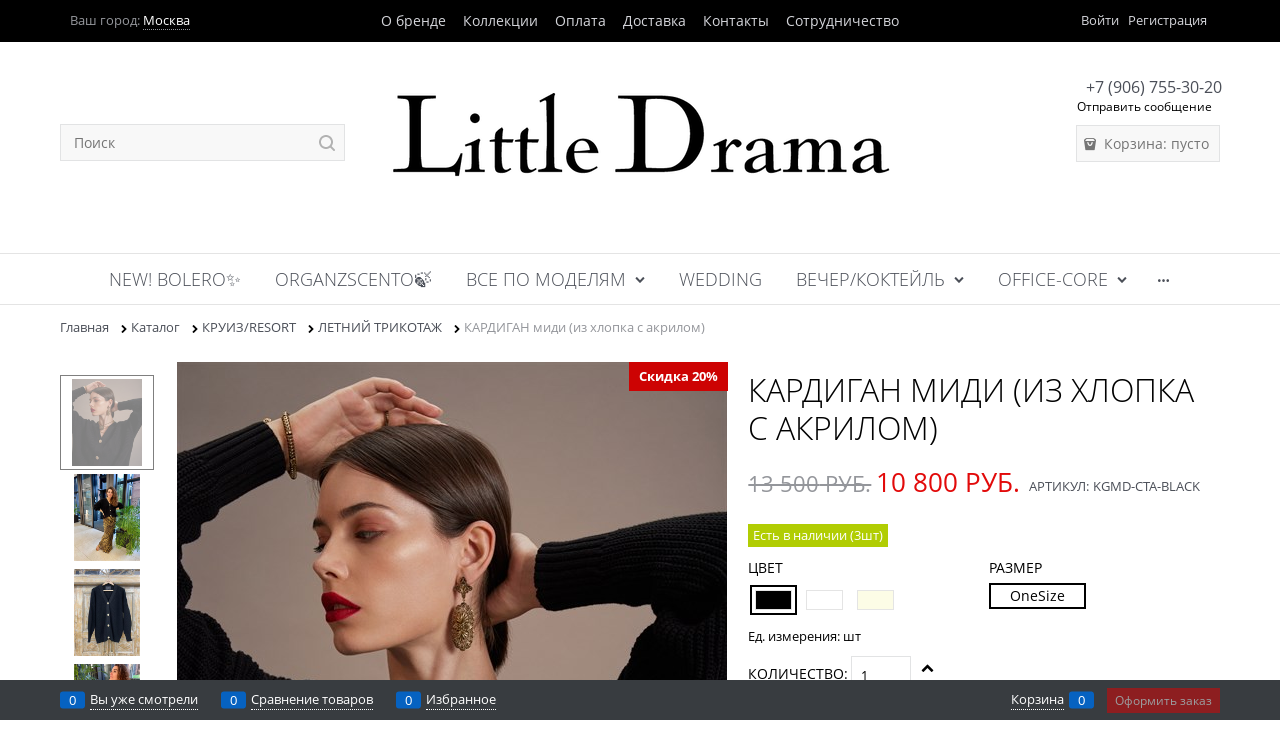

--- FILE ---
content_type: text/html; charset=utf-8
request_url: https://shop.littledrama.ru/products/kardigan-midi-iz-khlopka-s-akrilom
body_size: 37646
content:

<!DOCTYPE html>
<html data-ng-strict-di data-ng-app="app" lang="ru" data-ng-controller="ProductCtrl as product" >
<head>
    
    
    <meta http-equiv="Content-Type" content="text/html; charset=utf-8" />
    <meta name="generator" content="AdVantShop.NET">
    <meta name="advid" content="b8ed28d1">
    <meta name="advtpl" content="dresscollection">
    <meta name="format-detection" content="telePhone=no">
    <title>Online-магазин LittleDrama.ru - КАРДИГАН миди (из хлопка с акрилом)</title>
    <base href="https://shop.littledrama.ru/" />
    <meta name="Description" content="Online-магазин LittleDrama.ru - КАРДИГАН миди (из хлопка с акрилом)" />
    <meta name="Keywords" content="Online-магазин LittleDrama.ru - КАРДИГАН миди (из хлопка с акрилом)" />
    
    <link rel="canonical" href="https://shop.littledrama.ru/products/kardigan-midi-iz-khlopka-s-akrilom" />
    


    <script>

    
   !function(){"use strict";window.matchMedia("(max-width: 768px), (max-device-width: 768px)").addListener(function(e){!void(!0===e.matches?document.documentElement.classList.add('mobile-redirect-panel'):document.documentElement.classList.remove('mobile-redirect-panel'))})}();
    </script>
<meta property="og:site_name" content="Online-магазин LittleDrama.ru" />
<meta property="og:title" content="Online-магазин LittleDrama.ru - КАРДИГАН миди (из хлопка с акрилом)" />
<meta property="og:url" content="https://shop.littledrama.ru/products/kardigan-midi-iz-khlopka-s-akrilom" />
<meta property="og:description" content="Online-магазин LittleDrama.ru - КАРДИГАН миди (из хлопка с акрилом)" />
<meta property="og:type" content="product" />
<meta property="og:image" content="https://shop.littledrama.ru/pictures/product/middle/25266_middle.jpg" />
<meta property="og:image" content="https://shop.littledrama.ru/pictures/product/middle/25269_middle.jpg" />
<meta property="og:image" content="https://shop.littledrama.ru/pictures/product/middle/25270_middle.jpg" />
<meta property="og:image" content="https://shop.littledrama.ru/pictures/product/middle/25271_middle.jpg" />
<meta property="og:image" content="https://shop.littledrama.ru/pictures/product/middle/25272_middle.jpg" />

<meta name="yandex-verification" content="a31938064dd1c1be" />
<link rel="preload" as="font" href="https://fonts.advstatic.ru/advantshopfonts/advantshopfonts.woff2" type="font/woff2" crossorigin>


    <style>
        /*fonts css*/
          @font-face{font-family:'advantshopfonts';src:url('https://fonts.advstatic.ru/advantshopfonts/advantshopfonts.woff2') format('woff2');font-weight:normal;font-style:normal;font-display:swap}@font-face{font-family:AstakhovDished;src:url('https://fonts.advstatic.ru/AstakhovDished/AstakhovDished.woff2') format('woff2');font-weight:400;font-style:normal;font-stretch:normal;font-display:swap}@font-face{font-family:'Dobrozrachniy';src:url('https://fonts.advstatic.ru/Dobrozrachniy/Dobrozrachniy-Regular.woff2') format('woff2');font-weight:400;font-style:normal;font-stretch:normal;font-display:swap}@font-face{font-family:'Fakedes Outline';src:url('https://fonts.advstatic.ru/Fakedes_Outline/FakedesOutline.woff2') format('woff2');font-weight:400;font-style:normal;font-stretch:normal;font-display:swap}@font-face{font-family:'Jazz Ball';src:url('https://fonts.advstatic.ru/JazzBall/JazzBall.woff2') format('woff2');font-weight:400;font-style:normal;font-stretch:normal;font-display:swap}@font-face{font-family:'Krabuler';src:url('https://fonts.advstatic.ru/Krabuler/RFKrabuler-Regular.woff2') format('woff2');font-weight:400;font-style:normal;font-stretch:normal;font-display:swap}@font-face{font-family:'Kurica Lapoi 1.3';src:url('https://fonts.advstatic.ru/KuricaLapoi1.3/KuricaLapoi1.3.woff2') format('woff2');font-weight:400;font-style:normal;font-stretch:normal;font-display:swap}@font-face{font-family:'Pelmeshka';src:url('https://fonts.advstatic.ru/Pelmeshka/Pelmeshka.woff2') format('woff2');font-weight:400;font-style:normal;font-stretch:normal;font-display:swap}@font-face{font-family:AstakhovDished;src:url('https://fonts.advstatic.ru/AstakhovDished/AstakhovDished.woff2') format('woff2');font-weight:400;font-style:normal;font-stretch:normal;font-display:swap}@font-face{font-family:'Dobrozrachniy';src:url('https://fonts.advstatic.ru/Dobrozrachniy/Dobrozrachniy-Regular.woff2') format('woff2');font-weight:400;font-style:normal;font-stretch:normal;font-display:swap}@font-face{font-family:'Fakedes Outline';src:url('https://fonts.advstatic.ru/Fakedes_Outline/FakedesOutline.woff2') format('woff2');font-weight:400;font-style:normal;font-stretch:normal;font-display:swap}@font-face{font-family:'Jazz Ball';src:url('https://fonts.advstatic.ru/JazzBall/JazzBall.woff2') format('woff2');font-weight:400;font-style:normal;font-stretch:normal;font-display:swap}@font-face{font-family:'Krabuler';src:url('https://fonts.advstatic.ru/Krabuler/RFKrabuler-Regular.woff2') format('woff2');font-weight:400;font-style:normal;font-stretch:normal;font-display:swap}@font-face{font-family:'Kurica Lapoi 1.3';src:url('https://fonts.advstatic.ru/KuricaLapoi1.3/KuricaLapoi1.3.woff2') format('woff2');font-weight:400;font-style:normal;font-stretch:normal;font-display:swap}@font-face{font-family:'Pelmeshka';src:url('https://fonts.advstatic.ru/Pelmeshka/Pelmeshka.woff2') format('woff2');font-weight:400;font-style:normal;font-stretch:normal;font-display:swap}@font-face{font-family:'Rubik';src:url('https://fonts.advstatic.ru/Rubik/Rubik-Regular.woff2') format('woff2');font-weight:normal;font-style:normal;font-display:swap}@font-face{font-family:'Bebas Neue';src:url('https://fonts.advstatic.ru/BebasNeue/BebasNeue.woff2') format('woff2');font-weight:normal;font-style:normal;font-display:swap}@font-face{font-family:'TexGyreAdventor';src:url("https://fonts.advstatic.ru/TexGyreAdventor/TexGyreAdventor-Regular.woff2") format('woff2');font-weight:normal;font-style:normal;font-display:swap}@font-face{font-family:'TexGyreAdventor';src:url("https://fonts.advstatic.ru/TexGyreAdventor/TexGyreAdventor-Bold.woff2") format('woff2');font-weight:bold;font-style:normal;font-display:swap}@font-face{font-family:'HelveticaNeueCyr';src:url("https://fonts.advstatic.ru/HelveticaNeueCyr/HelveticaNeueCyr-Light.woff2") format('woff2');font-weight:300;font-style:normal;font-display:swap}@font-face{font-family:'HelveticaNeueCyr';src:url("https://fonts.advstatic.ru/HelveticaNeueCyr/HelveticaNeueCyr.woff2") format('woff2');font-weight:normal;font-style:normal;font-display:swap}@font-face{font-family:'HelveticaNeueCyr';src:url("https://fonts.advstatic.ru/HelveticaNeueCyr/HelveticaNeueCyr-Medium.woff2") format('woff2');font-weight:500;font-style:normal;font-display:swap}@font-face{font-family:'HelveticaNeueCyr';src:url("https://fonts.advstatic.ru/HelveticaNeueCyr/HelveticaNeueCyr-Bold.woff2") format('woff2');font-weight:600;font-style:normal;font-display:swap}@font-face{font-family:'MuseoSansCyrl';src:url("https://fonts.advstatic.ru/MuseoSansCyrl/MuseoSansCyrl.woff2") format('woff2');font-weight:normal;font-style:normal;font-display:swap}@font-face{font-family:'Oswald';src:url('https://fonts.advstatic.ru/Oswald/Oswald-Bold.woff2') format('woff2');font-weight:bold;font-style:normal;font-display:swap}@font-face{font-family:'Oswald';src:url('https://fonts.advstatic.ru/Oswald/Oswald-SemiBold.woff2') format('woff2');font-weight:600;font-style:normal;font-display:swap}@font-face{font-family:'Oswald';src:url('https://fonts.advstatic.ru/Oswald/Oswald-Light.woff2') format('woff2');font-weight:300;font-style:normal;font-display:swap}@font-face{font-family:'Oswald';src:url('https://fonts.advstatic.ru/Oswald/Oswald-Regular.woff2') format('woff2');font-weight:normal;font-style:normal;font-display:swap}@font-face{font-family:'OpenSans';src:url('https://fonts.advstatic.ru/OpenSans/OpenSans-Regular.woff2') format('woff2');font-weight:400;font-display:swap}@font-face{font-family:'OpenSans';src:url('https://fonts.advstatic.ru/OpenSans/OpenSans-Bold.woff2') format('woff2');font-weight:700;font-display:swap}@font-face{font-family:'OpenSans';src:url('https://fonts.advstatic.ru/OpenSans/OpenSans-ExtraBold.woff2') format('woff2');font-weight:900;font-display:swap}@font-face{font-family:'OpenSans';src:url('https://fonts.advstatic.ru/OpenSans/OpenSans-Light.woff2') format('woff2');font-weight:300;font-display:swap}@font-face{font-family:'OpenSans';src:url('https://fonts.advstatic.ru/OpenSans/OpenSans-Italic.woff2') format('woff2');font-style:italic;font-display:swap}@font-face{font-family:'OpenSans';src:url('https://fonts.advstatic.ru/OpenSans/OpenSans-SemiBold.woff2') format('woff2');font-weight:600;font-display:swap}@font-face{font-family:'Roboto';src:url('https://fonts.advstatic.ru/Roboto/Roboto-Light.woff2') format('woff2');font-weight:300;font-style:normal;font-display:swap}@font-face{font-family:'Roboto';src:url('https://fonts.advstatic.ru/Roboto/Roboto-Regular.woff2') format('woff2');font-weight:400;font-style:normal;font-display:swap}@font-face{font-family:'Roboto';src:url('https://fonts.advstatic.ru/Roboto/Roboto-Medium.woff2') format('woff2');font-weight:500;font-style:normal;font-display:swap}@font-face{font-family:'Roboto';src:url('https://fonts.advstatic.ru/Roboto/Roboto-Bold.woff2') format('woff2');font-weight:700;font-style:normal;font-display:swap}@font-face{font-family:'GothamPro';src:url('https://fonts.advstatic.ru/GothamPro/GothamPro.woff2') format('woff2');font-weight:normal;font-style:normal;font-display:swap}@font-face{font-family:'GothamPro';src:url('https://fonts.advstatic.ru/GothamPro/GothamPro-Bold.woff2') format('woff2');font-weight:bold;font-style:normal;font-display:swap}@font-face{font-family:'GothamPro';src:url('https://fonts.advstatic.ru/GothamPro/GothamPro-Light.woff2') format('woff2');font-weight:300;font-style:normal;font-display:swap}@font-face{font-family:'GothamPro';src:url('https://fonts.advstatic.ru/GothamPro/GothamPro-Medium.woff2') format('woff2');font-weight:500;font-style:normal;font-display:swap}@font-face{font-family:'ClearSans';src:url('https://fonts.advstatic.ru/ClearSans/ClearSans-Light.woff2') format('woff2');font-weight:300;font-style:normal;font-stretch:normal;font-display:swap}@font-face{font-family:'ClearSans';src:url('https://fonts.advstatic.ru/ClearSans/ClearSans-Regular.woff2') format('woff2');font-weight:400;font-style:normal;font-stretch:normal;font-display:swap}@font-face{font-family:'ClearSans';src:url('https://fonts.advstatic.ru/ClearSans/ClearSans-Medium.woff2') format('woff2');font-weight:500;font-style:normal;font-stretch:normal;font-display:swap}@font-face{font-family:'Circe';src:url('https://fonts.advstatic.ru/Circe/Circe-Regular.woff2') format('woff2');font-weight:400;font-style:normal;font-stretch:normal;font-display:swap}@font-face{font-family:"OpenSans";src:url("https://fonts.advstatic.ru/OpenSans/OpenSans-Regular.woff2") format('woff2');font-weight:normal;font-display:swap}@font-face{font-family:"OpenSans";src:url("https://fonts.advstatic.ru/OpenSans/OpenSans-Light.woff2") format('woff2');font-weight:300;font-display:swap}@font-face{font-family:"OpenSans";src:url("https://fonts.advstatic.ru/OpenSans/OpenSans-SemiBold.woff2") format('woff2');font-weight:600;font-display:swap}
    </style>






<style>
    /*critical css*/
    [ng\:cloak], [ng-cloak], [data-ng-cloak], [x-ng-cloak], .ng-cloak, .x-ng-cloak, .ng-hide:not(.ng-hide-animate) {display: none !important;}ng\:form {display: block;}.ng-animate-shim {visibility: hidden;}.ng-anchor {position: absolute;}.container-fluid{box-sizing:border-box;margin-right:auto;margin-left:auto;padding-right:.625rem;padding-left:.625rem}.row{box-sizing:border-box;display:flex;flex-flow:row wrap;margin-right:-.625rem;margin-left:-.625rem}.col-xs-3{box-sizing:border-box;flex-grow:0;flex-shrink:0;padding-right:.625rem;padding-left:.625rem}.col-xs-6{box-sizing:border-box;flex-grow:0;flex-shrink:0;padding-right:.625rem;padding-left:.625rem}.col-xs-9{box-sizing:border-box;flex-grow:0;flex-shrink:0;padding-right:.625rem;padding-left:.625rem}.col-xs{box-sizing:border-box;flex-grow:0;flex-shrink:0;padding-right:.625rem;padding-left:.625rem}.col-xs-12{box-sizing:border-box;flex-grow:0;flex-shrink:0;padding-right:.625rem;padding-left:.625rem}.col-xs-7{box-sizing:border-box;flex-grow:0;flex-shrink:0;padding-right:.625rem;padding-left:.625rem}.col-xs-5{box-sizing:border-box;flex-grow:0;flex-shrink:0;padding-right:.625rem;padding-left:.625rem}.col-md-3{box-sizing:border-box;flex-grow:0;flex-shrink:0;padding-right:.625rem;padding-left:.625rem}.col-md-9{box-sizing:border-box;flex-grow:0;flex-shrink:0;padding-right:.625rem;padding-left:.625rem}.col-xs{flex-grow:1;flex-basis:0;max-width:100%}.col-xs-3{flex-basis:25%;max-width:25%}.col-xs-5{flex-basis:41.6667%;max-width:41.6667%}.col-xs-6{flex-basis:50%;max-width:50%}.col-xs-7{flex-basis:58.3333%;max-width:58.3333%}.col-xs-9{flex-basis:75%;max-width:75%}.col-xs-12{flex-basis:100%;max-width:100%}@media screen and (min-width:62em){.col-md-3{flex-basis:25%;max-width:25%}}@media screen and (min-width:62em){.col-md-9{flex-basis:75%;max-width:75%}}.middle-xs{align-items:center}.between-xs{justify-content:space-between}.col-p-v{padding-top:.6rem;padding-bottom:.6rem}.container-fluid{padding-right:.625rem;padding-left:.625rem}html{line-height:1.15;text-size-adjust:100%}body{margin:0}main{display:block}h1{font-size:2em;margin:.67em 0}a{background-color:transparent}img{border-style:none}input{font-family:inherit;font-size:100%;line-height:1.15;margin:0}button{font-family:inherit;font-size:100%;line-height:1.15;margin:0}textarea{font-family:inherit;font-size:100%;line-height:1.15;margin:0}input{overflow:visible}button{overflow:visible}button{text-transform:none}[type=button]{appearance:button}button{appearance:button}textarea{overflow:auto}[type=checkbox]{box-sizing:border-box;padding:0}[type=search]{appearance:textfield;outline-offset:-2px}[hidden]{display:none}html *{max-height:999999px}html{font-size:16px;overflow-y:scroll}body{font-size:13px;font-family:Tahoma,"Helvetica Neue",Helvetica,Geneva,Arial,sans-serif;line-height:1.5;position:relative}label{position:relative;display:inline-block}figure{margin:0}input{color:inherit;font:inherit}button{color:inherit;font:inherit}textarea{color:inherit;font:inherit}img{height:auto;width:auto;max-height:100%;max-width:100%}p{padding:0;margin:0 0 1.0625rem}.container{max-width:73.75rem;min-width:60.625rem;position:relative;margin:0 auto;z-index:30}.site-menu-row{border-radius:.3125rem}.site-head{position:relative}.site-body{position:relative}.site-body-aside{position:relative}.site-footer{position:relative}.site-head{z-index:31}.site-body{z-index:15}.site-body-inner{border-radius:.3125rem}.site-footer{z-index:10}.stretch-container{display:flex;min-height:100vh;flex-direction:column;overflow:hidden}.stretch-middle{flex:1 0 auto}.footer-container{max-width:73.75rem;min-width:60.625rem}.buy-one-ckick-very-top{z-index:1050}.btn{display:inline-block;vertical-align:middle;text-decoration:none;border-width:0;text-align:center;border-radius:.3125rem;line-height:1.3;box-sizing:border-box}.btn-expander{width:100%}.btn[class*=" icon-"]::before{font-size:.875rem}.btn-big{font-weight:700;font-size:1rem;padding:.8125rem}.btn-middle{font-weight:700;font-size:.75rem;padding:.75rem}.btn-small{font-weight:700;font-size:.75rem;padding:.59375rem .625rem}.btn-xsmall{font-weight:700;font-size:.75rem;padding:.3125rem .5rem}h1{font-size:1.875rem;font-weight:400;margin:0 0 1.25rem}.h2{font-size:1.375rem;font-weight:400;margin:0 0 1rem}h1{line-height:1.2}.h2{line-height:1.2}[class*=" icon-"]::before{font-family:advantshopfonts;font-style:normal;font-weight:400;speak:none;display:inline-block;text-decoration:inherit;width:1em;line-height:1;text-align:center;opacity:1;font-variant:normal;text-transform:none}[class^=icon-]::before{font-family:advantshopfonts;font-style:normal;font-weight:400;speak:none;display:inline-block;text-decoration:inherit;width:1em;line-height:1;text-align:center;opacity:1;font-variant:normal;text-transform:none}.icon-down-open-before::before{content:""}.icon-down-open-after::after{content:""}.icon-right-open-before::before{content:""}.icon-up-open-before::before{content:""}.icon-up-open-after::after{content:""}.icon-star-before::before{content:""}.icon-heart-after::after{content:""}.icon-bag-before::before{content:""}.icon-menu-after::after{content:""}.icon-search-before::before{content:""}.icon-search-before-abs::before{content:""}.icon-dot-3-before::before{content:""}.icon-cancel-after::after{content:""}.icon-vkontakte-before::before{content:""}.icon-facebook-before::before{content:""}.icon-search-before::before{margin-right:.2em}.icon-bag-before::before{margin-right:.2em}.icon-dot-3-before::before{margin-right:.2em}.icon-right-open-before::before{margin-right:.2em}.icon-search-before-abs::before{margin-right:.2em}.icon-star-before::before{margin-right:.2em}.icon-up-open-before::before{margin-right:.2em}.icon-down-open-before::before{margin-right:.2em}.icon-vkontakte-before::before{margin-right:.2em}.icon-facebook-before::before{margin-right:.2em}.icon-heart-after::after{margin-left:.2em}.icon-menu-after::after{margin-left:.2em}.icon-cancel-after::after{margin-left:.2em}.icon-up-open-after::after{margin-left:.2em}.icon-down-open-after::after{margin-left:.2em}.icon-search-before-abs::before{position:absolute;top:50%;transform:translateY(-50%)}.icon-search-before-abs::before{left:0}.icon-no-margin::after{margin:0}.custom-input-native{opacity:0;position:absolute}input[type=password]{box-sizing:border-box;border-radius:5px;border:1px solid #e2e3e4;vertical-align:middle;width:100%;appearance:none;box-shadow:none}input[type=search]{box-sizing:border-box;border-radius:5px;border:1px solid #e2e3e4;vertical-align:middle;width:100%;appearance:none;box-shadow:none}input[type=number]{box-sizing:border-box;border-radius:5px;border:1px solid #e2e3e4;vertical-align:middle;width:100%;appearance:none;box-shadow:none}input[type=text]{box-sizing:border-box;border-radius:5px;border:1px solid #e2e3e4;vertical-align:middle;width:100%;appearance:none;box-shadow:none}input[type=tel]{box-sizing:border-box;border-radius:5px;border:1px solid #e2e3e4;vertical-align:middle;width:100%;appearance:none;box-shadow:none}textarea{box-sizing:border-box;border-radius:5px;border:1px solid #e2e3e4;vertical-align:middle;width:100%;appearance:none;box-shadow:none}input[type=number]{appearance:textfield}.input-big{font-size:1rem;padding:.8125rem}.input-small{font-size:.75rem;padding:.5625rem}.textarea-small{padding:.5625rem;font-size:.75rem;height:6rem}.block{margin:0 0 2.5rem}.block-head{margin:0 0 1.25rem}.block-content{margin:0;font-size:.8125rem}.block-exuding{border-radius:.3125rem;margin-bottom:1.0625rem}.block-exuding-row{padding:.9375rem;border-bottom:.0625rem solid #e9e9e9}.block-exuding-row:last-child{border-bottom-width:0}.form-field-name{display:block;font-size:.75rem}.form-field-input{display:block;font-size:.75rem}.form-field-name{padding-right:.625rem;font-size:.75rem}.input-required{position:relative;display:inline-block}.input-required::after{content:"*";position:absolute;top:0;color:red;left:100%}.input-required.form-field-name::after{right:0;left:auto}.input-required__rel.input-required::after{position:relative;margin-left:4px}a{text-decoration:none}.link-text-decoration-none{text-decoration:none}.link-dotted-invert{text-decoration:none;border-bottom-style:dotted;border-bottom-width:1px}.link-dotted{text-decoration:none;border-bottom-style:dotted;border-bottom-width:1px}.link-dotted{border-bottom-color:transparent}.link-dotted-none{border-bottom-color:transparent}.social{border-radius:50%;height:30px;width:30px;display:inline-flex;justify-content:center;align-items:center;color:#fff;overflow:hidden;font-size:16px;margin:0 5px;text-decoration:none}.social::before{margin-right:0}.social:first-child{margin-left:0}.social--vkontakte{background-color:#3b4a5f}.social--vkontakte::before{width:auto}.social--facebook{background-color:#3f5c96}.site-head-search-input{margin-bottom:.5625rem;line-height:1}.site-head-phone-col{text-align:right}.site-head-phone-col p{margin:0;padding:0}.site-head-phone{font-size:1.5rem;margin-bottom:3px;font-weight:700;line-height:1}.site-head-userid{font-size:.75rem}.site-head-logo-block{position:relative}.site-head-logo-link{display:block}.site-head-search-form{position:relative}.site-head-menu-col{margin-top:1.0625rem;margin-bottom:1.0625rem}.site-head-logo{margin-top:1.0625rem;margin-bottom:1.0625rem}.site-head-phone-col{margin-top:1.0625rem;margin-bottom:1.0625rem}.site-head-cart{margin-bottom:.4375rem}.site-head-search-btn{position:relative}.site-head-search-btn .icon-search-block{display:none}.site-head-search-input-wrap{position:relative}.static-block-email-header{font-size:.75rem}.menu-header{padding:0;margin:0-.4375rem .9375rem;top:.4375rem;position:relative;z-index:1}.menu-header-item{margin:0 .4375rem;display:inline-block;vertical-align:middle}.menu-header-link{text-decoration:none}.menu-general-wrap{flex-wrap:nowrap}.menu-general{padding:0;margin:0;list-style:none;white-space:nowrap;font-size:0;line-height:0}.menu-general-item{position:relative;display:inline-block;background-color:transparent;white-space:normal;line-height:1;font-size:.75rem;vertical-align:top}.menu-general-item::before{position:absolute;content:"";width:.125rem;display:block;vertical-align:middle;top:0;right:0;bottom:0;margin-right:-1px;background:linear-gradient(rgba(57,57,57,.39)0,rgba(57,57,57,.33) 17%,rgba(57,57,57,.12) 61%,rgba(57,57,57,.01) 96%,rgba(255,255,255,.01) 98%,rgba(255,255,255,0) 100%)0 0/.0625rem 100%no-repeat border-box border-box,linear-gradient(rgba(255,255,255,.14)0,rgba(255,255,255,.02) 72%,rgba(255,255,255,0) 100%) 1px 0/.0625rem 100%no-repeat border-box border-box}.menu-general-item:first-child{border-top-left-radius:.3125rem;border-bottom-left-radius:.3125rem}.menu-general-item:last-child{border-top-right-radius:.3125rem;border-bottom-right-radius:.3125rem}.menu-general-root-link{font-size:.875rem;padding:.375rem .9375rem .5rem;display:inline-block;text-decoration:none;line-height:1}.menu-general-root-link::before{display:inline-block;vertical-align:middle;height:1.875rem;content:"";width:0}.menu-general-root-link:first-child{border-top-left-radius:.3125rem}.menu-general-root-link:last-child{border-top-right-radius:.3125rem}.menu-general-tile{padding:.375rem .9375rem .5rem}.menu-general-tile::after{content:"";display:inline-block;vertical-align:middle;width:0;height:1.875rem}.menu-general-tile::before{display:none}.menu-general-root-link-text{display:inline-block;vertical-align:middle}.price{line-height:1;display:inline-block}.price-current{display:block}.price-currency{white-space:pre}.price-number{display:inline-block}.price-currency{display:inline-block}.toolbar-top{position:relative;z-index:5;background-color:rgba(243,243,243,.9);line-height:1.625}.toolbar-top-item{padding:.5625rem 0 .625rem;margin:0 .625rem;font-size:.75rem;color:#94969b}.toolbar-top-link-alt{position:relative}.toolbar-top-link-alt{margin:0 .4375rem}.toolbar-top-link-alt:first-child{margin-left:0}.toolbar-top-link-alt:last-child{margin-right:0}.toolbar-top-item a{color:#94969b}.toolbar-top-link-alt{color:#94969b}.toolbar-top-item a.link-dotted-invert{border-bottom-color:#94969b}.site-footer-top-level-wrap{position:relative;z-index:10}.site-footer-top-level-inner{padding-top:3.125rem;padding-bottom:1.875rem}.footer-gifts-item{margin-top:1.875rem}.footer-gifts-item:first-child{margin-top:3.3125rem}.footer-menu-link{vertical-align:middle}.footer-menu-head{font-size:1rem;margin:0 0 1.25rem}.footer-menu-list{padding:0;margin:0;list-style:none}.footer-menu-item{padding:0;margin:0 0 1.25rem;list-style:none;font-size:.75rem}.recently-list{padding:0;margin:0;display:none;list-style:none;min-width:21.875rem;position:absolute;left:50%;transform:translateX(-50%);bottom:3.125rem;z-index:1;border-radius:.3125rem;box-shadow:rgba(0,0,0,.25)0 0 9px 0}.recently-list::after{content:"";display:inline-block;left:0;right:0;bottom:0;margin:0 auto;position:absolute;height:50px}.recently-list::after{bottom:-12.5px;background:#fff;box-shadow:rgba(0,0,0,.25)0 0 9px 0;width:25px;height:25px;transform:rotate(45deg);z-index:0}.recently-list::before{bottom:-25px;width:100%}@media only screen and (max-width:1340px){.recently-list{left:-50%;transform:none}.recently-list::after{margin:0;left:25%}}.recently-list__container{max-height:21.25rem;padding-top:12.5px;padding-bottom:12.5px;position:relative;z-index:1}.recently-product-image-block{text-align:center;padding-right:.9375rem}.recently-product-name{font-size:.875rem;margin-bottom:.625rem}.recently-product-additional-block{display:table;font-size:.6875rem}.recently-product-price{display:table-row}.recently-product-price-text{display:table-cell;vertical-align:middle}.recently-product-price-value{display:table-cell;vertical-align:middle}.recently-product-price-text{padding-right:.625rem}.gift-block{display:inline-block;text-decoration:none}.gift-picture{height:3.125rem;width:5rem;display:block;margin-bottom:.625rem;border-radius:.3125rem;box-shadow:rgba(0,0,0,.25)0 0 9px 0;background:linear-gradient(#ff453c 0,#fe443b 12%,#e73e33 67%,#df3a31 98%,#e24a41 100%)}.gift-picture::before{display:block;content:"";height:3.125rem;width:5rem;background:url([data-uri])}.toolbar-bottom{position:fixed;bottom:0;left:0;right:0;z-index:100;background-color:#383c40}.toolbar-bottom{height:2.5rem}.toolbar-bottom-block{position:relative;display:inline-block;vertical-align:middle}.toolbar-bottom-slim{position:relative;display:inline-block;vertical-align:middle}.toolbar-bottom-block{font-size:.75rem;padding:.625rem 0;margin:0 .625rem}.toolbar-bottom-count{border-radius:.1875rem;padding:.125rem .3125rem;text-align:center;min-width:.9375rem;vertical-align:middle;position:absolute;background-color:#0662c1;line-height:1;top:50%;transform:translateY(-50%)}.toolbar-bottom-count-left{right:100%;margin-right:.3125rem}.toolbar-bottom-count-right{left:100%;margin-left:.3125rem}.toolbar-bottom-link{position:relative;display:inline-block;border-bottom-color:#fff;color:#fff}.toolbar-bottom-link-with-icon-left{margin-left:1.875rem}.toolbar-bottom-link-with-icon-right{margin-right:1.875rem}.toolbar-bottom-align-right{text-align:right}.toolbar-bottom-btn-confirm{color:#fff;background:#e20000}.toolbar-bottom-btn-confirm-disabled{opacity:.5}.toolbar-bottom-links .toolbar-bottom-block:first-child{margin-left:0}.cart-mini{display:inline-block;vertical-align:middle;position:relative;font-size:.75rem}.cart-mini-main-link{display:inline-block;padding:.3125rem .625rem .3125rem .375rem;text-decoration:none;position:relative;z-index:20;border:1px solid #e2e3e4;border-radius:.3125rem}.cart-mini-main-link::before{font-size:.875rem}.autocompleter-block{position:relative;display:block}.compare-control{font-size:.75rem}.compare-checkbox~.custom-input-text .compare-text-not-added{display:inline}.compare-checkbox~.custom-input-text .compare-text-added{display:none}.harmonica{overflow:hidden;transform:translate3d(0,0,0)}.harmonica-tile-dots{z-index:20;position:relative}.harmonica-tile-inner{display:inline-block}.adv-modal-background{background:rgba(0,0,0,.5)}.adv-modal{z-index:999}.adv-modal .adv-modal-inner{position:relative;z-index:20;vertical-align:middle;text-align:left;white-space:normal;border-radius:.3125rem;box-shadow:rgba(0,0,0,.5)0 0 15px 0;max-width:80vw;max-height:var(--min-full-height, 100vh);display:inline-flex;flex-direction:column}.adv-modal .modal-header{padding:10px;border-bottom-width:1px;border-bottom-style:solid;font-size:1.75rem;line-height:1}.adv-modal .modal-content{overflow:auto;padding:10px;vertical-align:middle}.adv-modal .adv-modal-close{position:absolute;top:0;right:0;display:block;overflow:hidden;width:30px;height:30px;border-bottom:0;font-size:0;z-index:1}.adv-modal .adv-modal-close::after{font-size:30px;position:absolute;top:0;right:0;text-shadow:rgba(0,0,0,.5)0 0 9px}.adv-modal{align-items:center;justify-content:center;position:fixed;inset:0;white-space:nowrap;display:flex!important}.adv-close-outside{left:100%;margin-left:5px;top:0}.adv-modal .adv-modal-inner{border-radius:.3125rem;background-color:#fff}.adv-modal .modal-header{border-bottom-color:#ccc}.adv-modal .adv-modal-close{color:#fff}.adv-modal .adv-modal-close{width:30px;height:30px}.adv-popover{box-shadow:rgba(0,0,0,.25)0 0 9px 0;border-radius:.3125rem;top:0;left:0;background:#fff;z-index:700;position:absolute}.adv-popover-content{padding:14px}.adv-popover-tile{position:absolute;overflow:hidden}.adv-popover-tile__figure{display:inline-block;background-color:#fff;transform:rotate(45deg);position:relative;height:.625rem;width:.625rem;box-shadow:rgba(0,0,0,.25)0 0 9px 0}.spinbox-more{display:block;line-height:1;padding:.125rem .3125rem;background-color:transparent;border:0}.spinbox-less{display:block;line-height:1;padding:.125rem .3125rem;background-color:transparent;border:0}.spinbox-input{appearance:textfield}.spinbox-input-wrap{padding-right:0}.spinbox-block{flex-wrap:nowrap}.scroll-to-top{position:fixed;left:0;display:none;height:100%;background:rgba(243,243,243,.9);width:40px;top:0;z-index:20}.scroll-to-top .to-top-icon{position:absolute;bottom:40px;height:40px;width:40px;text-align:center}.wishlist-control{font-size:.75rem}.wishlist-checkbox~.custom-input-text .wishlist-text-not-added{display:inline}.wishlist-checkbox~.custom-input-text .wishlist-text-added{display:none}.clear::after{content:"";display:table}.clear::after{clear:both}.rel{position:relative}.big-z{z-index:100}.text-floating{overflow-wrap:break-word;word-break:keep-all;line-break:normal;hyphens:none}.text-static{overflow-wrap:normal;word-break:normal;line-break:auto;hyphens:manual}.text-align-left{text-align:left}.m-l-xs{margin-left:5px}.m-r-md{margin-right:20px}.vertical-interval-middle{margin-top:.625rem;margin-bottom:.625rem}.block{display:block}#theme-container{position:absolute;left:0;top:0;min-width:940px;width:100%;z-index:0}.theme-left{position:absolute;left:50%}.theme-right{position:absolute;left:50%}.breadcrumbs{font-size:16px;padding-bottom:0}.breadcrumbs__inner{display:flex;align-content:center;flex-wrap:nowrap;overflow-x:auto;padding-bottom:.66667em;box-sizing:border-box;white-space:nowrap;line-height:1}.breadcrumbs--desktop{font-size:11px;margin-bottom:20px}.breadcrumbs--desktop .breadcrumbs__item{display:inline-block}.breadcrumbs--desktop .breadcrumbs__item::before{display:inline-block;font-size:9px;line-height:1;margin-right:0}.breadcrumbs__item{vertical-align:middle;display:flex;align-items:center;color:#000;margin-right:5px}.breadcrumbs__item::before{display:block}.breadcrumbs__item:first-child::before{display:none}.carousel{position:relative;box-sizing:border-box;transform:translate3d(0,0,0)}.carousel-inner{overflow:hidden;position:relative}.carousel-list{white-space:nowrap;font-size:0;line-height:0;transform:translate3d(0,0,0);overflow:hidden}.carousel-item{backface-visibility:visible;transform:translateZ(0) scale(1,1)}.carousel-nav-prev{position:absolute;text-align:center;padding:0;margin:0;border:0;background:0 0;font-size:1rem}.carousel-nav-next{position:absolute;text-align:center;padding:0;margin:0;border:0;background:0 0;font-size:1rem}.carousel-nav-prev::after{margin:0}.carousel-nav-next::after{margin:0}.carousel-nav-prev:disabled{display:none}.carousel-nav-next:disabled{display:none}.carousel-vertical>.carousel-nav-inside .carousel-nav-prev{top:0;transform:translateX(-50%);left:50%}.carousel-vertical>.carousel-nav-inside .carousel-nav-next{bottom:0;transform:translateX(-50%);left:50%}.carousel-nav-not-show>.carousel-nav{display:none}.rating{display:inline-block;padding:0;margin:0;list-style:none;font-size:1.125rem;line-height:1}.rating-item{display:inline-block;vertical-align:middle;padding:0;margin:0;color:#d1d1d1;line-height:1}.rating{direction:rtl}.zoomer{position:relative;display:inline-block;vertical-align:middle}.zoomer-window{position:absolute;background-repeat:no-repeat;background-color:#fff;z-index:5}.zoomer-window-title{position:absolute;color:#fff;top:0;left:0;right:0;background:rgba(0,0,0,.5);text-align:center;white-space:normal;padding:.3125rem}.products-view-block{font-size:.75rem;line-height:1.5;box-sizing:border-box;flex:0 0 auto}.products-view-item{box-sizing:border-box;display:flex;flex-flow:row wrap;border-radius:.3125rem;position:relative}.products-view-pictures{box-sizing:border-box;text-align:center;position:relative;white-space:nowrap}.products-view-info{box-sizing:border-box}.products-view{margin-bottom:1.875rem}.products-view .price-current{font-size:1.1875rem}.products-view-picture{display:inline-block;vertical-align:middle}.products-view-picture-link{display:flex;align-items:center;justify-content:center;position:relative}.products-view-picture-link img{white-space:normal}.products-view-quickview{display:none;opacity:.8}.products-view-meta{font-size:.6875rem;margin-bottom:2px}.products-view-price{text-align:left}.products-view-price .price{display:inline-block;vertical-align:middle}.products-view-rating{margin-top:.3125rem}.products-view-tile{margin-top:-.625rem;margin-left:-.625rem;margin-right:-.625rem}.products-view-tile .products-view-block{padding:.625rem}.products-view-tile .products-view-picture-link{width:100%}.products-view-tile .products-view-item{border-style:solid;border-width:1px;padding-bottom:.9375rem;white-space:normal;flex-direction:column;height:100%}.products-view-tile .products-view-item{padding-left:0!important}.products-view-tile .products-view-meta{text-align:center;color:#a5a8af}.products-view-tile .products-view-info{width:100%;flex-grow:1;display:flex;flex-direction:column}.products-view-tile .products-view-name{margin:1.5625rem .625rem 0;text-align:center;flex-grow:1}.products-view-name-link{-webkit-line-clamp:var(--products-view-name-line-count, 3);-webkit-box-orient:vertical;overflow:hidden;display:-webkit-box}.products-view-tile .products-view-price{height:3.875rem;white-space:nowrap;padding:0 .3125rem .3125rem 0}.products-view-tile .products-view-price::before{content:"";display:inline-block;vertical-align:middle;height:100%;font-size:0;line-height:0}.products-view-tile .products-view-price-block{padding:.3125rem .625rem 0;box-sizing:border-box;display:flex;flex-wrap:wrap;justify-content:space-between;align-items:center}.products-view-tile .products-view-price{display:inline-block;vertical-align:middle}.products-view-tile .products-view-buttons-cell{display:inline-block;vertical-align:middle}.products-view-tile .products-view-buttons-cell{white-space:nowrap}.products-view-tile .products-view-buttons{padding-bottom:.3125rem}.products-view-tile .products-view-rating{text-align:center}.products-view-tile .products-view-footer-additional{border-width:1px 0 0;border-style:solid;margin-top:.625rem;padding:.9375rem .625rem 0;box-sizing:border-box}.products-view-tile .price-current{display:block}.products-view-tile .products-view-pictures{padding:1.5625rem .625rem 0;margin:0 auto;width:100%!important}.products-view-buy{padding-left:.3125rem}.products-view-photos-count{width:1.25rem;color:#fff;position:absolute;text-align:center;line-height:1;padding:.125rem;border-radius:.125rem;box-sizing:border-box;font-size:.625rem;left:.625rem;bottom:0}.products-view-photos-count::before{content:"";display:block;position:absolute;width:50%;height:.1875rem;background:inherit;bottom:100%;left:50%;transform:translateX(-50%);border-radius:.125rem .125rem 0 0}.product-view-carousel-list{padding:0;box-sizing:border-box;flex-wrap:wrap;display:flex;overflow:hidden;visibility:hidden}.product-view-carousel-list .price-current{font-size:1.125rem}.product-view-carousel-list-horizontal{flex-direction:row}.buy-one-click-dialog{min-width:35vw}.buy-one-click-buttons{text-align:right;margin-top:.625rem}.tabs-headers{padding:0;margin:0;list-style:none}.tab-content{display:none}.tabs-header-item-link{display:block;line-height:1}.tabs-horizontal .tabs-header-item-link{font-size:1.375rem}.tabs-horizontal .tabs-header-item{padding:.9375rem 1.25rem;border:.0625rem solid transparent;border-radius:.3125rem;float:left;margin-right:10px}.tabs-horizontal .tabs-content{padding:.9375rem 1.25rem;font-size:.875rem}.shipping-variants{padding:0;margin:0;list-style:none;display:table;width:100%}.shipping-variants-row{display:table-row}.shipping-variants-cell{display:table-cell;vertical-align:middle}.shipping-variants-name{padding:.3125rem .3125rem .3125rem 0}.shipping-variants-value{padding:.3125rem 0 .3125rem .3125rem;width:4.0625rem}.gallery-block{padding-right:3.75rem}.gallery-picture-link{max-width:100%}.gallery-picture{text-align:center;white-space:nowrap;position:relative;display:flex;align-items:center;justify-content:center}.gallery-picture-obj{display:inline-block;vertical-align:middle}.details-additional-graphics{margin:2.5rem 2.5rem 1rem}.gallery-zoom{position:relative;padding-left:1.25rem;font-size:.6875rem}.gallery-photos-item{white-space:nowrap;border:1px solid transparent;border-radius:.3125rem;padding:.625rem;display:flex;position:relative;justify-content:center;align-items:center;margin:auto}.gallery-picture-labels{position:absolute;right:0;top:0;z-index:0}.gallery-photos-slider-list-vertical{height:100%}.details-block{margin-bottom:1.875rem;border-radius:.3125rem}.details-payment{border-style:solid;border-width:.0625rem 0;padding:7px 0}.details-payment .price{margin-bottom:.3125rem;display:block}.details-payment .price-current{font-size:1.625rem}.details-payment-price{white-space:nowrap}.details-row{margin-top:.9375rem}.details-payment-item{padding-left:.625rem}.details-payment-inline{display:inline-block;margin-bottom:.3125rem;vertical-align:top}.availability{display:inline-block;vertical-align:middle;border-radius:.1875rem;color:#fff;padding:.3125rem;line-height:1}.available{background-color:#b1cd03}.details-payment-block{display:flex;flex-wrap:wrap}.details-payment-block .btn{white-space:nowrap}.details-payment-cell{margin-top:7px;margin-bottom:7px}.details-carousel-item-vertical{border:.0625rem solid transparent;vertical-align:middle;box-sizing:border-box;text-align:center}.details-carousel-item-vertical{display:block}.details-carousel-selected{border-radius:.3125rem;opacity:.5;border-color:#efd706}.modal .details-modal-preview{width:100%;height:calc((100% - 45px) - 45px);display:inline-flex;flex-direction:column}.modal .details-modal-preview .modal-content{overflow-y:visible;position:relative;max-height:100%;flex-grow:1}.details-buy-one-click{line-height:1}.details-tabs{margin-top:.9375rem}.details-preview-block{font-size:0;line-height:0}.details-preview-block .zoomer-window-title{line-height:1;font-size:12px}.details-preview-block .zoomer-inner~.zoomer-window .zoomer-window-title{top:auto;bottom:0}.details-modal-preview-block{display:flex;flex-direction:row;height:100%}.details-modal-preview-cell{vertical-align:top}.details-modal-preview-cell-photo{width:100%;vertical-align:middle;align-self:center}.details-modal-carousel{padding:1.625rem 0;height:auto!important}.details-spinbox-block{width:5rem}.top-shipping-row{margin-bottom:5px}.details-param-name{display:inline;font-size:.75rem}.details-param-value{display:inline;font-size:.75rem}.details-row__amount-table{margin-top:20px;margin-bottom:20px}html{font-family:OpenSans,sans-serif}body{font-family:OpenSans,sans-serif}.stretch-container{overflow:hidden}.menu-block::after{content:"";display:block;position:absolute;inset:0-9000px;border-width:1px 0;border-style:solid;border-color:#e4e4e4;z-index:0}.menu-block .col-p-v{padding-top:0;padding-bottom:0}.cart-mini-main-link{border-radius:0}.menu-general{border-radius:0}.block-exuding{border-radius:0}.tabs-horizontal .tabs-header-item{border-radius:0}.gift-picture{border-radius:0}.toolbar-bottom-count{border-radius:0}.btn{border-radius:0;font-weight:400}.toolbar-top{background-color:#000}.toolbar-top-item{margin:0;font-size:13px}.toolbar-top-login{text-align:right;margin:0}.toolbar-top aside{align-items:center}.toolbar-top [data-zone-current]{color:#fff}.toolbar-top-link-alt{margin:0 3px}.search-block-topmenu .site-head-search-input-wrap{padding-right:.625rem;padding-left:.625rem}.search-block-topmenu .site-head-search-col{right:10px}.site-body-inner{border-radius:0}.menu-block-row .site-body-inner{z-index:40}.harmonica-tile-inner{padding-top:.6rem}.harmonica-tile-dots{line-height:1.675rem}.details-title-row{padding-top:.6rem}.site-head .search-block-topmenu{padding-left:10px}input[type=password]{box-sizing:border-box;border-radius:0;border:1px solid #e2e3e4;vertical-align:middle;width:100%;appearance:none;box-shadow:none}input[type=search]{box-sizing:border-box;border-radius:0;border:1px solid #e2e3e4;vertical-align:middle;width:100%;appearance:none;box-shadow:none}input[type=number]{box-sizing:border-box;border-radius:0;border:1px solid #e2e3e4;vertical-align:middle;width:100%;appearance:none;box-shadow:none}input[type=text]{box-sizing:border-box;border-radius:0;border:1px solid #e2e3e4;vertical-align:middle;width:100%;appearance:none;box-shadow:none}input[type=tel]{box-sizing:border-box;border-radius:0;border:1px solid #e2e3e4;vertical-align:middle;width:100%;appearance:none;box-shadow:none}textarea{box-sizing:border-box;border-radius:0;border:1px solid #e2e3e4;vertical-align:middle;width:100%;appearance:none;box-shadow:none}.input-small{font-size:.8125rem;padding:.5625rem}.textarea-small{padding:.5625rem;font-size:.8125rem;height:6rem}.bread-crumbs-product .breads{padding-top:1rem}.breads-item{display:inline-block;vertical-align:middle;font-size:.8125rem;margin-right:.3125rem}.breads-item::after{font-size:.5625rem}.breads-item-link{margin-right:.3125rem}.gallery-block{padding-right:0}.gallery-picture{text-align:center;white-space:nowrap;position:relative}.gallery-picture::before{height:100%;width:0;content:"";vertical-align:middle;display:inline-block}img.gallery-picture-obj{display:inline-block;vertical-align:middle}img.gallery-picture-obj:not([width]){max-height:inherit}.details-additional-graphics{margin:.625rem;justify-content:center}.gallery-zoom{position:relative;padding-left:1.25rem;font-size:.8125rem}.gallery-photos-item{white-space:nowrap;border:1px solid transparent;border-radius:0;margin:0 auto;display:table-cell;vertical-align:middle;position:relative;text-align:center;padding:.125rem}.gallery-photos-item img{vertical-align:middle}.details-modal-preview-block .details-modal-carousel.carousel-vertical .carousel-nav-inside .carousel-nav-next{bottom:0}.site-head-logo-block{text-align:center}.site-head-phone{font-size:16px;font-weight:400}.site-head-logo{margin-top:3.2rem;margin-bottom:3.2rem}.search-block-topmenu .site-head-search-form{position:relative;display:block}.search-block-topmenu .site-head-search-col{position:absolute;top:0;right:0;box-sizing:border-box}.search-block-topmenu .site-head-search-btn{height:37px;width:37px;font-size:0;line-height:0;background:url([data-uri])center center no-repeat}.search-block-topmenu .site-head-search-input-wrap{display:block;max-width:100%;padding:0}.search-block-topmenu .site-head-search-btn-wrap{display:block;max-width:100%;padding:0}.search-block-topmenu .site-head-search-input{padding-top:8px;padding-bottom:8px;padding-right:25px;font-size:.875rem}.site-head-phone-col{position:relative}.site-head-phone-col .site-head-phone-block{position:absolute;right:0;bottom:3.3rem;padding-right:.5rem}.price-current.cs-t-1{color:#000}.details-payment-price{display:flex;align-items:center}.details-payment-price .price-current{display:inline-block;padding-right:5px}.toolbar-top{position:relative;z-index:5;background-color:rgba(243,243,243,.9)}.toolbar-top-item{padding:.5625rem 0 .625rem;margin:0 .625rem;font-size:.8125rem;color:#94969b}.toolbar-top-link-alt:first-child{margin:0 3px}.toolbar-top-link-alt:last-child{margin:0 3px}.toolbar-top-item a{color:#d4d5da}.toolbar-top-link-alt{color:#d4d5da}.toolbar-top-item .city-zone-block{display:inline-block;margin-right:.8rem}.toolbar-top .city-currency-top-block{padding-right:0}.btn{display:inline-block;vertical-align:middle;text-decoration:none;border:0;text-align:center;border-radius:0;line-height:1.3;box-sizing:border-box}.menu-general{text-align:center;position:relative;z-index:10}.site-menu-row{background:0 0}.menu-general-item{text-align:left}.menu-general-item::before{display:none}.menu-general-item:first-child{border-top-left-radius:0;border-bottom-left-radius:0}.menu-general-root-link{padding-top:11px;padding-bottom:11px}.menu-general-root-link-text{text-transform:uppercase;font-size:18px;font-weight:300}.menu-header{padding:0;margin:0;top:0;position:relative;z-index:1;text-align:center}.menu-header-link{text-decoration:none;font-size:14px}.details-block{margin-bottom:1.875rem;border-radius:0}.details-payment{padding:0;border:0}.details-row{margin-top:.625rem}.details-payment-item{padding-left:0}.details-payment-inline{display:inline-block;margin-bottom:0;vertical-align:top}.availability{display:inline-block;vertical-align:middle;color:#fff;padding:.3125rem;line-height:1;border-radius:0}.details-payment-block{display:flex;align-items:center;justify-content:space-between;padding-bottom:.3125rem}.details-payment-cell{display:block}.details-payment-cell .custom-btn-add{display:flex;align-items:center;padding:.1875rem}.details-payment-cell .custom-btn-add::before{display:none;background:url(templates/dresscollection/dist/add_to_bag.59f2d6e576c30589d562.png)center center no-repeat #fff;width:35px;height:35px;top:0;left:0;content:""!important}.details-carousel-selected{border-radius:0;opacity:.5;border-color:#000}.details-modal-preview-cell-photo{width:100%;vertical-align:middle}.details-param-name{display:inline-block;font-size:.8125rem}.details-param-value{display:inline-block;font-size:.8125rem}.product-title{margin-bottom:0;font-weight:300}.product-payment-info{display:flex;align-items:center;justify-content:space-between;flex-wrap:wrap}.product-payment-info .price-current{font-size:1.625rem}.btn-add-text{font-size:.875rem;text-transform:uppercase;font-weight:600;padding:.6875rem 1.875rem;line-height:.9}.details-sku{font-size:.875rem;text-transform:uppercase;margin-right:1.25rem}.details-amount{padding:0}.details-amount .details-param-name{text-transform:uppercase;font-size:.875rem}.products-view-meta{font-size:.8125rem}.details-payment-price .price{font-size:14px;text-transform:uppercase;margin-top:5px}.products-view-buy{text-transform:uppercase;padding:5px 10px;font-size:13px}.products-view-buy::before{display:none}.products-view-tile .products-view-item{border:0}.products-view-tile .products-view-footer-additional{border:0}.products-view-tile .products-view-price-block::after{content:none}.products-view-price .price{text-align:center;font-weight:300}.products-view-name-link{font-size:16px;text-transform:uppercase;font-weight:400}.products-view-tile .products-view-price-block{text-align:center;justify-content:center}.products-view-tile .products-view-footer-additional{padding:0;text-align:center}.products-view-item{border-radius:0}.block-exuding-row{padding:.3125rem 0;border-bottom:none}.form-field-name{display:block;font-size:.8125rem}.form-field-input{display:block;font-size:.8125rem}.form-field-name{padding-right:.625rem;font-size:.8125rem}h1{font-size:2rem;font-weight:300;margin:0 0 1.25rem;text-transform:uppercase}.h2{font-size:2rem;font-weight:300;margin:0 0 1rem;text-transform:uppercase}.recently-list{padding:0;margin:0;display:none;list-style:none;min-width:21.875rem;position:absolute;left:50%;transform:translateX(-50%);bottom:3.125rem;z-index:1;border-radius:0;box-shadow:rgba(0,0,0,.25)0 0 9px 0}.recently-product-additional-block{display:table;font-size:.8125rem}.toolbar-bottom-block{font-size:.8125rem;padding:.625rem 0;margin:0 .625rem}.site-head-cart .site-head-userid{position:absolute;bottom:-1rem;right:.65rem}.cart-mini{display:inline-block;vertical-align:middle;position:relative;font-size:.875rem}.cart-mini-main-link{display:inline-block;padding:.4375rem .625rem .4375rem .375rem;text-decoration:none;position:relative;z-index:20;border:1px solid #e2e3e4;border-radius:0}.cart-mini-main-link.cs-l-2{color:#757575}.shipping-variants-row{display:flex;align-items:center;justify-content:space-between;position:relative}.shipping-variants-row::after{display:block;position:absolute;content:"";bottom:10px;left:0;right:0;height:2px;width:100%;background:0 0;z-index:0;border-bottom:2px dotted #ccc}.shipping-variants-cell{display:block;background:#fff;z-index:1}.shipping-variants-value{padding:.3125rem 0 .3125rem .3125rem;width:auto}.carousel-nav-not-show .carousel-nav{display:none}.footer-menu-head{color:#fff;font-size:1rem;font-weight:700;margin:0 0 1.25rem}.footer-menu-item{padding:0;margin:0 0 .875rem;list-style:none;font-size:.8125rem}.footer-menu-text{vertical-align:middle}.footer-menu-link:not(.social){color:#d4d5da}.gift-picture{height:3.125rem;width:5rem;display:block;margin-bottom:.625rem;border-radius:0;box-shadow:rgba(0,0,0,.25)0 0 9px 0;background:linear-gradient(#ff453c 0,#fe443b 12%,#e73e33 67%,#df3a31 98%,#e24a41 100%)}

    /*color scheme*/
    .cs-t-1{color:#4b4f58}.mobile-version .cs-t-1--mobile{color:#4b4f58}.cs-t-2{color:#e2e3e4}.mobile-version .cs-t-2--mobile{color:#e2e3e4}.cs-t-3{color:#94969b}.mobile-version .cs-t-3--mobile{color:#94969b}.cs-t-4{color:#fff}.mobile-version .cs-t-4--mobile{color:#fff}.cs-t-5{color:#26282b}.mobile-version .cs-t-5--mobile{color:#26282b}.cs-t-6{color:#000}.mobile-version .cs-t-6--mobile{color:#000}.cs-t-7{color:#bfc0c1}.mobile-version .cs-t-7--mobile{color:#bfc0c1}.cs-t-8{color:#4b4f58}.mobile-version .cs-t-8--mobile{color:#4b4f58}.cs-t-9{color:#000}.mobile-version .cs-t-9--mobile{color:#000}a,.link{color:#000}a:hover,.link:hover{color:#4b4f58}a:active,.link:active{color:#575b66}.cs-l-1,.cs-l-d-1{color:#000}.cs-l-1:hover,.cs-l-d-1:hover{color:#4b4f58}.cs-l-1:active,.cs-l-d-1:active{color:#575b66}.cs-l-1.cs-selected,.cs-l-d-1.cs-selected{color:#4b4f58}.cs-l-d-1,.cs-l-ds-1{border-bottom-color:#000}.cs-l-d-1:hover,.cs-l-ds-1:hover{border-bottom-color:#4b4f58}.cs-l-d-1:active,.cs-l-ds-1:active{border-bottom-color:#575b66}.cs-l-2,.cs-l-d-2{color:#4b4f58}.cs-l-2:hover,.cs-l-d-2:hover{color:#000}.cs-l-2:active,.cs-l-d-2:active{color:#000}.cs-l-2.cs-selected,.cs-l-d-2.cs-selected{color:#000}.cs-l-d-2,.cs-l-ds-2{border-bottom-color:#4b4f58}.cs-l-d-2:hover,.cs-l-ds-2:hover{border-bottom-color:#000}.cs-l-d-2:active,.cs-l-ds-2:active{border-bottom-color:#000}.cs-l-3,.cs-l-d-3{color:#94969b}.cs-l-3:hover,.cs-l-d-3:hover{color:#000}.cs-l-3:active,.cs-l-d-3:active{color:#000}.cs-l-3.cs-selected,.cs-l-d-3.cs-selected{color:#000}.cs-l-d-3,.cs-l-ds-3{border-bottom-color:#94969b}.cs-l-d-3:hover,.cs-l-ds-3:hover{border-bottom-color:#000}.cs-l-d-3:active,.cs-l-ds-3:active{border-bottom-color:#000}.cs-l-4,.cs-l-d-4{color:#4b4f58}.cs-l-4:hover,.cs-l-d-4:hover{color:#4b4f58}.cs-l-4:active,.cs-l-d-4:active{color:#4b4f58}.cs-l-4.cs-selected,.cs-l-d-4.cs-selected{color:#4b4f58}.cs-l-d-4,.cs-l-ds-4{border-bottom-color:#4b4f58}.cs-l-d-4:hover,.cs-l-ds-4:hover{border-bottom-color:#4b4f58}.cs-l-d-4:active,.cs-l-ds-4:active{border-bottom-color:#4b4f58}.cs-l-d-4.cs-selected,.cs-l-ds-4.cs-selected{color:#4b4f58}.cs-l-5,.cs-l-d-5{color:#e20000}.cs-l-5:hover,.cs-l-d-5:hover{color:#fc0000}.cs-l-5:active,.cs-l-d-5:active{color:#c90000}.cs-l-5.cs-selected,.cs-l-d-5.cs-selected{color:#fc0000}.cs-l-d-5,.cs-l-ds-5{border-bottom-color:#e20000}.cs-l-d-5:hover,.cs-l-ds-5:hover{border-bottom-color:#fc0000}.cs-l-d-5:active,.cs-l-ds-5:active{border-bottom-color:#c90000}.cs-l-6,.cs-l-d-6{color:#000}.cs-l-6:hover,.cs-l-d-6:hover{color:#fff}.cs-l-6:active,.cs-l-d-6:active{color:#fff}.cs-l-6.cs-selected,.cs-l-d-6.cs-selected{color:#fff}.cs-l-d-6,.cs-l-ds-6{border-bottom-color:#000}.cs-l-d-6:hover,.cs-l-ds-6:hover{border-bottom-color:#fff}.cs-l-d-6:active,.cs-l-ds-6:active{border-bottom-color:#fff}.cs-l-d-6.cs-selected,.cs-l-ds-6.cs-selected{color:#fff}.cs-l-7,.cs-l-d-7{color:#4b4f58}.cs-l-7:hover,.cs-l-d-7:hover{color:#4b4f58}.cs-l-7:active,.cs-l-d-7:active{color:#4b4f58}.cs-l-7.cs-selected,.cs-l-d-7.cs-selected{color:#4b4f58}.cs-l-d-7,.cs-l-ds-7{border-bottom-color:#4b4f58}.cs-l-d-7:hover,.cs-l-ds-7:hover{border-bottom-color:#4b4f58}.cs-l-d-7:active,.cs-l-ds-7:active{border-bottom-color:#4b4f58}.cs-l-d-7.cs-selected,.cs-l-ds-7.cs-selected{color:#4b4f58}.cs-l-8,.cs-l-d-8{color:#4b4f58}.cs-l-8:hover,.cs-l-d-8:hover{color:#fff}.cs-l-8:active,.cs-l-d-8:active{color:#d4d5da}.cs-l-8.cs-selected,.cs-l-d-8.cs-selected{color:#fff}.cs-l-d-8,.cs-l-ds-8{border-bottom-color:#4b4f58}.cs-l-d-8:hover,.cs-l-ds-8:hover{border-bottom-color:#fff}.cs-l-d-8:active,.cs-l-ds-8:active{border-bottom-color:#d4d5da}.cs-bg-1{background-color:#f8f8f8}.cs-bg-i-1{background-color:#f8f8f8}.cs-bg-i-1:hover{background-color:#ebebeb}.cs-bg-i-1:active{background-color:#ebebeb}.cs-bg-i-1.cs-selected{background-color:#ebebeb}.mobile-version .cs-bg-1--mobile{background-color:#f8f8f8}.mobile-version .cs-bg-i-1--mobile{background-color:#f8f8f8}.mobile-version .cs-bg-i-1--mobile:hover{background-color:#ebebeb}.mobile-version .cs-bg-i-1--mobile:active{background-color:#ebebeb}.mobile-version .cs-bg-i-1--mobile.cs-selected--mobile{background-color:#ebebeb}.cs-bg-2{background-color:#4b4f58}.cs-bg-i-2{background-color:#4b4f58}.cs-bg-i-2:hover{background-color:#575b66}.cs-bg-i-2:active{background-color:#3f434a}.cs-bg-i-2.cs-selected{background-color:#3f434a}.mobile-version .cs-bg-2--mobile{background-color:#4b4f58}.mobile-version .cs-bg-i-2--mobile{background-color:#4b4f58}.mobile-version .cs-bg-i-2--mobile:hover{background-color:#575b66}.mobile-version .cs-bg-i-2--mobile:active{background-color:#3f434a}.mobile-version .cs-bg-i-2--mobile.cs-selected--mobile{background-color:#3f434a}.cs-bg-3{background-color:#f3f3f3}.cs-bg-i-3{background-color:#f3f3f3}.cs-bg-i-3:hover{background-color:#fff}.cs-bg-i-3:active{background-color:#e6e6e6}.cs-bg-i-3.cs-selected{background-color:#e6e6e6}.mobile-version .cs-bg-3--mobile{background-color:#f3f3f3}.mobile-version .cs-bg-i-3--mobile{background-color:#f3f3f3}.mobile-version .cs-bg-i-3--mobile:hover{background-color:#fff}.mobile-version .cs-bg-i-3--mobile:active{background-color:#e6e6e6}.mobile-version .cs-bg-i-3--mobile.cs-selected--mobile{background-color:#e6e6e6}.cs-bg-4{background-color:#f8f8f8}.cs-bg-i-4{background-color:#f8f8f8}.cs-bg-i-4:hover{background-color:#fff}.cs-bg-i-4:active{background-color:#ebebeb}.cs-bg-i-4.cs-selected{background-color:#ebebeb}.mobile-version .cs-bg-4--mobile{background-color:#f8f8f8}.mobile-version .cs-bg-i-4--mobile{background-color:#f8f8f8}.mobile-version .cs-bg-i-4--mobile:hover{background-color:#fff}.mobile-version .cs-bg-i-4--mobile:active{background-color:#ebebeb}.mobile-version .cs-bg-i-4--mobile.cs-selected--mobile{background-color:#ebebeb}.cs-bg-5{background-color:#ebebeb}.cs-bg-i-5{background-color:#ebebeb}.cs-bg-i-5:hover{background-color:#f8f8f8}.cs-bg-i-5:active{background-color:#ebebeb}.cs-bg-i-5.cs-selected{background-color:#ebebeb}.mobile-version .cs-bg-5--mobile{background-color:#ebebeb}.mobile-version .cs-bg-i-5--mobile{background-color:#ebebeb}.mobile-version .cs-bg-i-5--mobile:hover{background-color:#f8f8f8}.mobile-version .cs-bg-i-5--mobile:active{background-color:#ebebeb}.mobile-version .cs-bg-i-5--mobile.cs-selected--mobile{background-color:#ebebeb}.cs-bg-6{background-color:#e20000}.cs-bg-i-6{background-color:#e20000}.cs-bg-i-6:hover{background-color:#fc0000}.cs-bg-i-6:active{background-color:#c90000}.cs-bg-i-6.cs-selected{background-color:#c90000}.mobile-version .cs-bg-6--mobile{background-color:#e20000}.mobile-version .cs-bg-i-6--mobile{background-color:#e20000}.mobile-version .cs-bg-i-6--mobile:hover{background-color:#fc0000}.mobile-version .cs-bg-i-6--mobile:active{background-color:#c90000}.mobile-version .cs-bg-i-6--mobile.cs-selected--mobile{background-color:#c90000}.cs-bg-7{background-color:#fff}.cs-bg-i-7{background-color:#fff}.cs-bg-i-7:hover{background-color:#f2f2f2}.cs-bg-i-7:active{background-color:#f2f2f2}.cs-bg-i-7.cs-selected{background-color:#f2f2f2}.mobile-version .cs-bg-7--mobile{background-color:#fff}.mobile-version .cs-bg-i-7--mobile{background-color:#fff}.mobile-version .cs-bg-i-7--mobile:hover{background-color:#f2f2f2}.mobile-version .cs-bg-i-7--mobile:active{background-color:#f2f2f2}.mobile-version .cs-bg-i-7--mobile.cs-selected--mobile{background-color:#f2f2f2}.cs-bg-8{background-color:#94969b}.cs-bg-i-8{background-color:#94969b}.cs-bg-i-8:hover{background-color:#a1a3a7}.cs-bg-i-8:active{background-color:#87898f}.cs-bg-i-8.cs-selected{background-color:#87898f}.mobile-version .cs-bg-8--mobile{background-color:#94969b}.mobile-version .cs-bg-i-8--mobile{background-color:#94969b}.mobile-version .cs-bg-i-8--mobile:hover{background-color:#a1a3a7}.mobile-version .cs-bg-i-8--mobile:active{background-color:#87898f}.mobile-version .cs-bg-i-8--mobile.cs-selected--mobile{background-color:#87898f}.cs-bg-9{background-color:#fff}.cs-bg-i-9{background-color:#fff}.cs-bg-i-9:hover{background-color:#f2f2f2}.cs-bg-i-9:active{background-color:#f2f2f2}.cs-bg-i-9.cs-selected{background-color:#f2f2f2}.mobile-version .cs-bg-9--mobile{background-color:#fff}.mobile-version .cs-bg-i-9--mobile{background-color:#fff}.mobile-version .cs-bg-i-9--mobile:hover{background-color:#f2f2f2}.mobile-version .cs-bg-i-9--mobile:active{background-color:#f2f2f2}.mobile-version .cs-bg-i-9--mobile.cs-selected--mobile{background-color:#f2f2f2}.cs-bg-10{background-color:#f8b643}.cs-bg-i-10{background-color:#f8b643}.cs-bg-i-10:hover{background-color:#f9c05c}.cs-bg-i-10:active{background-color:#f7ac2a}.cs-bg-i-10.cs-selected{background-color:#f7ac2a}.mobile-version .cs-bg-10--mobile{background-color:#f8b643}.mobile-version .cs-bg-i-10--mobile{background-color:#f8b643}.mobile-version .cs-bg-i-10--mobile:hover{background-color:#f9c05c}.mobile-version .cs-bg-i-10--mobile:active{background-color:#f7ac2a}.mobile-version .cs-bg-i-10--mobile.cs-selected--mobile{background-color:#f7ac2a}.cs-bg-11{background-color:#fff}.cs-bg-i-11{background-color:#fff}.cs-bg-i-11:hover{background-color:#0d0d0d}.cs-bg-i-11:active{background-color:#000}.cs-bg-i-11.cs-selected{background-color:#000}.mobile-version .cs-bg-11--mobile{background-color:#fff}.mobile-version .cs-bg-i-11--mobile{background-color:#fff}.mobile-version .cs-bg-i-11--mobile:hover{background-color:#0d0d0d}.mobile-version .cs-bg-i-11--mobile:active{background-color:#000}.mobile-version .cs-bg-i-11--mobile.cs-selected--mobile{background-color:#000}.cs-g-1{background-image:linear-gradient(to bottom,#fff 0%,#f8f8f8 50%,#f3f3f3 100%)}.btn-add{color:#fff;background:#000}.btn-add:hover{color:#fff;background:#333}.btn-add:active{color:#fff;background:#000}.btn-add:disabled,.btn-add.btn-disabled{color:#94969b;background:#e2e3e4}.btn-action{color:#fff;background:#000}.btn-action:hover{color:#fff;background:#333}.btn-action:active{color:#fff;background:#000}.btn-action:disabled,.btn-action.btn-disabled{color:#94969b;background:#e2e3e4}.btn-buy{color:#fff;background:#000}.btn-buy:hover{color:#fff;background:#333}.btn-buy:active{color:#fff;background:#000}.btn-buy:disabled,.btn-buy.btn-disabled{color:#94969b;background:#e2e3e4}.btn-confirm{color:#fff;background:#000}.btn-confirm:hover{color:#fff;background:#333}.btn-confirm:active{color:#fff;background:#000}.btn-confirm:disabled,.btn-confirm.btn-disabled{color:#94969b;background:#e2e3e4}.btn-confirm{color:#fff;background:#000}.btn-confirm:hover{color:#fff;background:#333}.btn-confirm:active{color:#fff;background:#000}.btn-confirm:disabled,.btn-confirm.btn-disabled{color:#94969b;background:#e2e3e4}.btn-submit{color:#fff;background:#000}.btn-submit:hover{color:#fff;background:#333}.btn-submit:active{color:#fff;background:#000}.btn-submit:disabled,.btn-submit.btn-disabled{color:#94969b;background:#e2e3e4}.cs-br-1{border-color:#e4e4e4 #e4e4e4 #e4e4e4 #e4e4e4 !important}.cs-br-2{border-color:#000 #000 #000 #000 !important}.site-head-search-input,.cart-mini-main-link{background-color:#f8f8f8}.products-view-photos-count{background-color:#4b4f58}.site-footer .cs-bg-3,.site-footer .cs-bg-4{background-color:#000}.toolbar-top{background-color:#000 !important}header.cs-bg-1{background-color:#f8f8f8}header.cs-t-8:not(.mobile-header) .search-link,header.cs-t-8:not(.mobile-header) .search-link:active{color:#4b4f58}
</style>
<script src="https://shop.littledrama.ru/dist/head.6b268a20da123d1c15b5.js"></script>






<link rel="stylesheet" type="text/css" href="/combine/all.css?r=2908E24B115DF2B8EBEB835C84C847FE4CD5ED9A" />

    <link rel="shortcut icon" type="image/png" href="https://shop.littledrama.ru/pictures/favicon_20230603143344.png" />

	<meta name="viewport" content="width=device-width, initial-scale=1, user-scalable=yes" />
    <script>
        window.v = '1163556903';
    </script>
</head>
<body class="cs-t-1 text-floating toolbar-bottom-enabled">
    <input type="password" name="disablingChromeAutoFill" autocomplete="new-password" hidden />
    <input name="__RequestVerificationToken" type="hidden" value="G0fxEbf9Jd82fzA9mJPHzN1EnQb4gW4t5Osl1mx44xknj2-gdKsjB2q90WMV9aiQyBuYtmgx1X7GUpdKEicF34DZHIk1" />
    
    <div hidden></div>
    
    <script>var yaParams={ip_adress: '52.14.199.42'}</script>
<div style='display:none !important;'><!-- Yandex.Metrika counter -->
<script type="text/javascript" >
   (function(m,e,t,r,i,k,a){m[i]=m[i]||function(){(m[i].a=m[i].a||[]).push(arguments)};
   m[i].l=1*new Date();
   for (var j = 0; j < document.scripts.length; j++) {if (document.scripts[j].src === r) { return; }}
   k=e.createElement(t),a=e.getElementsByTagName(t)[0],k.async=1,k.src=r,a.parentNode.insertBefore(k,a)})
   (window, document, "script", "https://mc.yandex.ru/metrika/tag.js", "ym");

   ym(93153316, "init", {
        clickmap:true,
        trackLinks:true,
        accurateTrackBounce:true,
        webvisor:true,
        ecommerce:"dataLayer",
        params: yaParams
   });
</script>
<noscript><div><img src="https://mc.yandex.ru/watch/93153316" style="position:absolute; left:-9999px;" alt="" /></div></noscript>
<!-- /Yandex.Metrika counter --></div>
<script type="text/javascript" src="modules/yametrika/content/scripts/tracking.js?v=12.01" async></script>
<div class='yacounterid' data-counterId='93153316'></div>
<div style='display:none!important;' data-yametrika-datacnt='dataLayer'></div>
<script> window.dataLayer = window.dataLayer || []; </script>
 

    
<div class="stretch-container">
	<header class="site-head">
		


<!--noindex-->
<div class="toolbar-top">
    <div class="container container-fluid">
        <aside class="row">
            <div class="col-xs-3 city-currency-top-block">
                <div class="toolbar-top-item">

                        <div class="city-zone-block" data-popover-control data-popover-id="zonePopover" data-popover-trigger="null" data-popover-trigger-hide="null">
                            <span class="cs-t-3">Ваш город:</span>
                            <a class="link-dotted-invert" href="javascript:void(0)" data-zone-dialog-trigger>
                                <span data-zone-current data-ng-bind="zone.City" data-start-val="{City: 'Москва'}">Москва</span>
                            </a>
                        </div>
                                                        </div>
            </div>
            <div class="col-xs-6">
                <div class="toolbar-top-item">
                    <ul class="menu-header clear">
        <li class="menu-header-item"><a class="cs-l-2 menu-header-link" href="https://littledrama.ru" target="_blank" >О бренде</a></li>
        <li class="menu-header-item"><a class="cs-l-2 menu-header-link" href="https://littledrama.ru/collections"  >Коллекции</a></li>
        <li class="menu-header-item"><a class="cs-l-2 menu-header-link" href="https://shop.littledrama.ru/pages/payment"  >Оплата</a></li>
        <li class="menu-header-item"><a class="cs-l-2 menu-header-link" href="https://littledrama.ru/delivery"  >Доставка</a></li>
        <li class="menu-header-item"><a class="cs-l-2 menu-header-link" href="https://littledrama.ru/showroom"  >Контакты</a></li>
        <li class="menu-header-item"><a class="cs-l-2 menu-header-link" href="https://littledrama.ru/cooperation"  >Сотрудничество</a></li>
</ul>


                </div>
            </div>
            
            <div class="col-xs-3">
                <div class="toolbar-top-item toolbar-top-login">
                        <a class="cs-l-3 toolbar-top-link-alt" href='https://shop.littledrama.ru/login'>Войти</a>
                        <a class="cs-l-3 toolbar-top-link-alt" href='https://shop.littledrama.ru/registration'>Регистрация</a>
                                    </div>
            </div>


        </aside>
    </div>
</div>
<!--/noindex-->
		
		
<div class="container container-fluid site-head-inner">
	
    <div class="row middle-xs">
        <div class="col-xs-3 site-head-menu-col">
<!--noindex-->
<div class=" search-block-topmenu">
    <form name="searchHeaderForm" class="row site-head-search-form" novalidate="novalidate" data-ng-controller="SearchBlockCtrl as searchBlock" data-ng-init="searchBlock.url='/search'">
        <div class="col-xs-9 site-head-search-input-wrap" data-ng-init="searchBlock.form = searchHeaderForm">
            <div class="site-head-site-head-search"
                 data-autocompleter
                 data-field="Name"
                 data-link-all="search"
                 data-apply-fn="searchBlock.aSubmut(value, obj)"
                 data-template-path="scripts/_common/autocompleter/templates/categoriesProducts.html"
                 data-request-url="search/autocomplete">
                <input class="input-big site-head-search-input"
                       data-autocompleter-input
                       type="search"
                       autocomplete="off"
                       placeholder="Поиск"
                       name="q"
                       data-default-button="#searchHeaderSubmit"
                       data-ng-model="searchBlock.search" />
            </div>
        </div>
        <div class="col-xs-3 site-head-search-btn-wrap">
            <div class="site-head-search-col">
                <a href="" class="btn btn-submit btn-big btn-expander site-head-search-btn" id="searchHeaderSubmit" data-ng-click="searchBlock.submit(searchBlock.search, false)">
                    <span class="icon-search-block icon-search-before cs-t-1"></span>
                    <span class="site-head-search-btn-text">Найти</span>
                </a>
            </div>
        </div>
    </form>
</div>
<!--/noindex-->        </div>
        <div class="col-xs site-head-logo-block site-head-logo">
                    <a href="https://shop.littledrama.ru/" class="site-head-logo-link">
            <img src="https://shop.littledrama.ru/pictures/logo_20240402163351.png" class="site-head-logo-picture"   width="500" height="104" id="logo" style="height: auto;width: min(500px, 100%);"/>
        </a>

        </div>
        <div class="col-xs-3 site-head-phone-col">
            <div class="site-head-phone-block">
                <div class="cs-t-1 site-head-phone">+7 (906) 755-30-20</div>
                    <div class="static-block static-block-email-header">
        <p><a class="email" href="feedback" style="margin-right: 10px;">Отправить сообщение</a></p>

    </div>

            </div>
            <div class="site-head-cart">
    
    <div class="cart-mini" data-cart-mini>
        <a data-cart-mini-trigger href="/cart" class="cs-l-2 cs-bg-9 cart-mini-main-link icon-bag-before">
           <span class="cart-mini-main-text"> Корзина:</span> <span data-cart-count data-type="count" data-ng-bind-html="cartCount.getValue()"> пусто</span>
        </a>
        <div data-cart-mini-list data-cart-data="cartMini.cartData"></div>
    </div>
</div>

        </div>
    </div>
</div>

	</header>
	<main class="stretch-middle site-body">
		<div class="menu-block-row cs-bg-7">
			<div class="container container-fluid site-body-inner js-site-body-inner">
				
    <div class="row rel big-z menu-block">
        <div class="col-xs-12 col-p-v site-body-aside">
            <div class="site-menu-row cs-g-1 js-menu-general-block-orientation">
                <div class="row menu-general-wrap">
                    <div class="col-xs ">
                        
<ul class="menu-general harmonica" 
    data-submenu-container="{'checkOrientation': true, 'type': 'classic', submenuDirection: 'below', blockOrientation: '.js-menu-general-block-orientation'}" 
    data-harmonica 
    data-harmonica-tile-outer-width="45" 
    data-harmonica-tile-element="li"
    data-harmonica-class-tile="menu-general-item menu-general-tile cs-l-4" 
    data-harmonica-class-tile-submenu="menu-general-tile-submenu">
        <li class="menu-general-item cs-bg-i-1 " data-harmonica-item data-submenu-parent>
            <a class="menu-general-root-link cs-l-4" href="https://shop.littledrama.ru/categories/bolero" target="_self"  data-harmonica-link>
                <span class="menu-general-root-link-text">New! BOLERO✨</span>
            </a>
        </li>
        <li class="menu-general-item cs-bg-i-1 " data-harmonica-item data-submenu-parent>
            <a class="menu-general-root-link cs-l-4" href="https://shop.littledrama.ru/categories/organzscento" target="_self"  data-harmonica-link>
                <span class="menu-general-root-link-text">ORGANZscento&#127811;</span>
            </a>
        </li>
        <li class="menu-general-item cs-bg-i-1 parent" data-harmonica-item data-submenu-parent>
                <ul class="menu-general-submenu cs-bg-5 ng-hide" data-submenu data-ng-show="submenu.isSubmenuVisible">
                    <li class="menu-general-sub-row">
                                    <div class="menu-general-sub-column">
                                <div class="menu-general-category-parent ">
                                    <a class="cs-l-4 link-text-decoration" href="https://shop.littledrama.ru/categories/novinki" target="_self" > НОВИНКИ!</a>
                                </div>
                                <div class="menu-general-category-parent ">
                                    <a class="cs-l-4 link-text-decoration" href="https://shop.littledrama.ru/categories/new-plus-size" target="_self" > PLUS size</a>
                                </div>
                                <div class="menu-general-category-parent ">
                                    <a class="cs-l-4 link-text-decoration" href="https://shop.littledrama.ru/categories/outerwear" target="_self" > ВЕРХНЯЯ ОДЕЖДА</a>
                                </div>
                                <div class="menu-general-category-parent ">
                                    <a class="cs-l-4 link-text-decoration" href="https://shop.littledrama.ru/categories/platya-1" target="_self" > ПЛАТЬЯ</a>
                                </div>
                                <div class="menu-general-category-parent ">
                                    <a class="cs-l-4 link-text-decoration" href="https://shop.littledrama.ru/categories/all_jackets" target="_self" > БЛЕЙЗЕРЫ, ЖАКЕТЫ</a>
                                </div>
                                <div class="menu-general-category-parent ">
                                    <a class="cs-l-4 link-text-decoration" href="https://shop.littledrama.ru/categories/all_skirts" target="_self" > ЮБКИ</a>
                                </div>
                                <div class="menu-general-category-parent ">
                                    <a class="cs-l-4 link-text-decoration" href="https://shop.littledrama.ru/categories/all_pants" target="_self" > БРЮКИ</a>
                                </div>
                                <div class="menu-general-category-parent ">
                                    <a class="cs-l-4 link-text-decoration" href="https://shop.littledrama.ru/categories/bluzki-topy-3" target="_self" > БЛУЗКИ, ТОПЫ, РУБАШКИ</a>
                                </div>
                                <div class="menu-general-category-parent ">
                                    <a class="cs-l-4 link-text-decoration" href="https://shop.littledrama.ru/categories/nakidki-2" target="_self" > НАКИДКИ</a>
                                </div>
                                <div class="menu-general-category-parent ">
                                    <a class="cs-l-4 link-text-decoration" href="https://shop.littledrama.ru/categories/trikotazh-2" target="_self" > ТРИКОТАЖ</a>
                                </div>
                                    </div>
                                    <div class="menu-general-sub-column">
                                <div class="menu-general-category-parent ">
                                    <a class="cs-l-4 link-text-decoration" href="https://shop.littledrama.ru/categories/basic_suits" target="_self" > КОСТЮМЫ</a>
                                </div>
                                <div class="menu-general-category-parent ">
                                    <a class="cs-l-4 link-text-decoration" href="https://shop.littledrama.ru/categories/zhilety-1" target="_self" > ЖИЛЕТЫ</a>
                                </div>
                                <div class="menu-general-category-parent ">
                                    <a class="cs-l-4 link-text-decoration" href="https://shop.littledrama.ru/categories/kombinezony-1" target="_self" > КОМБИНЕЗОНЫ</a>
                                </div>
                                <div class="menu-general-category-parent ">
                                    <a class="cs-l-4 link-text-decoration" href="https://shop.littledrama.ru/categories/lounge-kostiumy-1" target="_self" > LOUNGE-КОСТЮМЫ</a>
                                </div>
                                <div class="menu-general-category-parent ">
                                    <a class="cs-l-4 link-text-decoration" href="https://shop.littledrama.ru/categories/svitshot" target="_self" > СВИТШОТЫ</a>
                                </div>
                                <div class="menu-general-category-parent ">
                                    <a class="cs-l-4 link-text-decoration" href="https://shop.littledrama.ru/categories/futbolki" target="_self" > ФУТБОЛКИ</a>
                                </div>
                                <div class="menu-general-category-parent ">
                                    <a class="cs-l-4 link-text-decoration" href="https://shop.littledrama.ru/categories/pizhamnye-kost" target="_self" > КОСТЮМЫ в ПИЖАМНОМ СТИЛЕ</a>
                                </div>
                                <div class="menu-general-category-parent ">
                                    <a class="cs-l-4 link-text-decoration" href="https://shop.littledrama.ru/categories/khalaty-kimono" target="_self" > ХАЛАТЫ, КИМОНО</a>
                                </div>
                                <div class="menu-general-category-parent ">
                                    <a class="cs-l-4 link-text-decoration" href="https://shop.littledrama.ru/categories/shorts" target="_self" > ШОРТЫ</a>
                                </div>
                                <div class="menu-general-category-parent ">
                                    <a class="cs-l-4 link-text-decoration" href="https://shop.littledrama.ru/categories/odezhda-dlya-doma" target="_self" > ОДЕЖДА ДЛЯ ДОМА</a>
                                </div>
                                    </div>
                                <div class="menu-general-category-parent menu-general-category-parent--give-more-link">
                                    <a class="cs-l-4 link-text-decoration" href="https://shop.littledrama.ru/categories/___">
                                        <span class="menu-general-category-parent-text">
                                            Посмотреть все...
                                        </span>
                                    </a>
                                </div>

                    </li>
                </ul>
            <a class="menu-general-root-link cs-l-4" href="https://shop.littledrama.ru/categories/___" target="_self"  data-harmonica-link>
                <span class="menu-general-root-link-text">ВСЕ ПО МОДЕЛЯМ</span>
            </a>
        </li>
        <li class="menu-general-item cs-bg-i-1 " data-harmonica-item data-submenu-parent>
            <a class="menu-general-root-link cs-l-4" href="https://shop.littledrama.ru/categories/wedding" target="_self"  data-harmonica-link>
                <span class="menu-general-root-link-text">WEDDING</span>
            </a>
        </li>
        <li class="menu-general-item cs-bg-i-1 parent" data-harmonica-item data-submenu-parent>
                <ul class="menu-general-submenu cs-bg-5 ng-hide" data-submenu data-ng-show="submenu.isSubmenuVisible">
                    <li class="menu-general-sub-row">
                                    <div class="menu-general-sub-column">
                                <div class="menu-general-category-parent ">
                                    <a class="cs-l-4 link-text-decoration" href="https://shop.littledrama.ru/categories/platya-5" target="_self" > ПЛАТЬЯ</a>
                                </div>
                                <div class="menu-general-category-parent ">
                                    <a class="cs-l-4 link-text-decoration" href="https://shop.littledrama.ru/categories/platya-kombinatsii-2" target="_self" > ПЛАТЬЯ-КОМБИНАЦИИ</a>
                                </div>
                                <div class="menu-general-category-parent ">
                                    <a class="cs-l-4 link-text-decoration" href="https://shop.littledrama.ru/categories/nakidki" target="_self" > НАКИДКИ</a>
                                </div>
                                <div class="menu-general-category-parent ">
                                    <a class="cs-l-4 link-text-decoration" href="https://shop.littledrama.ru/categories/bluzki" target="_self" > БЛУЗКИ</a>
                                </div>
                                <div class="menu-general-category-parent ">
                                    <a class="cs-l-4 link-text-decoration" href="https://shop.littledrama.ru/categories/iubk" target="_self" > ЮБКИ</a>
                                </div>
                                <div class="menu-general-category-parent ">
                                    <a class="cs-l-4 link-text-decoration" href="https://shop.littledrama.ru/categories/pidzhaki-1" target="_self" > ПИДЖАКИ</a>
                                </div>
                                <div class="menu-general-category-parent ">
                                    <a class="cs-l-4 link-text-decoration" href="https://shop.littledrama.ru/categories/briuki-naryadnye" target="_self" > БРЮКИ нарядные</a>
                                </div>
                                <div class="menu-general-category-parent ">
                                    <a class="cs-l-4 link-text-decoration" href="https://shop.littledrama.ru/categories/biuste-topy-1" target="_self" > БЮСТЬЕ, ТОПЫ</a>
                                </div>
                                <div class="menu-general-category-parent ">
                                    <a class="cs-l-4 link-text-decoration" href="https://shop.littledrama.ru/categories/shorty-2" target="_self" > ШОРТЫ</a>
                                </div>
                                <div class="menu-general-category-parent ">
                                    <a class="cs-l-4 link-text-decoration" href="https://shop.littledrama.ru/categories/atlasnaya-kapsula-1" target="_self" > КАПСУЛА ИЗ АТЛАСА</a>
                                </div>
                                    </div>
                                    <div class="menu-general-sub-column">
                                <div class="menu-general-category-parent ">
                                    <a class="cs-l-4 link-text-decoration" href="https://shop.littledrama.ru/categories/kapsula-iz-organzy" target="_self" > КАПСУЛА ИЗ ОРГАНЗЫ</a>
                                </div>
                                <div class="menu-general-category-parent ">
                                    <a class="cs-l-4 link-text-decoration" href="https://shop.littledrama.ru/categories/kapsula-s-kruzhevom" target="_self" > КАПСУЛА С КРУЖЕВОМ</a>
                                </div>
                                <div class="menu-general-category-parent ">
                                    <a class="cs-l-4 link-text-decoration" href="https://shop.littledrama.ru/categories/kapsula-s-peryami" target="_self" > КАПСУЛА С ПЕРЬЯМИ</a>
                                </div>
                                <div class="menu-general-category-parent ">
                                    <a class="cs-l-4 link-text-decoration" href="https://shop.littledrama.ru/categories/kapsula-iz-barkhata" target="_self" > КАПСУЛА ИЗ БАРХАТА</a>
                                </div>
                                <div class="menu-general-category-parent ">
                                    <a class="cs-l-4 link-text-decoration" href="https://shop.littledrama.ru/categories/kapsula-iz-paietok" target="_self" > КАПСУЛА из ПАЙЕТОК</a>
                                </div>
                                <div class="menu-general-category-parent ">
                                    <a class="cs-l-4 link-text-decoration" href="https://shop.littledrama.ru/categories/kapsula-iz-fatina" target="_self" > КАПСУЛА из ФАТИНА</a>
                                </div>
                                <div class="menu-general-category-parent ">
                                    <a class="cs-l-4 link-text-decoration" href="https://shop.littledrama.ru/categories/kollektsiya-constanza" target="_self" > Коллекция "CONSTANZA"</a>
                                </div>
                                <div class="menu-general-category-parent ">
                                    <a class="cs-l-4 link-text-decoration" href="https://shop.littledrama.ru/categories/new-sensual-cocktail" target="_self" > Коллекция "Sensual💫COCKTAIL"</a>
                                </div>
                                <div class="menu-general-category-parent ">
                                    <a class="cs-l-4 link-text-decoration" href="https://shop.littledrama.ru/categories/shine23" target="_self" > Коллекция NEW YEAR</a>
                                </div>
                                <div class="menu-general-category-parent ">
                                    <a class="cs-l-4 link-text-decoration" href="https://shop.littledrama.ru/categories/red" target="_self" > Коллекция "RED&BLACK DRAMA"</a>
                                </div>
                                    </div>

                    </li>
                </ul>
            <a class="menu-general-root-link cs-l-4" href="https://shop.littledrama.ru/categories/cocktail" target="_self"  data-harmonica-link>
                <span class="menu-general-root-link-text">ВЕЧЕР/КОКТЕЙЛЬ</span>
            </a>
        </li>
        <li class="menu-general-item cs-bg-i-1 parent" data-harmonica-item data-submenu-parent>
                <ul class="menu-general-submenu cs-bg-5 ng-hide" data-submenu data-ng-show="submenu.isSubmenuVisible">
                    <li class="menu-general-sub-row">
                                    <div class="menu-general-sub-column">
                                <div class="menu-general-category-parent ">
                                    <a class="cs-l-4 link-text-decoration" href="https://shop.littledrama.ru/categories/kostiumy-2" target="_self" > КОСТЮМЫ</a>
                                </div>
                                <div class="menu-general-category-parent ">
                                    <a class="cs-l-4 link-text-decoration" href="https://shop.littledrama.ru/categories/platya-11" target="_self" > ПЛАТЬЯ</a>
                                </div>
                                <div class="menu-general-category-parent ">
                                    <a class="cs-l-4 link-text-decoration" href="https://shop.littledrama.ru/categories/pidzhaki-zhakety" target="_self" > ПИДЖАКИ, ЖАКЕТЫ</a>
                                </div>
                                <div class="menu-general-category-parent ">
                                    <a class="cs-l-4 link-text-decoration" href="https://shop.littledrama.ru/categories/briuki-6" target="_self" > БРЮКИ</a>
                                </div>
                                <div class="menu-general-category-parent ">
                                    <a class="cs-l-4 link-text-decoration" href="https://shop.littledrama.ru/categories/iubki-7" target="_self" > ЮБКИ</a>
                                </div>
                                <div class="menu-general-category-parent ">
                                    <a class="cs-l-4 link-text-decoration" href="https://shop.littledrama.ru/categories/bluzki-1" target="_self" > БЛУЗКИ, РУБАШКИ, ТОПЫ</a>
                                </div>
                                <div class="menu-general-category-parent ">
                                    <a class="cs-l-4 link-text-decoration" href="https://shop.littledrama.ru/categories/palto-5" target="_self" > ПАЛЬТО</a>
                                </div>
                                <div class="menu-general-category-parent ">
                                    <a class="cs-l-4 link-text-decoration" href="https://shop.littledrama.ru/categories/aksessuary" target="_self" > АКСЕССУАРЫ</a>
                                </div>
                                <div class="menu-general-category-parent ">
                                    <a class="cs-l-4 link-text-decoration" href="https://shop.littledrama.ru/categories/plaschi-trenchkoty-1" target="_self" > ПЛАЩИ, ТРЕНЧКОТЫ</a>
                                </div>
                                <div class="menu-general-category-parent ">
                                    <a class="cs-l-4 link-text-decoration" href="https://shop.littledrama.ru/categories/zhiletki-2" target="_self" > ЖИЛЕТКИ</a>
                                </div>
                                    </div>

                    </li>
                </ul>
            <a class="menu-general-root-link cs-l-4" href="https://shop.littledrama.ru/categories/office-core" target="_self"  data-harmonica-link>
                <span class="menu-general-root-link-text">OFFICE-CORE</span>
            </a>
        </li>
        <li class="menu-general-item cs-bg-i-1 parent" data-harmonica-item data-submenu-parent>
                <ul class="menu-general-submenu cs-bg-5 ng-hide" data-submenu data-ng-show="submenu.isSubmenuVisible">
                    <li class="menu-general-sub-row">
                                    <div class="menu-general-sub-column">
                                <div class="menu-general-category-parent ">
                                    <a class="cs-l-4 link-text-decoration" href="https://shop.littledrama.ru/categories/bazovye-topy" target="_self" > БАЗОВЫЕ ТОПЫ</a>
                                </div>
                                <div class="menu-general-category-parent ">
                                    <a class="cs-l-4 link-text-decoration" href="https://shop.littledrama.ru/categories/bazovye-bluzki" target="_self" > БАЗОВЫЕ БЛУЗКИ</a>
                                </div>
                                <div class="menu-general-category-parent ">
                                    <a class="cs-l-4 link-text-decoration" href="https://shop.littledrama.ru/categories/bazovye-rubashki" target="_self" > БАЗОВЫЕ РУБАШКИ</a>
                                </div>
                                <div class="menu-general-category-parent ">
                                    <a class="cs-l-4 link-text-decoration" href="https://shop.littledrama.ru/categories/bazovye-iubki" target="_self" > БАЗОВЫЕ ЮБКИ</a>
                                </div>
                                <div class="menu-general-category-parent ">
                                    <a class="cs-l-4 link-text-decoration" href="https://shop.littledrama.ru/categories/bazovyi-trikotazh" target="_self" > БАЗОВЫЙ ТРИКОТАЖ</a>
                                </div>
                                    </div>

                    </li>
                </ul>
            <a class="menu-general-root-link cs-l-4" href="https://shop.littledrama.ru/categories/basic-collection" target="_self"  data-harmonica-link>
                <span class="menu-general-root-link-text">BASIC.collection</span>
            </a>
        </li>
        <li class="menu-general-item cs-bg-i-1 parent" data-harmonica-item data-submenu-parent>
                <ul class="menu-general-submenu cs-bg-5 ng-hide" data-submenu data-ng-show="submenu.isSubmenuVisible">
                    <li class="menu-general-sub-row">
                                    <div class="menu-general-sub-column">
                                <div class="menu-general-category-parent ">
                                    <a class="cs-l-4 link-text-decoration" href="https://shop.littledrama.ru/categories/kruiznye-pozitsii-na-sale" target="_self" > 🔥CRUISE SALE</a>
                                </div>
                                <div class="menu-general-category-parent ">
                                    <a class="cs-l-4 link-text-decoration" href="https://shop.littledrama.ru/categories/new-ethnis-kruiznaya-kapsula" target="_self" > "ETHNIС" КРУИЗНАЯ КАПСУЛА</a>
                                </div>
                                <div class="menu-general-category-parent ">
                                    <a class="cs-l-4 link-text-decoration" href="https://shop.littledrama.ru/categories/lnyanye-kostiumy" target="_self" > ЛЬНЯНЫЕ КОСТЮМЫ</a>
                                </div>
                                <div class="menu-general-category-parent ">
                                    <a class="cs-l-4 link-text-decoration" href="https://shop.littledrama.ru/categories/rubashki-kruiznye-lnyanye" target="_self" > РУБАШКИ КРУИЗНЫЕ, ЛЬНЯНЫЕ</a>
                                </div>
                                <div class="menu-general-category-parent ">
                                    <a class="cs-l-4 link-text-decoration" href="https://shop.littledrama.ru/categories/briuki-lnyanye" target="_self" > БРЮКИ КРУИЗНЫЕ, ЛЬНЯНЫЕ</a>
                                </div>
                                <div class="menu-general-category-parent ">
                                    <a class="cs-l-4 link-text-decoration" href="https://shop.littledrama.ru/categories/shorty" target="_self" > ШОРТЫ КРУИЗНЫЕ, ЛЬНЯНЫЕ</a>
                                </div>
                                <div class="menu-general-category-parent ">
                                    <a class="cs-l-4 link-text-decoration" href="https://shop.littledrama.ru/categories/lnyanye-rubashki" target="_self" > БЛУЗКИ, ТОПЫ КРУИЗНЫЕ</a>
                                </div>
                                <div class="menu-general-category-parent ">
                                    <a class="cs-l-4 link-text-decoration" href="https://shop.littledrama.ru/categories/kruiznye-iubki" target="_self" > ЮБКИ КРУИЗНЫЕ</a>
                                </div>
                                <div class="menu-general-category-parent ">
                                    <a class="cs-l-4 link-text-decoration" href="https://shop.littledrama.ru/categories/kruiznye-platya" target="_self" > ПЛАТЬЯ КРУИЗНЫЕ</a>
                                </div>
                                <div class="menu-general-category-parent ">
                                    <a class="cs-l-4 link-text-decoration" href="https://shop.littledrama.ru/categories/kombinezony-letnie" target="_self" > КОМБИНЕЗОНЫ ЛЕТНИЕ</a>
                                </div>
                                    </div>
                                    <div class="menu-general-sub-column">
                                <div class="menu-general-category-parent ">
                                    <a class="cs-l-4 link-text-decoration" href="https://shop.littledrama.ru/categories/kostiumy-v-pizhamnom-stile-1" target="_self" > КОСТЮМЫ В ПИЖАМНОМ СТИЛЕ</a>
                                </div>
                                <div class="menu-general-category-parent ">
                                    <a class="cs-l-4 link-text-decoration" href="https://shop.littledrama.ru/categories/kimono-nakidki-kruiznye" target="_self" > КИМОНО, НАКИДКИ КРУИЗНЫЕ</a>
                                </div>
                                <div class="menu-general-category-parent ">
                                    <a class="cs-l-4 link-text-decoration" href="https://shop.littledrama.ru/categories/pidzhaki-zhakety-kruiznye-lnyanye" target="_self" > ПИДЖАКИ КРУИЗНЫЕ, ЛЬНЯНЫЕ</a>
                                </div>
                                <div class="menu-general-category-parent ">
                                    <a class="cs-l-4 link-text-decoration" href="https://shop.littledrama.ru/categories/khlopkovye-dzhempera" target="_self" > ЛЕТНИЙ ТРИКОТАЖ</a>
                                </div>
                                <div class="menu-general-category-parent ">
                                    <a class="cs-l-4 link-text-decoration" href="https://shop.littledrama.ru/categories/new-resort-23-collection-by-littledrama-limited-edition" target="_self" > RESORT'23 collection by LittleDrama. Limited edition.</a>
                                </div>
                                <div class="menu-general-category-parent ">
                                    <a class="cs-l-4 link-text-decoration" href="https://shop.littledrama.ru/categories/kapsula-iz-zelenogo-lna" target="_self" > КАПСУЛА ИЗ ПРЕМИАЛЬНОЙ ВИСКОЗЫ со ЛЬНОМ</a>
                                </div>
                                    </div>

                    </li>
                </ul>
            <a class="menu-general-root-link cs-l-4" href="https://shop.littledrama.ru/categories/cruise" target="_self"  data-harmonica-link>
                <span class="menu-general-root-link-text">КРУИЗ/RESORT</span>
            </a>
        </li>
        <li class="menu-general-item cs-bg-i-1 parent" data-harmonica-item data-submenu-parent>
                <ul class="menu-general-submenu cs-bg-5 ng-hide" data-submenu data-ng-show="submenu.isSubmenuVisible">
                    <li class="menu-general-sub-row">
                                    <div class="menu-general-sub-column">
                                <div class="menu-general-category-parent ">
                                    <a class="cs-l-4 link-text-decoration" href="https://shop.littledrama.ru/categories/kosynki" target="_self" > КОСЫНКИ</a>
                                </div>
                                <div class="menu-general-category-parent ">
                                    <a class="cs-l-4 link-text-decoration" href="https://shop.littledrama.ru/categories/sumki-iz-perev" target="_self" > СУМКИ из ПЕРЬЕВ</a>
                                </div>
                                <div class="menu-general-category-parent ">
                                    <a class="cs-l-4 link-text-decoration" href="https://shop.littledrama.ru/categories/broshi-tsvety" target="_self" > БРОШИ-ЦВЕТЫ</a>
                                </div>
                                <div class="menu-general-category-parent ">
                                    <a class="cs-l-4 link-text-decoration" href="https://shop.littledrama.ru/categories/baski" target="_self" > БАСКИ</a>
                                </div>
                                <div class="menu-general-category-parent ">
                                    <a class="cs-l-4 link-text-decoration" href="https://shop.littledrama.ru/categories/ukrasheniya-ot-beretkah" target="_self" > УКРАШЕНИЯ от BERETKAH</a>
                                </div>
                                <div class="menu-general-category-parent ">
                                    <a class="cs-l-4 link-text-decoration" href="https://shop.littledrama.ru/categories/ukrasheniya-by-smykova-1" target="_self" > УКРАШЕНИЯ by SMYKOVA</a>
                                </div>
                                <div class="menu-general-category-parent ">
                                    <a class="cs-l-4 link-text-decoration" href="https://shop.littledrama.ru/categories/fiore-di-firenze-1" target="_self" > Fiore Di Firenze</a>
                                </div>
                                <div class="menu-general-category-parent ">
                                    <a class="cs-l-4 link-text-decoration" href="https://shop.littledrama.ru/categories/baski-remni-iz-naturalnoi-kozhi" target="_self" > БАСКИ, РЕМНИ из НАТУРАЛЬНОЙ КОЖИ</a>
                                </div>
                                <div class="menu-general-category-parent ">
                                    <a class="cs-l-4 link-text-decoration" href="https://shop.littledrama.ru/categories/broshi-iz-bisera" target="_self" > БРОШИ из БИСЕРА</a>
                                </div>
                                <div class="menu-general-category-parent ">
                                    <a class="cs-l-4 link-text-decoration" href="https://shop.littledrama.ru/categories/vorotnichki" target="_self" > ВОРОТНИЧКИ</a>
                                </div>
                                    </div>
                                    <div class="menu-general-sub-column">
                                <div class="menu-general-category-parent ">
                                    <a class="cs-l-4 link-text-decoration" href="https://shop.littledrama.ru/categories/zakolki" target="_self" > ЗАКОЛКИ и ОБОДКИ</a>
                                </div>
                                <div class="menu-general-category-parent ">
                                    <a class="cs-l-4 link-text-decoration" href="https://shop.littledrama.ru/categories/maski" target="_self" > МАСКИ</a>
                                </div>
                                <div class="menu-general-category-parent ">
                                    <a class="cs-l-4 link-text-decoration" href="https://shop.littledrama.ru/categories/perchatki" target="_self" > ПЕРЧАТКИ</a>
                                </div>
                                <div class="menu-general-category-parent ">
                                    <a class="cs-l-4 link-text-decoration" href="https://shop.littledrama.ru/categories/podarochnyi-sertifikat" target="_self" > ПОДАРОЧНЫЙ СЕРТИФИКАТ</a>
                                </div>
                                <div class="menu-general-category-parent ">
                                    <a class="cs-l-4 link-text-decoration" href="https://shop.littledrama.ru/categories/sotuary" target="_self" > СОТУАРЫ, ЦЕПИ</a>
                                </div>
                                <div class="menu-general-category-parent ">
                                    <a class="cs-l-4 link-text-decoration" href="https://shop.littledrama.ru/categories/sumochki" target="_self" > СУМОЧКИ</a>
                                </div>
                                <div class="menu-general-category-parent ">
                                    <a class="cs-l-4 link-text-decoration" href="https://shop.littledrama.ru/categories/sharfy" target="_self" > ШАРФЫ, ПАЛАНТИНЫ, ПЛАТКИ</a>
                                </div>
                                    </div>

                    </li>
                </ul>
            <a class="menu-general-root-link cs-l-4" href="https://shop.littledrama.ru/categories/axes" target="_self"  data-harmonica-link>
                <span class="menu-general-root-link-text">АКСЕССУАРЫ</span>
            </a>
        </li>
        <li class="menu-general-item cs-bg-i-1 parent" data-harmonica-item data-submenu-parent>
                <ul class="menu-general-submenu cs-bg-5 ng-hide" data-submenu data-ng-show="submenu.isSubmenuVisible">
                    <li class="menu-general-sub-row">
                                    <div class="menu-general-sub-column">
                                <div class="menu-general-category-parent ">
                                    <a class="cs-l-4 link-text-decoration" href="https://shop.littledrama.ru/categories/summer-25" target="_self" > 🌿SUMMER’25</a>
                                </div>
                                <div class="menu-general-category-parent ">
                                    <a class="cs-l-4 link-text-decoration" href="https://shop.littledrama.ru/categories/new-ethnik-kruiznaya-kapsula" target="_self" > "ETHNIС" КРУИЗНАЯ КАПСУЛА</a>
                                </div>
                                <div class="menu-general-category-parent ">
                                    <a class="cs-l-4 link-text-decoration" href="https://shop.littledrama.ru/categories/new-spring-25" target="_self" > SPRING'25</a>
                                </div>
                                <div class="menu-general-category-parent ">
                                    <a class="cs-l-4 link-text-decoration" href="https://shop.littledrama.ru/categories/constanza" target="_self" > #CONSTANZA🌟collection</a>
                                </div>
                                <div class="menu-general-category-parent ">
                                    <a class="cs-l-4 link-text-decoration" href="https://shop.littledrama.ru/categories/sensual-cocktail" target="_self" > Sensual💫COCKTAIL</a>
                                </div>
                                <div class="menu-general-category-parent ">
                                    <a class="cs-l-4 link-text-decoration" href="https://shop.littledrama.ru/categories/new-fall-24" target="_self" > FALL’24</a>
                                </div>
                                <div class="menu-general-category-parent ">
                                    <a class="cs-l-4 link-text-decoration" href="https://shop.littledrama.ru/categories/new-resort" target="_self" > RESORT'24</a>
                                </div>
                                <div class="menu-general-category-parent ">
                                    <a class="cs-l-4 link-text-decoration" href="https://shop.littledrama.ru/categories/spring-24" target="_self" > SPRING’24</a>
                                </div>
                                <div class="menu-general-category-parent ">
                                    <a class="cs-l-4 link-text-decoration" href="https://shop.littledrama.ru/categories/shine" target="_self" > SHINE! NY'23</a>
                                </div>
                                <div class="menu-general-category-parent ">
                                    <a class="cs-l-4 link-text-decoration" href="https://shop.littledrama.ru/categories/new-year" target="_self" > NEW YEAR!</a>
                                </div>
                                    </div>
                                    <div class="menu-general-sub-column">
                                <div class="menu-general-category-parent ">
                                    <a class="cs-l-4 link-text-decoration" href="https://shop.littledrama.ru/categories/i-v-pir-i-v-mir-corporate" target="_self" > "И в ПИР! и в МИР" (Corporate & Cocktail)</a>
                                </div>
                                <div class="menu-general-category-parent ">
                                    <a class="cs-l-4 link-text-decoration" href="https://shop.littledrama.ru/categories/earlyfall23" target="_self" > FALLing'23</a>
                                </div>
                                <div class="menu-general-category-parent ">
                                    <a class="cs-l-4 link-text-decoration" href="https://shop.littledrama.ru/categories/summerberriescapsula" target="_self" > SUMMER'23 Capsule</a>
                                </div>
                                <div class="menu-general-category-parent ">
                                    <a class="cs-l-4 link-text-decoration" href="https://shop.littledrama.ru/categories/new-may-23-capsula" target="_self" > MAY'23 Capsula</a>
                                </div>
                                <div class="menu-general-category-parent ">
                                    <a class="cs-l-4 link-text-decoration" href="https://shop.littledrama.ru/categories/early-spring" target="_self" > EARLY-SPRING Capsula'23</a>
                                </div>
                                <div class="menu-general-category-parent ">
                                    <a class="cs-l-4 link-text-decoration" href="https://shop.littledrama.ru/categories/new-ss-23" target="_self" > LOOKBOOK'23</a>
                                </div>
                                <div class="menu-general-category-parent ">
                                    <a class="cs-l-4 link-text-decoration" href="https://shop.littledrama.ru/categories/ss22" target="_self" > SS'22</a>
                                </div>
                                <div class="menu-general-category-parent ">
                                    <a class="cs-l-4 link-text-decoration" href="https://shop.littledrama.ru/categories/green" target="_self" > Green 💚</a>
                                </div>
                                <div class="menu-general-category-parent ">
                                    <a class="cs-l-4 link-text-decoration" href="https://shop.littledrama.ru/categories/ecoskin" target="_self" > КАПСУЛА ИЗ ЭКО-КОЖИ</a>
                                </div>
                                <div class="menu-general-category-parent ">
                                    <a class="cs-l-4 link-text-decoration" href="https://shop.littledrama.ru/categories/new-atlas-kapsula" target="_self" > АТЛАС-КАПСУЛА</a>
                                </div>
                                    </div>
                                <div class="menu-general-category-parent menu-general-category-parent--give-more-link">
                                    <a class="cs-l-4 link-text-decoration" href="https://shop.littledrama.ru/categories/kapsuly-kollektsii">
                                        <span class="menu-general-category-parent-text">
                                            Посмотреть все...
                                        </span>
                                    </a>
                                </div>

                    </li>
                </ul>
            <a class="menu-general-root-link cs-l-4" href="https://shop.littledrama.ru/categories/kapsuly-kollektsii" target="_self"  data-harmonica-link>
                <span class="menu-general-root-link-text">КАПСУЛЫ / КОЛЛЕКЦИИ</span>
            </a>
        </li>
        <li class="menu-general-item cs-bg-i-1 parent" data-harmonica-item data-submenu-parent>
                <ul class="menu-general-submenu cs-bg-5 ng-hide" data-submenu data-ng-show="submenu.isSubmenuVisible">
                    <li class="menu-general-sub-row">
                                    <div class="menu-general-sub-column">
                                <div class="menu-general-category-parent ">
                                    <a class="cs-l-4 link-text-decoration" href="https://shop.littledrama.ru/categories/platya-8" target="_self" > ПЛАТЬЯ</a>
                                </div>
                                <div class="menu-general-category-parent ">
                                    <a class="cs-l-4 link-text-decoration" href="https://shop.littledrama.ru/categories/summersale" target="_self" > % CRUISE SALE</a>
                                </div>
                                <div class="menu-general-category-parent ">
                                    <a class="cs-l-4 link-text-decoration" href="https://shop.littledrama.ru/categories/pidzhaki-zhakety-bleizery" target="_self" > ПИДЖАКИ, ЖАКЕТЫ, БЛЕЙЗЕРЫ</a>
                                </div>
                                <div class="menu-general-category-parent ">
                                    <a class="cs-l-4 link-text-decoration" href="https://shop.littledrama.ru/categories/briuki-3" target="_self" > БРЮКИ</a>
                                </div>
                                <div class="menu-general-category-parent ">
                                    <a class="cs-l-4 link-text-decoration" href="https://shop.littledrama.ru/categories/iubki-shorty" target="_self" > ЮБКИ</a>
                                </div>
                                <div class="menu-general-category-parent ">
                                    <a class="cs-l-4 link-text-decoration" href="https://shop.littledrama.ru/categories/palto-3" target="_self" > ПЛАЩИ, ТРЕНЧКОТЫ</a>
                                </div>
                                <div class="menu-general-category-parent ">
                                    <a class="cs-l-4 link-text-decoration" href="https://shop.littledrama.ru/categories/topy-futbolki-bluzki" target="_self" > ТОПЫ, ФУТБОЛКИ, БЛУЗКИ, РУБАШКИ</a>
                                </div>
                                <div class="menu-general-category-parent ">
                                    <a class="cs-l-4 link-text-decoration" href="https://shop.littledrama.ru/categories/komplekty-kostiumy" target="_self" > КОМПЛЕКТЫ, КОСТЮМЫ</a>
                                </div>
                                <div class="menu-general-category-parent ">
                                    <a class="cs-l-4 link-text-decoration" href="https://shop.littledrama.ru/categories/trikotazh-4" target="_self" > ТРИКОТАЖ</a>
                                </div>
                                <div class="menu-general-category-parent ">
                                    <a class="cs-l-4 link-text-decoration" href="https://shop.littledrama.ru/categories/uteplennye-palto" target="_self" > ПАЛЬТО</a>
                                </div>
                                    </div>
                                    <div class="menu-general-sub-column">
                                <div class="menu-general-category-parent ">
                                    <a class="cs-l-4 link-text-decoration" href="https://shop.littledrama.ru/categories/sample-sale" target="_self" > SAMPLE SALE</a>
                                </div>
                                <div class="menu-general-category-parent ">
                                    <a class="cs-l-4 link-text-decoration" href="https://shop.littledrama.ru/categories/aksessuary-4" target="_self" > АКСЕССУАРЫ</a>
                                </div>
                                <div class="menu-general-category-parent ">
                                    <a class="cs-l-4 link-text-decoration" href="https://shop.littledrama.ru/categories/kapsula-iz-dzhersi" target="_self" > КАПСУЛА ИЗ ДЖЕРСИ</a>
                                </div>
                                <div class="menu-general-category-parent ">
                                    <a class="cs-l-4 link-text-decoration" href="https://shop.littledrama.ru/categories/kombinezon" target="_self" > КОМБИНЕЗОН</a>
                                </div>
                                <div class="menu-general-category-parent ">
                                    <a class="cs-l-4 link-text-decoration" href="https://shop.littledrama.ru/categories/kokteil" target="_self" > КОКТЕЙЛЬ</a>
                                </div>
                                <div class="menu-general-category-parent ">
                                    <a class="cs-l-4 link-text-decoration" href="https://shop.littledrama.ru/categories/kapsula-iz-eko-kozhi" target="_self" > КАПСУЛА ИЗ ЭКО-КОЖИ</a>
                                </div>
                                    </div>

                    </li>
                </ul>
            <a class="menu-general-root-link cs-l-4" href="https://shop.littledrama.ru/categories/sale" target="_self"  data-harmonica-link>
                <span class="menu-general-root-link-text">SALE</span>
            </a>
        </li>
        <li class="menu-general-item cs-bg-i-1 parent" data-harmonica-item data-submenu-parent>
                <ul class="menu-general-submenu cs-bg-5 ng-hide" data-submenu data-ng-show="submenu.isSubmenuVisible">
                    <li class="menu-general-sub-row">
                                    <div class="menu-general-sub-column">
                                <div class="menu-general-category-parent ">
                                    <a class="cs-l-4 link-text-decoration" href="https://shop.littledrama.ru/categories/trenchkoty-plaschi" target="_self" > ТРЕНЧКОТЫ, ПЛАЩИ</a>
                                </div>
                                <div class="menu-general-category-parent ">
                                    <a class="cs-l-4 link-text-decoration" href="https://shop.littledrama.ru/categories/palto" target="_self" > ПАЛЬТО</a>
                                </div>
                                <div class="menu-general-category-parent ">
                                    <a class="cs-l-4 link-text-decoration" href="https://shop.littledrama.ru/categories/palto-iz-eko-mekha-shubki" target="_self" > ПАЛЬТО ИЗ ЭКО-МЕХА (шубки)</a>
                                </div>
                                <div class="menu-general-category-parent ">
                                    <a class="cs-l-4 link-text-decoration" href="https://shop.littledrama.ru/categories/pidzhaki-bleizery-zhakety" target="_self" > ПИДЖАКИ, БЛЕЙЗЕРЫ, ЖАКЕТЫ</a>
                                </div>
                                <div class="menu-general-category-parent ">
                                    <a class="cs-l-4 link-text-decoration" href="https://shop.littledrama.ru/categories/briuchnye-komplekty" target="_self" > БРЮЧНЫЕ КОМПЛЕКТЫ, КОСТЮМЫ</a>
                                </div>
                                <div class="menu-general-category-parent ">
                                    <a class="cs-l-4 link-text-decoration" href="https://shop.littledrama.ru/categories/platya-7" target="_self" > ПЛАТЬЯ</a>
                                </div>
                                <div class="menu-general-category-parent ">
                                    <a class="cs-l-4 link-text-decoration" href="https://shop.littledrama.ru/categories/trikotazh-3" target="_self" > ТРИКОТАЖ</a>
                                </div>
                                <div class="menu-general-category-parent ">
                                    <a class="cs-l-4 link-text-decoration" href="https://shop.littledrama.ru/categories/bluzki-topy-4" target="_self" > БЛУЗКИ, ТОПЫ, РУБАШКИ</a>
                                </div>
                                <div class="menu-general-category-parent ">
                                    <a class="cs-l-4 link-text-decoration" href="https://shop.littledrama.ru/categories/briu-1" target="_self" > БРЮКИ</a>
                                </div>
                                <div class="menu-general-category-parent ">
                                    <a class="cs-l-4 link-text-decoration" href="https://shop.littledrama.ru/categories/iubki-4" target="_self" > ЮБКИ</a>
                                </div>
                                    </div>
                                    <div class="menu-general-sub-column">
                                <div class="menu-general-category-parent ">
                                    <a class="cs-l-4 link-text-decoration" href="https://shop.littledrama.ru/categories/plate-zhilet" target="_self" > ПЛАТЬЕ-ЖИЛЕТ</a>
                                </div>
                                <div class="menu-general-category-parent ">
                                    <a class="cs-l-4 link-text-decoration" href="https://shop.littledrama.ru/categories/lounge-kostiumy-2" target="_self" > LOUNGE-КОСТЮМЫ</a>
                                </div>
                                <div class="menu-general-category-parent ">
                                    <a class="cs-l-4 link-text-decoration" href="https://shop.littledrama.ru/categories/svitshoty-1" target="_self" > СВИТШОТЫ</a>
                                </div>
                                    </div>

                    </li>
                </ul>
            <a class="menu-general-root-link cs-l-4" href="https://shop.littledrama.ru/categories/osen" target="_self"  data-harmonica-link>
                <span class="menu-general-root-link-text">ЗИМА</span>
            </a>
        </li>
        <li class="menu-general-item cs-bg-i-1 parent" data-harmonica-item data-submenu-parent>
                <ul class="menu-general-submenu cs-bg-5 ng-hide" data-submenu data-ng-show="submenu.isSubmenuVisible">
                    <li class="menu-general-sub-row">
                                    <div class="menu-general-sub-column">
                                <div class="menu-general-category-parent ">
                                    <a class="cs-l-4 link-text-decoration" href="https://shop.littledrama.ru/categories/palto-4" target="_self" > ПАЛЬТО</a>
                                </div>
                                <div class="menu-general-category-parent ">
                                    <a class="cs-l-4 link-text-decoration" href="https://shop.littledrama.ru/categories/plaschi-trenchkoty" target="_self" > ПЛАЩИ, ТРЕНЧКОТЫ</a>
                                </div>
                                <div class="menu-general-category-parent ">
                                    <a class="cs-l-4 link-text-decoration" href="https://shop.littledrama.ru/categories/platya-9" target="_self" > ПЛАТЬЯ</a>
                                </div>
                                <div class="menu-general-category-parent ">
                                    <a class="cs-l-4 link-text-decoration" href="https://shop.littledrama.ru/categories/bleizery-zhakety" target="_self" > БЛЕЙЗЕРЫ, ЖАКЕТЫ</a>
                                </div>
                                <div class="menu-general-category-parent ">
                                    <a class="cs-l-4 link-text-decoration" href="https://shop.littledrama.ru/categories/briuki-4" target="_self" > БРЮКИ</a>
                                </div>
                                <div class="menu-general-category-parent ">
                                    <a class="cs-l-4 link-text-decoration" href="https://shop.littledrama.ru/categories/iubki-5" target="_self" > ЮБКИ</a>
                                </div>
                                <div class="menu-general-category-parent ">
                                    <a class="cs-l-4 link-text-decoration" href="https://shop.littledrama.ru/categories/kostiumy" target="_self" > КОСТЮМЫ</a>
                                </div>
                                <div class="menu-general-category-parent ">
                                    <a class="cs-l-4 link-text-decoration" href="https://shop.littledrama.ru/categories/dzhempery-longslivy" target="_self" > ДЖЕМПЕРЫ, ЛОНГСЛИВЫ</a>
                                </div>
                                <div class="menu-general-category-parent ">
                                    <a class="cs-l-4 link-text-decoration" href="https://shop.littledrama.ru/categories/bluzki-rubashki-topy" target="_self" > БЛУЗКИ, РУБАШКИ, ТОПЫ</a>
                                </div>
                                <div class="menu-general-category-parent ">
                                    <a class="cs-l-4 link-text-decoration" href="https://shop.littledrama.ru/categories/aksessuary-3" target="_self" > АКСЕССУАРЫ</a>
                                </div>
                                    </div>
                                    <div class="menu-general-sub-column">
                                <div class="menu-general-category-parent ">
                                    <a class="cs-l-4 link-text-decoration" href="https://shop.littledrama.ru/categories/lounge-sport" target="_self" > LOUNGE, SPORT</a>
                                </div>
                                    </div>

                    </li>
                </ul>
            <a class="menu-general-root-link cs-l-4" href="https://shop.littledrama.ru/categories/vesna" target="_self"  data-harmonica-link>
                <span class="menu-general-root-link-text">ВЕСНА</span>
            </a>
        </li>
    </ul>

                    </div>
                </div>
            </div>
        </div>
    </div>

			</div>
		</div>
		<div class="container container-fluid site-body-inner js-site-body-inner cs-bg-7">
			



<script> window.dataLayer.push({ "ecommerce": { "detail": {"products":[{"id":"KGMD-CTA-BLACK","name":"КАРДИГАН миди (из хлопка с акрилом)","price":10800.0,"category":"ЗИМА/ТРИКОТАЖ/ТРИКОТАЖ/FALLing'23/ЛЕТНИЙ ТРИКОТАЖ"}]} } }); </script>
 
<div data-ng-init="product.loadData(3462, null, null, false)"></div>
<div itemscope itemtype=https://schema.org/Product>
    <div class="bread-crumbs-product">
        
<div class="breadcrumbs breadcrumbs--desktop">
    <div data-bread-crumbs 
         class="breadcrumbs__inner breads"
         itemscope itemtype="https://schema.org/BreadcrumbList">
        <div class="breads-item breadcrumbs__item icon-right-open-before "
            itemprop="itemListElement" itemscope itemtype="https://schema.org/ListItem">
            <meta content="0" itemprop="position"/>
                <a class="breads-item-link breadcrumbs__item-link cs-l-2" href="https://shop.littledrama.ru/" itemprop="item">
                    <span itemprop="name">Главная</span>
                </a>
        </div>
        <div class="breads-item breadcrumbs__item icon-right-open-before "
            itemprop="itemListElement" itemscope itemtype="https://schema.org/ListItem">
            <meta content="1" itemprop="position"/>
                <a class="breads-item-link breadcrumbs__item-link cs-l-2" href="https://shop.littledrama.ru/catalog" itemprop="item">
                    <span itemprop="name">Каталог</span>
                </a>
        </div>
        <div class="breads-item breadcrumbs__item icon-right-open-before "
            itemprop="itemListElement" itemscope itemtype="https://schema.org/ListItem">
            <meta content="2" itemprop="position"/>
                <a class="breads-item-link breadcrumbs__item-link cs-l-2" href="https://shop.littledrama.ru/categories/cruise" itemprop="item">
                    <span itemprop="name">КРУИЗ/RESORT</span>
                </a>
        </div>
        <div class="breads-item breadcrumbs__item icon-right-open-before "
            itemprop="itemListElement" itemscope itemtype="https://schema.org/ListItem">
            <meta content="3" itemprop="position"/>
                <a class="breads-item-link breadcrumbs__item-link cs-l-2" href="https://shop.littledrama.ru/categories/khlopkovye-dzhempera" itemprop="item">
                    <span itemprop="name">ЛЕТНИЙ ТРИКОТАЖ</span>
                </a>
        </div>
        <div class="breads-item breadcrumbs__item icon-right-open-before breads-item-current  breadcrumbs__item--current cs-t-3"
            itemprop="itemListElement" itemscope itemtype="https://schema.org/ListItem">
            <meta content="4" itemprop="position"/>
                <span class="breads-item-current cs-t-3" itemprop="name">КАРДИГАН миди (из хлопка с акрилом)</span>
        </div>
    </div>
</div>

    </div>
    <div class="row">
        <div class="col-xs-12 details-block">
            <div class="row">
                <div class="col-xs-7">
                    
<div class="gallery-block" data-ng-init="product.setPreview({'colorId': 4, 'previewPath':'https://shop.littledrama.ru/pictures/product/middle/25266_middle.jpg','originalPath':'https://shop.littledrama.ru/pictures/product/big/25266_big.jpg', 'title':'КАРДИГАН миди (из хлопка с акрилом) - фото 25266', 'PhotoId': 25266})">
    <div class="row">
            <div class="col-xs-2 vertical-product-photos">
                <div class="carousel gallery-photos details-carousel vertical-product-photos-carousel" data-ng-class="{'details-carousel-hidden' : product.carouselHidden}" data-ng-init="product.carouselExist = true">
                    <div class="carousel-inner">
                        <div class="gallery-photos-slider-list-vertical"
                             data-carousel
                             data-is-vertical="true"
                             data-carousel-class="gallery-photos-slider"
                             data-init-fn="product.addCarousel(carousel)"
                             data-item-select="product.carouselItemSelect(carousel, item, index)"
                             data-item-select-class="details-carousel-selected"
                             data-stretch="false"
                             data-visible-max="4">
                                <div class="details-carousel-item-vertical details-carousel-item" data-ng-click="product.photoInit()" data-parameters="{'colorId': 4 , 'main' : true, 'previewPath': 'https://shop.littledrama.ru/pictures/product/middle/25266_middle.jpg', 'originalPath': 'https://shop.littledrama.ru/pictures/product/big/25266_big.jpg', 'title': 'КАРДИГАН миди (из хлопка с акрилом) - фото 25266', 'PhotoId': 25266 }">
                                    <figure class="gallery-photos-item" style="height: 87px; max-width: 120px;">
                                        <img class="gallery-photos-item-obj" src="https://shop.littledrama.ru/pictures/product/small/25266_small.jpg" alt="КАРДИГАН миди (из хлопка с акрилом) - фото 25266" title="КАРДИГАН миди (из хлопка с акрилом) - фото 25266" />
                                    </figure>
                                </div>
                                <div class="details-carousel-item-vertical details-carousel-item" data-ng-click="product.photoInit()" data-parameters="{'colorId': 7 , 'main' : false, 'previewPath': 'https://shop.littledrama.ru/pictures/product/middle/25269_middle.jpg', 'originalPath': 'https://shop.littledrama.ru/pictures/product/big/25269_big.jpg', 'title': 'КАРДИГАН миди (из хлопка с акрилом) - фото 25269', 'PhotoId': 25269 }">
                                    <figure class="gallery-photos-item" style="height: 87px; max-width: 120px;">
                                        <img class="gallery-photos-item-obj" src="https://shop.littledrama.ru/pictures/product/small/25269_small.jpg" alt="КАРДИГАН миди (из хлопка с акрилом) - фото 25269" title="КАРДИГАН миди (из хлопка с акрилом) - фото 25269" />
                                    </figure>
                                </div>
                                <div class="details-carousel-item-vertical details-carousel-item" data-ng-click="product.photoInit()" data-parameters="{'colorId': 7 , 'main' : false, 'previewPath': 'https://shop.littledrama.ru/pictures/product/middle/25270_middle.jpg', 'originalPath': 'https://shop.littledrama.ru/pictures/product/big/25270_big.jpg', 'title': 'КАРДИГАН миди (из хлопка с акрилом) - фото 25270', 'PhotoId': 25270 }">
                                    <figure class="gallery-photos-item" style="height: 87px; max-width: 120px;">
                                        <img class="gallery-photos-item-obj" src="https://shop.littledrama.ru/pictures/product/small/25270_small.jpg" alt="КАРДИГАН миди (из хлопка с акрилом) - фото 25270" title="КАРДИГАН миди (из хлопка с акрилом) - фото 25270" />
                                    </figure>
                                </div>
                                <div class="details-carousel-item-vertical details-carousel-item" data-ng-click="product.photoInit()" data-parameters="{'colorId': 7 , 'main' : false, 'previewPath': 'https://shop.littledrama.ru/pictures/product/middle/25271_middle.jpg', 'originalPath': 'https://shop.littledrama.ru/pictures/product/big/25271_big.jpg', 'title': 'КАРДИГАН миди (из хлопка с акрилом) - фото 25271', 'PhotoId': 25271 }">
                                    <figure class="gallery-photos-item" style="height: 87px; max-width: 120px;">
                                        <img class="gallery-photos-item-obj" src="https://shop.littledrama.ru/pictures/product/small/25271_small.jpg" alt="КАРДИГАН миди (из хлопка с акрилом) - фото 25271" title="КАРДИГАН миди (из хлопка с акрилом) - фото 25271" />
                                    </figure>
                                </div>
                                <div class="details-carousel-item-vertical details-carousel-item" data-ng-click="product.photoInit()" data-parameters="{'colorId': 7 , 'main' : false, 'previewPath': 'https://shop.littledrama.ru/pictures/product/middle/25272_middle.jpg', 'originalPath': 'https://shop.littledrama.ru/pictures/product/big/25272_big.jpg', 'title': 'КАРДИГАН миди (из хлопка с акрилом) - фото 25272', 'PhotoId': 25272 }">
                                    <figure class="gallery-photos-item" style="height: 87px; max-width: 120px;">
                                        <img class="gallery-photos-item-obj" src="https://shop.littledrama.ru/pictures/product/small/25272_small.jpg" alt="КАРДИГАН миди (из хлопка с акрилом) - фото 25272" title="КАРДИГАН миди (из хлопка с акрилом) - фото 25272" />
                                    </figure>
                                </div>
                                <div class="details-carousel-item-vertical details-carousel-item" data-ng-click="product.photoInit()" data-parameters="{'colorId': 7 , 'main' : false, 'previewPath': 'https://shop.littledrama.ru/pictures/product/middle/25273_middle.jpg', 'originalPath': 'https://shop.littledrama.ru/pictures/product/big/25273_big.jpg', 'title': 'КАРДИГАН миди (из хлопка с акрилом) - фото 25273', 'PhotoId': 25273 }">
                                    <figure class="gallery-photos-item" style="height: 87px; max-width: 120px;">
                                        <img class="gallery-photos-item-obj" src="https://shop.littledrama.ru/pictures/product/small/25273_small.jpg" alt="КАРДИГАН миди (из хлопка с акрилом) - фото 25273" title="КАРДИГАН миди (из хлопка с акрилом) - фото 25273" />
                                    </figure>
                                </div>
                                <div class="details-carousel-item-vertical details-carousel-item" data-ng-click="product.photoInit()" data-parameters="{'colorId': 7 , 'main' : false, 'previewPath': 'https://shop.littledrama.ru/pictures/product/middle/25274_middle.jpg', 'originalPath': 'https://shop.littledrama.ru/pictures/product/big/25274_big.jpg', 'title': 'КАРДИГАН миди (из хлопка с акрилом) - фото 25274', 'PhotoId': 25274 }">
                                    <figure class="gallery-photos-item" style="height: 87px; max-width: 120px;">
                                        <img class="gallery-photos-item-obj" src="https://shop.littledrama.ru/pictures/product/small/25274_small.jpg" alt="КАРДИГАН миди (из хлопка с акрилом) - фото 25274" title="КАРДИГАН миди (из хлопка с акрилом) - фото 25274" />
                                    </figure>
                                </div>
                                <div class="details-carousel-item-vertical details-carousel-item" data-ng-click="product.photoInit()" data-parameters="{'colorId': 7 , 'main' : false, 'previewPath': 'https://shop.littledrama.ru/pictures/product/middle/25275_middle.jpg', 'originalPath': 'https://shop.littledrama.ru/pictures/product/big/25275_big.jpg', 'title': 'КАРДИГАН миди (из хлопка с акрилом) - фото 25275', 'PhotoId': 25275 }">
                                    <figure class="gallery-photos-item" style="height: 87px; max-width: 120px;">
                                        <img class="gallery-photos-item-obj" src="https://shop.littledrama.ru/pictures/product/small/25275_small.jpg" alt="КАРДИГАН миди (из хлопка с акрилом) - фото 25275" title="КАРДИГАН миди (из хлопка с акрилом) - фото 25275" />
                                    </figure>
                                </div>
                                <div class="details-carousel-item-vertical details-carousel-item" data-ng-click="product.photoInit()" data-parameters="{'colorId': 249 , 'main' : false, 'previewPath': 'https://shop.littledrama.ru/pictures/product/middle/25278_middle.jpg', 'originalPath': 'https://shop.littledrama.ru/pictures/product/big/25278_big.jpg', 'title': 'КАРДИГАН миди (из хлопка с акрилом) - фото 25278', 'PhotoId': 25278 }">
                                    <figure class="gallery-photos-item" style="height: 87px; max-width: 120px;">
                                        <img class="gallery-photos-item-obj" src="https://shop.littledrama.ru/pictures/product/small/25278_small.jpg" alt="КАРДИГАН миди (из хлопка с акрилом) - фото 25278" title="КАРДИГАН миди (из хлопка с акрилом) - фото 25278" />
                                    </figure>
                                </div>
                                <div class="details-carousel-item-vertical details-carousel-item" data-ng-click="product.photoInit()" data-parameters="{'colorId': 249 , 'main' : false, 'previewPath': 'https://shop.littledrama.ru/pictures/product/middle/25279_middle.jpg', 'originalPath': 'https://shop.littledrama.ru/pictures/product/big/25279_big.jpg', 'title': 'КАРДИГАН миди (из хлопка с акрилом) - фото 25279', 'PhotoId': 25279 }">
                                    <figure class="gallery-photos-item" style="height: 87px; max-width: 120px;">
                                        <img class="gallery-photos-item-obj" src="https://shop.littledrama.ru/pictures/product/small/25279_small.jpg" alt="КАРДИГАН миди (из хлопка с акрилом) - фото 25279" title="КАРДИГАН миди (из хлопка с акрилом) - фото 25279" />
                                    </figure>
                                </div>
                                <div class="details-carousel-item-vertical details-carousel-item" data-ng-click="product.photoInit()" data-parameters="{'colorId': 249 , 'main' : false, 'previewPath': 'https://shop.littledrama.ru/pictures/product/middle/25280_middle.jpg', 'originalPath': 'https://shop.littledrama.ru/pictures/product/big/25280_big.jpg', 'title': 'КАРДИГАН миди (из хлопка с акрилом) - фото 25280', 'PhotoId': 25280 }">
                                    <figure class="gallery-photos-item" style="height: 87px; max-width: 120px;">
                                        <img class="gallery-photos-item-obj" src="https://shop.littledrama.ru/pictures/product/small/25280_small.jpg" alt="КАРДИГАН миди (из хлопка с акрилом) - фото 25280" title="КАРДИГАН миди (из хлопка с акрилом) - фото 25280" />
                                    </figure>
                                </div>
                                <div class="details-carousel-item-vertical details-carousel-item" data-ng-click="product.photoInit()" data-parameters="{'colorId': 4 , 'main' : false, 'previewPath': 'https://shop.littledrama.ru/pictures/product/middle/31399_middle.PNG', 'originalPath': 'https://shop.littledrama.ru/pictures/product/big/31399_big.PNG', 'title': 'КАРДИГАН миди (из хлопка с акрилом) - фото 31399', 'PhotoId': 31399 }">
                                    <figure class="gallery-photos-item" style="height: 87px; max-width: 120px;">
                                        <img class="gallery-photos-item-obj" src="https://shop.littledrama.ru/pictures/product/small/31399_small.PNG" alt="КАРДИГАН миди (из хлопка с акрилом) - фото 31399" title="КАРДИГАН миди (из хлопка с акрилом) - фото 31399" />
                                    </figure>
                                </div>
                                <div class="details-carousel-item-vertical details-carousel-item" data-ng-click="product.photoInit()" data-parameters="{'colorId': 4 , 'main' : false, 'previewPath': 'https://shop.littledrama.ru/pictures/product/middle/19595_middle.JPG', 'originalPath': 'https://shop.littledrama.ru/pictures/product/big/19595_big.JPG', 'title': 'КАРДИГАН миди (из хлопка с акрилом) - фото 19595', 'PhotoId': 19595 }">
                                    <figure class="gallery-photos-item" style="height: 87px; max-width: 120px;">
                                        <img class="gallery-photos-item-obj" src="https://shop.littledrama.ru/pictures/product/small/19595_small.JPG" alt="КАРДИГАН миди (из хлопка с акрилом) - фото 19595" title="КАРДИГАН миди (из хлопка с акрилом) - фото 19595" />
                                    </figure>
                                </div>
                                <div class="details-carousel-item-vertical details-carousel-item" data-ng-click="product.photoInit()" data-parameters="{'colorId': 4 , 'main' : false, 'previewPath': 'https://shop.littledrama.ru/pictures/product/middle/31393_middle.PNG', 'originalPath': 'https://shop.littledrama.ru/pictures/product/big/31393_big.PNG', 'title': 'КАРДИГАН миди (из хлопка с акрилом) - фото 31393', 'PhotoId': 31393 }">
                                    <figure class="gallery-photos-item" style="height: 87px; max-width: 120px;">
                                        <img class="gallery-photos-item-obj" src="https://shop.littledrama.ru/pictures/product/small/31393_small.PNG" alt="КАРДИГАН миди (из хлопка с акрилом) - фото 31393" title="КАРДИГАН миди (из хлопка с акрилом) - фото 31393" />
                                    </figure>
                                </div>
                                <div class="details-carousel-item-vertical details-carousel-item" data-ng-click="product.photoInit()" data-parameters="{'colorId': 4 , 'main' : false, 'previewPath': 'https://shop.littledrama.ru/pictures/product/middle/31396_middle.PNG', 'originalPath': 'https://shop.littledrama.ru/pictures/product/big/31396_big.PNG', 'title': 'КАРДИГАН миди (из хлопка с акрилом) - фото 31396', 'PhotoId': 31396 }">
                                    <figure class="gallery-photos-item" style="height: 87px; max-width: 120px;">
                                        <img class="gallery-photos-item-obj" src="https://shop.littledrama.ru/pictures/product/small/31396_small.PNG" alt="КАРДИГАН миди (из хлопка с акрилом) - фото 31396" title="КАРДИГАН миди (из хлопка с акрилом) - фото 31396" />
                                    </figure>
                                </div>
                                <div class="details-carousel-item-vertical details-carousel-item" data-ng-click="product.photoInit()" data-parameters="{'colorId': 4 , 'main' : false, 'previewPath': 'https://shop.littledrama.ru/pictures/product/middle/31389_middle.PNG', 'originalPath': 'https://shop.littledrama.ru/pictures/product/big/31389_big.PNG', 'title': 'КАРДИГАН миди (из хлопка с акрилом) - фото 31389', 'PhotoId': 31389 }">
                                    <figure class="gallery-photos-item" style="height: 87px; max-width: 120px;">
                                        <img class="gallery-photos-item-obj" src="https://shop.littledrama.ru/pictures/product/small/31389_small.PNG" alt="КАРДИГАН миди (из хлопка с акрилом) - фото 31389" title="КАРДИГАН миди (из хлопка с акрилом) - фото 31389" />
                                    </figure>
                                </div>
                                <div class="details-carousel-item-vertical details-carousel-item" data-ng-click="product.photoInit()" data-parameters="{'colorId': 4 , 'main' : false, 'previewPath': 'https://shop.littledrama.ru/pictures/product/middle/25264_middle.jpg', 'originalPath': 'https://shop.littledrama.ru/pictures/product/big/25264_big.jpg', 'title': 'КАРДИГАН миди (из хлопка с акрилом) - фото 25264', 'PhotoId': 25264 }">
                                    <figure class="gallery-photos-item" style="height: 87px; max-width: 120px;">
                                        <img class="gallery-photos-item-obj" src="https://shop.littledrama.ru/pictures/product/small/25264_small.jpg" alt="КАРДИГАН миди (из хлопка с акрилом) - фото 25264" title="КАРДИГАН миди (из хлопка с акрилом) - фото 25264" />
                                    </figure>
                                </div>
                                <div class="details-carousel-item-vertical details-carousel-item" data-ng-click="product.photoInit()" data-parameters="{'colorId': 4 , 'main' : false, 'previewPath': 'https://shop.littledrama.ru/pictures/product/middle/31395_middle.PNG', 'originalPath': 'https://shop.littledrama.ru/pictures/product/big/31395_big.PNG', 'title': 'КАРДИГАН миди (из хлопка с акрилом) - фото 31395', 'PhotoId': 31395 }">
                                    <figure class="gallery-photos-item" style="height: 87px; max-width: 120px;">
                                        <img class="gallery-photos-item-obj" src="https://shop.littledrama.ru/pictures/product/small/31395_small.PNG" alt="КАРДИГАН миди (из хлопка с акрилом) - фото 31395" title="КАРДИГАН миди (из хлопка с акрилом) - фото 31395" />
                                    </figure>
                                </div>
                                <div class="details-carousel-item-vertical details-carousel-item" data-ng-click="product.photoInit()" data-parameters="{'colorId': 4 , 'main' : false, 'previewPath': 'https://shop.littledrama.ru/pictures/product/middle/31390_middle.PNG', 'originalPath': 'https://shop.littledrama.ru/pictures/product/big/31390_big.PNG', 'title': 'КАРДИГАН миди (из хлопка с акрилом) - фото 31390', 'PhotoId': 31390 }">
                                    <figure class="gallery-photos-item" style="height: 87px; max-width: 120px;">
                                        <img class="gallery-photos-item-obj" src="https://shop.littledrama.ru/pictures/product/small/31390_small.PNG" alt="КАРДИГАН миди (из хлопка с акрилом) - фото 31390" title="КАРДИГАН миди (из хлопка с акрилом) - фото 31390" />
                                    </figure>
                                </div>
                                <div class="details-carousel-item-vertical details-carousel-item" data-ng-click="product.photoInit()" data-parameters="{'colorId': 4 , 'main' : false, 'previewPath': 'https://shop.littledrama.ru/pictures/product/middle/31391_middle.PNG', 'originalPath': 'https://shop.littledrama.ru/pictures/product/big/31391_big.PNG', 'title': 'КАРДИГАН миди (из хлопка с акрилом) - фото 31391', 'PhotoId': 31391 }">
                                    <figure class="gallery-photos-item" style="height: 87px; max-width: 120px;">
                                        <img class="gallery-photos-item-obj" src="https://shop.littledrama.ru/pictures/product/small/31391_small.PNG" alt="КАРДИГАН миди (из хлопка с акрилом) - фото 31391" title="КАРДИГАН миди (из хлопка с акрилом) - фото 31391" />
                                    </figure>
                                </div>
                                <div class="details-carousel-item-vertical details-carousel-item" data-ng-click="product.photoInit()" data-parameters="{'colorId': 4 , 'main' : false, 'previewPath': 'https://shop.littledrama.ru/pictures/product/middle/31397_middle.PNG', 'originalPath': 'https://shop.littledrama.ru/pictures/product/big/31397_big.PNG', 'title': 'КАРДИГАН миди (из хлопка с акрилом) - фото 31397', 'PhotoId': 31397 }">
                                    <figure class="gallery-photos-item" style="height: 87px; max-width: 120px;">
                                        <img class="gallery-photos-item-obj" src="https://shop.littledrama.ru/pictures/product/small/31397_small.PNG" alt="КАРДИГАН миди (из хлопка с акрилом) - фото 31397" title="КАРДИГАН миди (из хлопка с акрилом) - фото 31397" />
                                    </figure>
                                </div>
                                <div class="details-carousel-item-vertical details-carousel-item" data-ng-click="product.photoInit()" data-parameters="{'colorId': 4 , 'main' : false, 'previewPath': 'https://shop.littledrama.ru/pictures/product/middle/25265_middle.jpg', 'originalPath': 'https://shop.littledrama.ru/pictures/product/big/25265_big.jpg', 'title': 'КАРДИГАН миди (из хлопка с акрилом) - фото 25265', 'PhotoId': 25265 }">
                                    <figure class="gallery-photos-item" style="height: 87px; max-width: 120px;">
                                        <img class="gallery-photos-item-obj" src="https://shop.littledrama.ru/pictures/product/small/25265_small.jpg" alt="КАРДИГАН миди (из хлопка с акрилом) - фото 25265" title="КАРДИГАН миди (из хлопка с акрилом) - фото 25265" />
                                    </figure>
                                </div>
                                <div class="details-carousel-item-vertical details-carousel-item" data-ng-click="product.photoInit()" data-parameters="{'colorId': 4 , 'main' : false, 'previewPath': 'https://shop.littledrama.ru/pictures/product/middle/31392_middle.PNG', 'originalPath': 'https://shop.littledrama.ru/pictures/product/big/31392_big.PNG', 'title': 'КАРДИГАН миди (из хлопка с акрилом) - фото 31392', 'PhotoId': 31392 }">
                                    <figure class="gallery-photos-item" style="height: 87px; max-width: 120px;">
                                        <img class="gallery-photos-item-obj" src="https://shop.littledrama.ru/pictures/product/small/31392_small.PNG" alt="КАРДИГАН миди (из хлопка с акрилом) - фото 31392" title="КАРДИГАН миди (из хлопка с акрилом) - фото 31392" />
                                    </figure>
                                </div>
                                <div class="details-carousel-item-vertical details-carousel-item" data-ng-click="product.photoInit()" data-parameters="{'colorId': 4 , 'main' : false, 'previewPath': 'https://shop.littledrama.ru/pictures/product/middle/31394_middle.PNG', 'originalPath': 'https://shop.littledrama.ru/pictures/product/big/31394_big.PNG', 'title': 'КАРДИГАН миди (из хлопка с акрилом) - фото 31394', 'PhotoId': 31394 }">
                                    <figure class="gallery-photos-item" style="height: 87px; max-width: 120px;">
                                        <img class="gallery-photos-item-obj" src="https://shop.littledrama.ru/pictures/product/small/31394_small.PNG" alt="КАРДИГАН миди (из хлопка с акрилом) - фото 31394" title="КАРДИГАН миди (из хлопка с акрилом) - фото 31394" />
                                    </figure>
                                </div>
                                <div class="details-carousel-item-vertical details-carousel-item" data-ng-click="product.photoInit()" data-parameters="{'colorId': 4 , 'main' : false, 'previewPath': 'https://shop.littledrama.ru/pictures/product/middle/31398_middle.PNG', 'originalPath': 'https://shop.littledrama.ru/pictures/product/big/31398_big.PNG', 'title': 'КАРДИГАН миди (из хлопка с акрилом) - фото 31398', 'PhotoId': 31398 }">
                                    <figure class="gallery-photos-item" style="height: 87px; max-width: 120px;">
                                        <img class="gallery-photos-item-obj" src="https://shop.littledrama.ru/pictures/product/small/31398_small.PNG" alt="КАРДИГАН миди (из хлопка с акрилом) - фото 31398" title="КАРДИГАН миди (из хлопка с акрилом) - фото 31398" />
                                    </figure>
                                </div>
                                <div class="details-carousel-item-vertical details-carousel-item" data-ng-click="product.photoInit()" data-parameters="{'colorId': 249 , 'main' : false, 'previewPath': 'https://shop.littledrama.ru/pictures/product/middle/23047_middle.jpg', 'originalPath': 'https://shop.littledrama.ru/pictures/product/big/23047_big.jpg', 'title': 'КАРДИГАН миди (из хлопка с акрилом) - фото 23047', 'PhotoId': 23047 }">
                                    <figure class="gallery-photos-item" style="height: 87px; max-width: 120px;">
                                        <img class="gallery-photos-item-obj" src="https://shop.littledrama.ru/pictures/product/small/23047_small.jpg" alt="КАРДИГАН миди (из хлопка с акрилом) - фото 23047" title="КАРДИГАН миди (из хлопка с акрилом) - фото 23047" />
                                    </figure>
                                </div>
                                <div class="details-carousel-item-vertical details-carousel-item" data-ng-click="product.photoInit()" data-parameters="{'colorId': 4 , 'main' : false, 'previewPath': 'https://shop.littledrama.ru/pictures/product/middle/25267_middle.jpg', 'originalPath': 'https://shop.littledrama.ru/pictures/product/big/25267_big.jpg', 'title': 'КАРДИГАН миди (из хлопка с акрилом) - фото 25267', 'PhotoId': 25267 }">
                                    <figure class="gallery-photos-item" style="height: 87px; max-width: 120px;">
                                        <img class="gallery-photos-item-obj" src="https://shop.littledrama.ru/pictures/product/small/25267_small.jpg" alt="КАРДИГАН миди (из хлопка с акрилом) - фото 25267" title="КАРДИГАН миди (из хлопка с акрилом) - фото 25267" />
                                    </figure>
                                </div>
                                <div class="details-carousel-item-vertical details-carousel-item" data-ng-click="product.photoInit()" data-parameters="{'colorId': 4 , 'main' : false, 'previewPath': 'https://shop.littledrama.ru/pictures/product/middle/25268_middle.jpg', 'originalPath': 'https://shop.littledrama.ru/pictures/product/big/25268_big.jpg', 'title': 'КАРДИГАН миди (из хлопка с акрилом) - фото 25268', 'PhotoId': 25268 }">
                                    <figure class="gallery-photos-item" style="height: 87px; max-width: 120px;">
                                        <img class="gallery-photos-item-obj" src="https://shop.littledrama.ru/pictures/product/small/25268_small.jpg" alt="КАРДИГАН миди (из хлопка с акрилом) - фото 25268" title="КАРДИГАН миди (из хлопка с акрилом) - фото 25268" />
                                    </figure>
                                </div>
                                <div class="details-carousel-item-vertical details-carousel-item" data-ng-click="product.photoInit()" data-parameters="{'colorId': 249 , 'main' : false, 'previewPath': 'https://shop.littledrama.ru/pictures/product/middle/23048_middle.jpg', 'originalPath': 'https://shop.littledrama.ru/pictures/product/big/23048_big.jpg', 'title': 'КАРДИГАН миди (из хлопка с акрилом) - фото 23048', 'PhotoId': 23048 }">
                                    <figure class="gallery-photos-item" style="height: 87px; max-width: 120px;">
                                        <img class="gallery-photos-item-obj" src="https://shop.littledrama.ru/pictures/product/small/23048_small.jpg" alt="КАРДИГАН миди (из хлопка с акрилом) - фото 23048" title="КАРДИГАН миди (из хлопка с акрилом) - фото 23048" />
                                    </figure>
                                </div>
                                <div class="details-carousel-item-vertical details-carousel-item" data-ng-click="product.photoInit()" data-parameters="{'colorId': 249 , 'main' : false, 'previewPath': 'https://shop.littledrama.ru/pictures/product/middle/23049_middle.jpg', 'originalPath': 'https://shop.littledrama.ru/pictures/product/big/23049_big.jpg', 'title': 'КАРДИГАН миди (из хлопка с акрилом) - фото 23049', 'PhotoId': 23049 }">
                                    <figure class="gallery-photos-item" style="height: 87px; max-width: 120px;">
                                        <img class="gallery-photos-item-obj" src="https://shop.littledrama.ru/pictures/product/small/23049_small.jpg" alt="КАРДИГАН миди (из хлопка с акрилом) - фото 23049" title="КАРДИГАН миди (из хлопка с акрилом) - фото 23049" />
                                    </figure>
                                </div>
                                <div class="details-carousel-item-vertical details-carousel-item" data-ng-click="product.photoInit()" data-parameters="{'colorId': 249 , 'main' : false, 'previewPath': 'https://shop.littledrama.ru/pictures/product/middle/23050_middle.jpg', 'originalPath': 'https://shop.littledrama.ru/pictures/product/big/23050_big.jpg', 'title': 'КАРДИГАН миди (из хлопка с акрилом) - фото 23050', 'PhotoId': 23050 }">
                                    <figure class="gallery-photos-item" style="height: 87px; max-width: 120px;">
                                        <img class="gallery-photos-item-obj" src="https://shop.littledrama.ru/pictures/product/small/23050_small.jpg" alt="КАРДИГАН миди (из хлопка с акрилом) - фото 23050" title="КАРДИГАН миди (из хлопка с акрилом) - фото 23050" />
                                    </figure>
                                </div>
                                <div class="details-carousel-item-vertical details-carousel-item" data-ng-click="product.photoInit()" data-parameters="{'colorId': 7 , 'main' : false, 'previewPath': 'https://shop.littledrama.ru/pictures/product/middle/19684_middle.jpg', 'originalPath': 'https://shop.littledrama.ru/pictures/product/big/19684_big.jpg', 'title': 'КАРДИГАН миди (из хлопка с акрилом) - фото 19684', 'PhotoId': 19684 }">
                                    <figure class="gallery-photos-item" style="height: 87px; max-width: 120px;">
                                        <img class="gallery-photos-item-obj" src="https://shop.littledrama.ru/pictures/product/small/19684_small.jpg" alt="КАРДИГАН миди (из хлопка с акрилом) - фото 19684" title="КАРДИГАН миди (из хлопка с акрилом) - фото 19684" />
                                    </figure>
                                </div>
                                <div class="details-carousel-item-vertical details-carousel-item" data-ng-click="product.photoInit()" data-parameters="{'colorId': 7 , 'main' : false, 'previewPath': 'https://shop.littledrama.ru/pictures/product/middle/19673_middle.jpg', 'originalPath': 'https://shop.littledrama.ru/pictures/product/big/19673_big.jpg', 'title': 'КАРДИГАН миди (из хлопка с акрилом) - фото 19673', 'PhotoId': 19673 }">
                                    <figure class="gallery-photos-item" style="height: 87px; max-width: 120px;">
                                        <img class="gallery-photos-item-obj" src="https://shop.littledrama.ru/pictures/product/small/19673_small.jpg" alt="КАРДИГАН миди (из хлопка с акрилом) - фото 19673" title="КАРДИГАН миди (из хлопка с акрилом) - фото 19673" />
                                    </figure>
                                </div>
                                <div class="details-carousel-item-vertical details-carousel-item" data-ng-click="product.photoInit()" data-parameters="{'colorId': 7 , 'main' : false, 'previewPath': 'https://shop.littledrama.ru/pictures/product/middle/19675_middle.jpg', 'originalPath': 'https://shop.littledrama.ru/pictures/product/big/19675_big.jpg', 'title': 'КАРДИГАН миди (из хлопка с акрилом) - фото 19675', 'PhotoId': 19675 }">
                                    <figure class="gallery-photos-item" style="height: 87px; max-width: 120px;">
                                        <img class="gallery-photos-item-obj" src="https://shop.littledrama.ru/pictures/product/small/19675_small.jpg" alt="КАРДИГАН миди (из хлопка с акрилом) - фото 19675" title="КАРДИГАН миди (из хлопка с акрилом) - фото 19675" />
                                    </figure>
                                </div>
                                <div class="details-carousel-item-vertical details-carousel-item" data-ng-click="product.photoInit()" data-parameters="{'colorId': 7 , 'main' : false, 'previewPath': 'https://shop.littledrama.ru/pictures/product/middle/19678_middle.jpg', 'originalPath': 'https://shop.littledrama.ru/pictures/product/big/19678_big.jpg', 'title': 'КАРДИГАН миди (из хлопка с акрилом) - фото 19678', 'PhotoId': 19678 }">
                                    <figure class="gallery-photos-item" style="height: 87px; max-width: 120px;">
                                        <img class="gallery-photos-item-obj" src="https://shop.littledrama.ru/pictures/product/small/19678_small.jpg" alt="КАРДИГАН миди (из хлопка с акрилом) - фото 19678" title="КАРДИГАН миди (из хлопка с акрилом) - фото 19678" />
                                    </figure>
                                </div>
                                <div class="details-carousel-item-vertical details-carousel-item" data-ng-click="product.photoInit()" data-parameters="{'colorId': 7 , 'main' : false, 'previewPath': 'https://shop.littledrama.ru/pictures/product/middle/19676_middle.jpg', 'originalPath': 'https://shop.littledrama.ru/pictures/product/big/19676_big.jpg', 'title': 'КАРДИГАН миди (из хлопка с акрилом) - фото 19676', 'PhotoId': 19676 }">
                                    <figure class="gallery-photos-item" style="height: 87px; max-width: 120px;">
                                        <img class="gallery-photos-item-obj" src="https://shop.littledrama.ru/pictures/product/small/19676_small.jpg" alt="КАРДИГАН миди (из хлопка с акрилом) - фото 19676" title="КАРДИГАН миди (из хлопка с акрилом) - фото 19676" />
                                    </figure>
                                </div>
                                <div class="details-carousel-item-vertical details-carousel-item" data-ng-click="product.photoInit()" data-parameters="{'colorId': 7 , 'main' : false, 'previewPath': 'https://shop.littledrama.ru/pictures/product/middle/19670_middle.jpg', 'originalPath': 'https://shop.littledrama.ru/pictures/product/big/19670_big.jpg', 'title': 'КАРДИГАН миди (из хлопка с акрилом) - фото 19670', 'PhotoId': 19670 }">
                                    <figure class="gallery-photos-item" style="height: 87px; max-width: 120px;">
                                        <img class="gallery-photos-item-obj" src="https://shop.littledrama.ru/pictures/product/small/19670_small.jpg" alt="КАРДИГАН миди (из хлопка с акрилом) - фото 19670" title="КАРДИГАН миди (из хлопка с акрилом) - фото 19670" />
                                    </figure>
                                </div>
                                <div class="details-carousel-item-vertical details-carousel-item" data-ng-click="product.photoInit()" data-parameters="{'colorId': 7 , 'main' : false, 'previewPath': 'https://shop.littledrama.ru/pictures/product/middle/19671_middle.jpg', 'originalPath': 'https://shop.littledrama.ru/pictures/product/big/19671_big.jpg', 'title': 'КАРДИГАН миди (из хлопка с акрилом) - фото 19671', 'PhotoId': 19671 }">
                                    <figure class="gallery-photos-item" style="height: 87px; max-width: 120px;">
                                        <img class="gallery-photos-item-obj" src="https://shop.littledrama.ru/pictures/product/small/19671_small.jpg" alt="КАРДИГАН миди (из хлопка с акрилом) - фото 19671" title="КАРДИГАН миди (из хлопка с акрилом) - фото 19671" />
                                    </figure>
                                </div>
                                <div class="details-carousel-item-vertical details-carousel-item" data-ng-click="product.photoInit()" data-parameters="{'colorId': 7 , 'main' : false, 'previewPath': 'https://shop.littledrama.ru/pictures/product/middle/19672_middle.jpg', 'originalPath': 'https://shop.littledrama.ru/pictures/product/big/19672_big.jpg', 'title': 'КАРДИГАН миди (из хлопка с акрилом) - фото 19672', 'PhotoId': 19672 }">
                                    <figure class="gallery-photos-item" style="height: 87px; max-width: 120px;">
                                        <img class="gallery-photos-item-obj" src="https://shop.littledrama.ru/pictures/product/small/19672_small.jpg" alt="КАРДИГАН миди (из хлопка с акрилом) - фото 19672" title="КАРДИГАН миди (из хлопка с акрилом) - фото 19672" />
                                    </figure>
                                </div>
                                <div class="details-carousel-item-vertical details-carousel-item" data-ng-click="product.photoInit()" data-parameters="{'colorId': 7 , 'main' : false, 'previewPath': 'https://shop.littledrama.ru/pictures/product/middle/19691_middle.JPG', 'originalPath': 'https://shop.littledrama.ru/pictures/product/big/19691_big.JPG', 'title': 'КАРДИГАН миди (из хлопка с акрилом) - фото 19691', 'PhotoId': 19691 }">
                                    <figure class="gallery-photos-item" style="height: 87px; max-width: 120px;">
                                        <img class="gallery-photos-item-obj" src="https://shop.littledrama.ru/pictures/product/small/19691_small.JPG" alt="КАРДИГАН миди (из хлопка с акрилом) - фото 19691" title="КАРДИГАН миди (из хлопка с акрилом) - фото 19691" />
                                    </figure>
                                </div>
                                <div class="details-carousel-item-vertical details-carousel-item" data-ng-click="product.photoInit()" data-parameters="{'colorId': 7 , 'main' : false, 'previewPath': 'https://shop.littledrama.ru/pictures/product/middle/19692_middle.JPG', 'originalPath': 'https://shop.littledrama.ru/pictures/product/big/19692_big.JPG', 'title': 'КАРДИГАН миди (из хлопка с акрилом) - фото 19692', 'PhotoId': 19692 }">
                                    <figure class="gallery-photos-item" style="height: 87px; max-width: 120px;">
                                        <img class="gallery-photos-item-obj" src="https://shop.littledrama.ru/pictures/product/small/19692_small.JPG" alt="КАРДИГАН миди (из хлопка с акрилом) - фото 19692" title="КАРДИГАН миди (из хлопка с акрилом) - фото 19692" />
                                    </figure>
                                </div>
                                <div class="details-carousel-item-vertical details-carousel-item" data-ng-click="product.photoInit()" data-parameters="{'colorId': 7 , 'main' : false, 'previewPath': 'https://shop.littledrama.ru/pictures/product/middle/19674_middle.jpg', 'originalPath': 'https://shop.littledrama.ru/pictures/product/big/19674_big.jpg', 'title': 'КАРДИГАН миди (из хлопка с акрилом) - фото 19674', 'PhotoId': 19674 }">
                                    <figure class="gallery-photos-item" style="height: 87px; max-width: 120px;">
                                        <img class="gallery-photos-item-obj" src="https://shop.littledrama.ru/pictures/product/small/19674_small.jpg" alt="КАРДИГАН миди (из хлопка с акрилом) - фото 19674" title="КАРДИГАН миди (из хлопка с акрилом) - фото 19674" />
                                    </figure>
                                </div>
                                <div class="details-carousel-item-vertical details-carousel-item" data-ng-click="product.photoInit()" data-parameters="{'colorId': 7 , 'main' : false, 'previewPath': 'https://shop.littledrama.ru/pictures/product/middle/19679_middle.jpg', 'originalPath': 'https://shop.littledrama.ru/pictures/product/big/19679_big.jpg', 'title': 'КАРДИГАН миди (из хлопка с акрилом) - фото 19679', 'PhotoId': 19679 }">
                                    <figure class="gallery-photos-item" style="height: 87px; max-width: 120px;">
                                        <img class="gallery-photos-item-obj" src="https://shop.littledrama.ru/pictures/product/small/19679_small.jpg" alt="КАРДИГАН миди (из хлопка с акрилом) - фото 19679" title="КАРДИГАН миди (из хлопка с акрилом) - фото 19679" />
                                    </figure>
                                </div>
                                <div class="details-carousel-item-vertical details-carousel-item" data-ng-click="product.photoInit()" data-parameters="{'colorId': 7 , 'main' : false, 'previewPath': 'https://shop.littledrama.ru/pictures/product/middle/19680_middle.jpg', 'originalPath': 'https://shop.littledrama.ru/pictures/product/big/19680_big.jpg', 'title': 'КАРДИГАН миди (из хлопка с акрилом) - фото 19680', 'PhotoId': 19680 }">
                                    <figure class="gallery-photos-item" style="height: 87px; max-width: 120px;">
                                        <img class="gallery-photos-item-obj" src="https://shop.littledrama.ru/pictures/product/small/19680_small.jpg" alt="КАРДИГАН миди (из хлопка с акрилом) - фото 19680" title="КАРДИГАН миди (из хлопка с акрилом) - фото 19680" />
                                    </figure>
                                </div>
                                <div class="details-carousel-item-vertical details-carousel-item" data-ng-click="product.photoInit()" data-parameters="{'colorId': 7 , 'main' : false, 'previewPath': 'https://shop.littledrama.ru/pictures/product/middle/19681_middle.jpg', 'originalPath': 'https://shop.littledrama.ru/pictures/product/big/19681_big.jpg', 'title': 'КАРДИГАН миди (из хлопка с акрилом) - фото 19681', 'PhotoId': 19681 }">
                                    <figure class="gallery-photos-item" style="height: 87px; max-width: 120px;">
                                        <img class="gallery-photos-item-obj" src="https://shop.littledrama.ru/pictures/product/small/19681_small.jpg" alt="КАРДИГАН миди (из хлопка с акрилом) - фото 19681" title="КАРДИГАН миди (из хлопка с акрилом) - фото 19681" />
                                    </figure>
                                </div>
                                <div class="details-carousel-item-vertical details-carousel-item" data-ng-click="product.photoInit()" data-parameters="{'colorId': 7 , 'main' : false, 'previewPath': 'https://shop.littledrama.ru/pictures/product/middle/19682_middle.jpg', 'originalPath': 'https://shop.littledrama.ru/pictures/product/big/19682_big.jpg', 'title': 'КАРДИГАН миди (из хлопка с акрилом) - фото 19682', 'PhotoId': 19682 }">
                                    <figure class="gallery-photos-item" style="height: 87px; max-width: 120px;">
                                        <img class="gallery-photos-item-obj" src="https://shop.littledrama.ru/pictures/product/small/19682_small.jpg" alt="КАРДИГАН миди (из хлопка с акрилом) - фото 19682" title="КАРДИГАН миди (из хлопка с акрилом) - фото 19682" />
                                    </figure>
                                </div>
                                <div class="details-carousel-item-vertical details-carousel-item" data-ng-click="product.photoInit()" data-parameters="{'colorId': 7 , 'main' : false, 'previewPath': 'https://shop.littledrama.ru/pictures/product/middle/19683_middle.jpg', 'originalPath': 'https://shop.littledrama.ru/pictures/product/big/19683_big.jpg', 'title': 'КАРДИГАН миди (из хлопка с акрилом) - фото 19683', 'PhotoId': 19683 }">
                                    <figure class="gallery-photos-item" style="height: 87px; max-width: 120px;">
                                        <img class="gallery-photos-item-obj" src="https://shop.littledrama.ru/pictures/product/small/19683_small.jpg" alt="КАРДИГАН миди (из хлопка с акрилом) - фото 19683" title="КАРДИГАН миди (из хлопка с акрилом) - фото 19683" />
                                    </figure>
                                </div>
                                <div class="details-carousel-item-vertical details-carousel-item" data-ng-click="product.photoInit()" data-parameters="{'colorId': 4 , 'main' : false, 'previewPath': 'https://shop.littledrama.ru/pictures/product/middle/19599_middle.JPG', 'originalPath': 'https://shop.littledrama.ru/pictures/product/big/19599_big.JPG', 'title': 'КАРДИГАН миди (из хлопка с акрилом) - фото 19599', 'PhotoId': 19599 }">
                                    <figure class="gallery-photos-item" style="height: 87px; max-width: 120px;">
                                        <img class="gallery-photos-item-obj" src="https://shop.littledrama.ru/pictures/product/small/19599_small.JPG" alt="КАРДИГАН миди (из хлопка с акрилом) - фото 19599" title="КАРДИГАН миди (из хлопка с акрилом) - фото 19599" />
                                    </figure>
                                </div>
                                <div class="details-carousel-item-vertical details-carousel-item" data-ng-click="product.photoInit()" data-parameters="{'colorId': 4 , 'main' : false, 'previewPath': 'https://shop.littledrama.ru/pictures/product/middle/19600_middle.JPG', 'originalPath': 'https://shop.littledrama.ru/pictures/product/big/19600_big.JPG', 'title': 'КАРДИГАН миди (из хлопка с акрилом) - фото 19600', 'PhotoId': 19600 }">
                                    <figure class="gallery-photos-item" style="height: 87px; max-width: 120px;">
                                        <img class="gallery-photos-item-obj" src="https://shop.littledrama.ru/pictures/product/small/19600_small.JPG" alt="КАРДИГАН миди (из хлопка с акрилом) - фото 19600" title="КАРДИГАН миди (из хлопка с акрилом) - фото 19600" />
                                    </figure>
                                </div>
                                <div class="details-carousel-item-vertical details-carousel-item" data-ng-click="product.photoInit()" data-parameters="{'colorId': 4 , 'main' : false, 'previewPath': 'https://shop.littledrama.ru/pictures/product/middle/19601_middle.JPG', 'originalPath': 'https://shop.littledrama.ru/pictures/product/big/19601_big.JPG', 'title': 'КАРДИГАН миди (из хлопка с акрилом) - фото 19601', 'PhotoId': 19601 }">
                                    <figure class="gallery-photos-item" style="height: 87px; max-width: 120px;">
                                        <img class="gallery-photos-item-obj" src="https://shop.littledrama.ru/pictures/product/small/19601_small.JPG" alt="КАРДИГАН миди (из хлопка с акрилом) - фото 19601" title="КАРДИГАН миди (из хлопка с акрилом) - фото 19601" />
                                    </figure>
                                </div>
                                <div class="details-carousel-item-vertical details-carousel-item" data-ng-click="product.photoInit()" data-parameters="{'colorId': 4 , 'main' : false, 'previewPath': 'https://shop.littledrama.ru/pictures/product/middle/19596_middle.JPG', 'originalPath': 'https://shop.littledrama.ru/pictures/product/big/19596_big.JPG', 'title': 'КАРДИГАН миди (из хлопка с акрилом) - фото 19596', 'PhotoId': 19596 }">
                                    <figure class="gallery-photos-item" style="height: 87px; max-width: 120px;">
                                        <img class="gallery-photos-item-obj" src="https://shop.littledrama.ru/pictures/product/small/19596_small.JPG" alt="КАРДИГАН миди (из хлопка с акрилом) - фото 19596" title="КАРДИГАН миди (из хлопка с акрилом) - фото 19596" />
                                    </figure>
                                </div>
                                <div class="details-carousel-item-vertical details-carousel-item" data-ng-click="product.photoInit()" data-parameters="{'colorId': 4 , 'main' : false, 'previewPath': 'https://shop.littledrama.ru/pictures/product/middle/19597_middle.PNG', 'originalPath': 'https://shop.littledrama.ru/pictures/product/big/19597_big.PNG', 'title': 'КАРДИГАН миди (из хлопка с акрилом) - фото 19597', 'PhotoId': 19597 }">
                                    <figure class="gallery-photos-item" style="height: 87px; max-width: 120px;">
                                        <img class="gallery-photos-item-obj" src="https://shop.littledrama.ru/pictures/product/small/19597_small.PNG" alt="КАРДИГАН миди (из хлопка с акрилом) - фото 19597" title="КАРДИГАН миди (из хлопка с акрилом) - фото 19597" />
                                    </figure>
                                </div>
                                <div class="details-carousel-item-vertical details-carousel-item" data-ng-click="product.photoInit()" data-parameters="{'colorId': 4 , 'main' : false, 'previewPath': 'https://shop.littledrama.ru/pictures/product/middle/19588_middle.JPG', 'originalPath': 'https://shop.littledrama.ru/pictures/product/big/19588_big.JPG', 'title': 'КАРДИГАН миди (из хлопка с акрилом) - фото 19588', 'PhotoId': 19588 }">
                                    <figure class="gallery-photos-item" style="height: 87px; max-width: 120px;">
                                        <img class="gallery-photos-item-obj" src="https://shop.littledrama.ru/pictures/product/small/19588_small.JPG" alt="КАРДИГАН миди (из хлопка с акрилом) - фото 19588" title="КАРДИГАН миди (из хлопка с акрилом) - фото 19588" />
                                    </figure>
                                </div>
                                <div class="details-carousel-item-vertical details-carousel-item" data-ng-click="product.photoInit()" data-parameters="{'colorId': 4 , 'main' : false, 'previewPath': 'https://shop.littledrama.ru/pictures/product/middle/19575_middle.JPG', 'originalPath': 'https://shop.littledrama.ru/pictures/product/big/19575_big.JPG', 'title': 'КАРДИГАН миди (из хлопка с акрилом) - фото 19575', 'PhotoId': 19575 }">
                                    <figure class="gallery-photos-item" style="height: 87px; max-width: 120px;">
                                        <img class="gallery-photos-item-obj" src="https://shop.littledrama.ru/pictures/product/small/19575_small.JPG" alt="КАРДИГАН миди (из хлопка с акрилом) - фото 19575" title="КАРДИГАН миди (из хлопка с акрилом) - фото 19575" />
                                    </figure>
                                </div>
                                <div class="details-carousel-item-vertical details-carousel-item" data-ng-click="product.photoInit()" data-parameters="{'colorId': 4 , 'main' : false, 'previewPath': 'https://shop.littledrama.ru/pictures/product/middle/19582_middle.JPG', 'originalPath': 'https://shop.littledrama.ru/pictures/product/big/19582_big.JPG', 'title': 'КАРДИГАН миди (из хлопка с акрилом) - фото 19582', 'PhotoId': 19582 }">
                                    <figure class="gallery-photos-item" style="height: 87px; max-width: 120px;">
                                        <img class="gallery-photos-item-obj" src="https://shop.littledrama.ru/pictures/product/small/19582_small.JPG" alt="КАРДИГАН миди (из хлопка с акрилом) - фото 19582" title="КАРДИГАН миди (из хлопка с акрилом) - фото 19582" />
                                    </figure>
                                </div>
                                <div class="details-carousel-item-vertical details-carousel-item" data-ng-click="product.photoInit()" data-parameters="{'colorId': 4 , 'main' : false, 'previewPath': 'https://shop.littledrama.ru/pictures/product/middle/19573_middle.JPG', 'originalPath': 'https://shop.littledrama.ru/pictures/product/big/19573_big.JPG', 'title': 'КАРДИГАН миди (из хлопка с акрилом) - фото 19573', 'PhotoId': 19573 }">
                                    <figure class="gallery-photos-item" style="height: 87px; max-width: 120px;">
                                        <img class="gallery-photos-item-obj" src="https://shop.littledrama.ru/pictures/product/small/19573_small.JPG" alt="КАРДИГАН миди (из хлопка с акрилом) - фото 19573" title="КАРДИГАН миди (из хлопка с акрилом) - фото 19573" />
                                    </figure>
                                </div>
                                <div class="details-carousel-item-vertical details-carousel-item" data-ng-click="product.photoInit()" data-parameters="{'colorId': 4 , 'main' : false, 'previewPath': 'https://shop.littledrama.ru/pictures/product/middle/19578_middle.JPG', 'originalPath': 'https://shop.littledrama.ru/pictures/product/big/19578_big.JPG', 'title': 'КАРДИГАН миди (из хлопка с акрилом) - фото 19578', 'PhotoId': 19578 }">
                                    <figure class="gallery-photos-item" style="height: 87px; max-width: 120px;">
                                        <img class="gallery-photos-item-obj" src="https://shop.littledrama.ru/pictures/product/small/19578_small.JPG" alt="КАРДИГАН миди (из хлопка с акрилом) - фото 19578" title="КАРДИГАН миди (из хлопка с акрилом) - фото 19578" />
                                    </figure>
                                </div>
                                <div class="details-carousel-item-vertical details-carousel-item" data-ng-click="product.photoInit()" data-parameters="{'colorId': 4 , 'main' : false, 'previewPath': 'https://shop.littledrama.ru/pictures/product/middle/19576_middle.JPG', 'originalPath': 'https://shop.littledrama.ru/pictures/product/big/19576_big.JPG', 'title': 'КАРДИГАН миди (из хлопка с акрилом) - фото 19576', 'PhotoId': 19576 }">
                                    <figure class="gallery-photos-item" style="height: 87px; max-width: 120px;">
                                        <img class="gallery-photos-item-obj" src="https://shop.littledrama.ru/pictures/product/small/19576_small.JPG" alt="КАРДИГАН миди (из хлопка с акрилом) - фото 19576" title="КАРДИГАН миди (из хлопка с акрилом) - фото 19576" />
                                    </figure>
                                </div>
                                <div class="details-carousel-item-vertical details-carousel-item" data-ng-click="product.photoInit()" data-parameters="{'colorId': 4 , 'main' : false, 'previewPath': 'https://shop.littledrama.ru/pictures/product/middle/19577_middle.JPG', 'originalPath': 'https://shop.littledrama.ru/pictures/product/big/19577_big.JPG', 'title': 'КАРДИГАН миди (из хлопка с акрилом) - фото 19577', 'PhotoId': 19577 }">
                                    <figure class="gallery-photos-item" style="height: 87px; max-width: 120px;">
                                        <img class="gallery-photos-item-obj" src="https://shop.littledrama.ru/pictures/product/small/19577_small.JPG" alt="КАРДИГАН миди (из хлопка с акрилом) - фото 19577" title="КАРДИГАН миди (из хлопка с акрилом) - фото 19577" />
                                    </figure>
                                </div>
                                <div class="details-carousel-item-vertical details-carousel-item" data-ng-click="product.photoInit()" data-parameters="{'colorId': 4 , 'main' : false, 'previewPath': 'https://shop.littledrama.ru/pictures/product/middle/19574_middle.JPG', 'originalPath': 'https://shop.littledrama.ru/pictures/product/big/19574_big.JPG', 'title': 'КАРДИГАН миди (из хлопка с акрилом) - фото 19574', 'PhotoId': 19574 }">
                                    <figure class="gallery-photos-item" style="height: 87px; max-width: 120px;">
                                        <img class="gallery-photos-item-obj" src="https://shop.littledrama.ru/pictures/product/small/19574_small.JPG" alt="КАРДИГАН миди (из хлопка с акрилом) - фото 19574" title="КАРДИГАН миди (из хлопка с акрилом) - фото 19574" />
                                    </figure>
                                </div>
                                <div class="details-carousel-item-vertical details-carousel-item" data-ng-click="product.photoInit()" data-parameters="{'colorId': 4 , 'main' : false, 'previewPath': 'https://shop.littledrama.ru/pictures/product/middle/19579_middle.JPG', 'originalPath': 'https://shop.littledrama.ru/pictures/product/big/19579_big.JPG', 'title': 'КАРДИГАН миди (из хлопка с акрилом) - фото 19579', 'PhotoId': 19579 }">
                                    <figure class="gallery-photos-item" style="height: 87px; max-width: 120px;">
                                        <img class="gallery-photos-item-obj" src="https://shop.littledrama.ru/pictures/product/small/19579_small.JPG" alt="КАРДИГАН миди (из хлопка с акрилом) - фото 19579" title="КАРДИГАН миди (из хлопка с акрилом) - фото 19579" />
                                    </figure>
                                </div>
                                <div class="details-carousel-item-vertical details-carousel-item" data-ng-click="product.photoInit()" data-parameters="{'colorId': 4 , 'main' : false, 'previewPath': 'https://shop.littledrama.ru/pictures/product/middle/19580_middle.JPG', 'originalPath': 'https://shop.littledrama.ru/pictures/product/big/19580_big.JPG', 'title': 'КАРДИГАН миди (из хлопка с акрилом) - фото 19580', 'PhotoId': 19580 }">
                                    <figure class="gallery-photos-item" style="height: 87px; max-width: 120px;">
                                        <img class="gallery-photos-item-obj" src="https://shop.littledrama.ru/pictures/product/small/19580_small.JPG" alt="КАРДИГАН миди (из хлопка с акрилом) - фото 19580" title="КАРДИГАН миди (из хлопка с акрилом) - фото 19580" />
                                    </figure>
                                </div>
                                <div class="details-carousel-item-vertical details-carousel-item" data-ng-click="product.photoInit()" data-parameters="{'colorId': 4 , 'main' : false, 'previewPath': 'https://shop.littledrama.ru/pictures/product/middle/19581_middle.JPG', 'originalPath': 'https://shop.littledrama.ru/pictures/product/big/19581_big.JPG', 'title': 'КАРДИГАН миди (из хлопка с акрилом) - фото 19581', 'PhotoId': 19581 }">
                                    <figure class="gallery-photos-item" style="height: 87px; max-width: 120px;">
                                        <img class="gallery-photos-item-obj" src="https://shop.littledrama.ru/pictures/product/small/19581_small.JPG" alt="КАРДИГАН миди (из хлопка с акрилом) - фото 19581" title="КАРДИГАН миди (из хлопка с акрилом) - фото 19581" />
                                    </figure>
                                </div>
                                <div class="details-carousel-item-vertical details-carousel-item" data-ng-click="product.photoInit()" data-parameters="{'colorId': 4 , 'main' : false, 'previewPath': 'https://shop.littledrama.ru/pictures/product/middle/19583_middle.JPG', 'originalPath': 'https://shop.littledrama.ru/pictures/product/big/19583_big.JPG', 'title': 'КАРДИГАН миди (из хлопка с акрилом) - фото 19583', 'PhotoId': 19583 }">
                                    <figure class="gallery-photos-item" style="height: 87px; max-width: 120px;">
                                        <img class="gallery-photos-item-obj" src="https://shop.littledrama.ru/pictures/product/small/19583_small.JPG" alt="КАРДИГАН миди (из хлопка с акрилом) - фото 19583" title="КАРДИГАН миди (из хлопка с акрилом) - фото 19583" />
                                    </figure>
                                </div>
                                <div class="details-carousel-item-vertical details-carousel-item" data-ng-click="product.photoInit()" data-parameters="{'colorId': 4 , 'main' : false, 'previewPath': 'https://shop.littledrama.ru/pictures/product/middle/19585_middle.JPG', 'originalPath': 'https://shop.littledrama.ru/pictures/product/big/19585_big.JPG', 'title': 'КАРДИГАН миди (из хлопка с акрилом) - фото 19585', 'PhotoId': 19585 }">
                                    <figure class="gallery-photos-item" style="height: 87px; max-width: 120px;">
                                        <img class="gallery-photos-item-obj" src="https://shop.littledrama.ru/pictures/product/small/19585_small.JPG" alt="КАРДИГАН миди (из хлопка с акрилом) - фото 19585" title="КАРДИГАН миди (из хлопка с акрилом) - фото 19585" />
                                    </figure>
                                </div>
                                <div class="details-carousel-item-vertical details-carousel-item" data-ng-click="product.photoInit()" data-parameters="{'colorId': 4 , 'main' : false, 'previewPath': 'https://shop.littledrama.ru/pictures/product/middle/19586_middle.JPG', 'originalPath': 'https://shop.littledrama.ru/pictures/product/big/19586_big.JPG', 'title': 'КАРДИГАН миди (из хлопка с акрилом) - фото 19586', 'PhotoId': 19586 }">
                                    <figure class="gallery-photos-item" style="height: 87px; max-width: 120px;">
                                        <img class="gallery-photos-item-obj" src="https://shop.littledrama.ru/pictures/product/small/19586_small.JPG" alt="КАРДИГАН миди (из хлопка с акрилом) - фото 19586" title="КАРДИГАН миди (из хлопка с акрилом) - фото 19586" />
                                    </figure>
                                </div>
                                <div class="details-carousel-item-vertical details-carousel-item" data-ng-click="product.photoInit()" data-parameters="{'colorId': 4 , 'main' : false, 'previewPath': 'https://shop.littledrama.ru/pictures/product/middle/19589_middle.JPG', 'originalPath': 'https://shop.littledrama.ru/pictures/product/big/19589_big.JPG', 'title': 'КАРДИГАН миди (из хлопка с акрилом) - фото 19589', 'PhotoId': 19589 }">
                                    <figure class="gallery-photos-item" style="height: 87px; max-width: 120px;">
                                        <img class="gallery-photos-item-obj" src="https://shop.littledrama.ru/pictures/product/small/19589_small.JPG" alt="КАРДИГАН миди (из хлопка с акрилом) - фото 19589" title="КАРДИГАН миди (из хлопка с акрилом) - фото 19589" />
                                    </figure>
                                </div>
                                <div class="details-carousel-item-vertical details-carousel-item" data-ng-click="product.photoInit()" data-parameters="{'colorId': 4 , 'main' : false, 'previewPath': 'https://shop.littledrama.ru/pictures/product/middle/19584_middle.JPG', 'originalPath': 'https://shop.littledrama.ru/pictures/product/big/19584_big.JPG', 'title': 'КАРДИГАН миди (из хлопка с акрилом) - фото 19584', 'PhotoId': 19584 }">
                                    <figure class="gallery-photos-item" style="height: 87px; max-width: 120px;">
                                        <img class="gallery-photos-item-obj" src="https://shop.littledrama.ru/pictures/product/small/19584_small.JPG" alt="КАРДИГАН миди (из хлопка с акрилом) - фото 19584" title="КАРДИГАН миди (из хлопка с акрилом) - фото 19584" />
                                    </figure>
                                </div>
                                <div class="details-carousel-item-vertical details-carousel-item" data-ng-click="product.photoInit()" data-parameters="{'colorId': 4 , 'main' : false, 'previewPath': 'https://shop.littledrama.ru/pictures/product/middle/19590_middle.JPG', 'originalPath': 'https://shop.littledrama.ru/pictures/product/big/19590_big.JPG', 'title': 'КАРДИГАН миди (из хлопка с акрилом) - фото 19590', 'PhotoId': 19590 }">
                                    <figure class="gallery-photos-item" style="height: 87px; max-width: 120px;">
                                        <img class="gallery-photos-item-obj" src="https://shop.littledrama.ru/pictures/product/small/19590_small.JPG" alt="КАРДИГАН миди (из хлопка с акрилом) - фото 19590" title="КАРДИГАН миди (из хлопка с акрилом) - фото 19590" />
                                    </figure>
                                </div>
                                <div class="details-carousel-item-vertical details-carousel-item" data-ng-click="product.photoInit()" data-parameters="{'colorId': 4 , 'main' : false, 'previewPath': 'https://shop.littledrama.ru/pictures/product/middle/19591_middle.JPG', 'originalPath': 'https://shop.littledrama.ru/pictures/product/big/19591_big.JPG', 'title': 'КАРДИГАН миди (из хлопка с акрилом) - фото 19591', 'PhotoId': 19591 }">
                                    <figure class="gallery-photos-item" style="height: 87px; max-width: 120px;">
                                        <img class="gallery-photos-item-obj" src="https://shop.littledrama.ru/pictures/product/small/19591_small.JPG" alt="КАРДИГАН миди (из хлопка с акрилом) - фото 19591" title="КАРДИГАН миди (из хлопка с акрилом) - фото 19591" />
                                    </figure>
                                </div>
                                <div class="details-carousel-item-vertical details-carousel-item" data-ng-click="product.photoInit()" data-parameters="{'colorId': 4 , 'main' : false, 'previewPath': 'https://shop.littledrama.ru/pictures/product/middle/19592_middle.JPG', 'originalPath': 'https://shop.littledrama.ru/pictures/product/big/19592_big.JPG', 'title': 'КАРДИГАН миди (из хлопка с акрилом) - фото 19592', 'PhotoId': 19592 }">
                                    <figure class="gallery-photos-item" style="height: 87px; max-width: 120px;">
                                        <img class="gallery-photos-item-obj" src="https://shop.littledrama.ru/pictures/product/small/19592_small.JPG" alt="КАРДИГАН миди (из хлопка с акрилом) - фото 19592" title="КАРДИГАН миди (из хлопка с акрилом) - фото 19592" />
                                    </figure>
                                </div>
                                <div class="details-carousel-item-vertical details-carousel-item" data-ng-click="product.photoInit()" data-parameters="{'colorId': 4 , 'main' : false, 'previewPath': 'https://shop.littledrama.ru/pictures/product/middle/19593_middle.JPG', 'originalPath': 'https://shop.littledrama.ru/pictures/product/big/19593_big.JPG', 'title': 'КАРДИГАН миди (из хлопка с акрилом) - фото 19593', 'PhotoId': 19593 }">
                                    <figure class="gallery-photos-item" style="height: 87px; max-width: 120px;">
                                        <img class="gallery-photos-item-obj" src="https://shop.littledrama.ru/pictures/product/small/19593_small.JPG" alt="КАРДИГАН миди (из хлопка с акрилом) - фото 19593" title="КАРДИГАН миди (из хлопка с акрилом) - фото 19593" />
                                    </figure>
                                </div>
                                <div class="details-carousel-item-vertical details-carousel-item" data-ng-click="product.photoInit()" data-parameters="{'colorId': 4 , 'main' : false, 'previewPath': 'https://shop.littledrama.ru/pictures/product/middle/19594_middle.JPG', 'originalPath': 'https://shop.littledrama.ru/pictures/product/big/19594_big.JPG', 'title': 'КАРДИГАН миди (из хлопка с акрилом) - фото 19594', 'PhotoId': 19594 }">
                                    <figure class="gallery-photos-item" style="height: 87px; max-width: 120px;">
                                        <img class="gallery-photos-item-obj" src="https://shop.littledrama.ru/pictures/product/small/19594_small.JPG" alt="КАРДИГАН миди (из хлопка с акрилом) - фото 19594" title="КАРДИГАН миди (из хлопка с акрилом) - фото 19594" />
                                    </figure>
                                </div>
                        </div>
                    </div>
                </div>
            </div>
        <div class="col-xs">
            <figure class="gallery-picture text-static">
                <a class="gallery-picture-link link-text-decoration-none"
                   href="https://shop.littledrama.ru/pictures/product/big/25266_big.jpg"
                   data-ng-click="product.modalPreviewOpen($event, product.picture)"
                   data-zoomer data-type="inner" data-preview-path="product.picture.previewPath" data-original-path="product.picture.originalPath" data-zoom-height="700" data-zoom-width="550">
                    <img itemprop="image" class="gallery-picture-obj"
                         src="https://shop.littledrama.ru/pictures/product/middle/25266_middle.jpg"
                         alt="КАРДИГАН миди (из хлопка с акрилом) - фото 25266"
                         style="max-height: 700px;"
                         data-ng-src="{{product.picture.previewPath}}"
                          />
                </a>
                <span class="gallery-picture-labels"><div class="products-view-label"><span class="products-view-label-inner products-view-label-discount">Скидка 20%</span></div></span>
                
            </figure>
                        <div class="row between-xs middle-xs details-additional-graphics">
                <div class="m-r-md">
                                    </div>
                    <div>
                        <a href="javascript:void(0)" class="gallery-zoom icon-search-before-abs cs-l-3 link-dotted" data-ng-click="product.modalPreviewOpen($event, product.picture)">Увеличить</a>
                    </div>
            </div>
        </div>
    </div>
</div>
    <div class="modal ng-hide"
         id="modalPreview_3462"
         data-modal-control
         data-callback-open="product.modalPreviewCallbackOpen(modal)"
         data-callback-close="product.modalPreviewCallbackClose(modal)"
         data-modal-class="details-modal-preview">
        <div data-modal-header class="modal-header">КАРДИГАН миди (из хлопка с акрилом)</div>
        <div class="modal-content details-modal-preview-block">

                <a href="javascript:void(0)" ng-click="product.carouselPreviewPrev()" class="icon-left-open-before details-modal-preview-arrow link-text-decoration-none"></a>

            <div class="details-modal-preview-cell details-modal-preview-cell-photo">
                <figure class="gallery-picture details-preview-block"
                        data-ng-style="{'height' : product.modalPreviewHeight + 'px'}"
                        data-ng-class="{'modal-preview-image-load' : product.modalPreviewState === 'load','modal-preview-image-complete' : product.modalPreviewState === 'complete'}"
                        data-window-resize="product.resizeModalPreview(event)">
                    <a href="javascript:void(0)"
                       class="details-preview-block-link"
                       data-ng-style="{'height' : product.modalPreviewHeight + 'px'}"
                       data-zoomer  data-type="inner" data-zoomer-title="product.picture.title" data-preview-path="product.picture.originalPath"  data-original-path="product.picture.originalPath">
                        <img alt="КАРДИГАН миди (из хлопка с акрилом) - фото 25266"
                             class="gallery-picture-obj"
                             data-ng-style="{'max-height' : product.modalPreviewHeight + 'px'}"
                             data-ng-src="{{product.picture.originalPath}}" />
                    </a>
                </figure>
            </div>

                <a href="javascript:void(0)" ng-click="product.carouselPreviewNext()" class="icon-right-open-before details-modal-preview-arrow link-text-decoration-none"></a>

            <div class="carousel details-modal-carousel">
                <div class="carousel-inner">
                    <div class="gallery-photos-slider-list-vertical details-modal-preview-aside"
                         data-carousel
                         data-is-vertical="true"
                         data-stretch="false"
                         data-init-fn="product.addModalPictureCarousel(carousel)"
                         data-item-select="product.carouselItemSelect(carousel, item, index)"
                         data-item-select-class="details-carousel-selected">
                            <div class="details-carousel-item-vertical" data-parameters="{'colorId': 4 , 'main' : true, 'previewPath': 'https://shop.littledrama.ru/pictures/product/middle/25266_middle.jpg', 'originalPath': 'https://shop.littledrama.ru/pictures/product/big/25266_big.jpg', 'title': 'КАРДИГАН миди (из хлопка с акрилом) - фото 25266', 'PhotoId': 25266 }">
                                <figure class="gallery-photos-item" style="height: 60px; width: 60px;">
                                    <img class="gallery-photos-item-obj" src="https://shop.littledrama.ru/pictures/product/xsmall/25266_xsmall.jpg" alt="КАРДИГАН миди (из хлопка с акрилом) - фото 25266" title="КАРДИГАН миди (из хлопка с акрилом) - фото 25266" />
                                </figure>
                            </div>
                            <div class="details-carousel-item-vertical" data-parameters="{'colorId': 7 , 'main' : false, 'previewPath': 'https://shop.littledrama.ru/pictures/product/middle/25269_middle.jpg', 'originalPath': 'https://shop.littledrama.ru/pictures/product/big/25269_big.jpg', 'title': 'КАРДИГАН миди (из хлопка с акрилом) - фото 25269', 'PhotoId': 25269 }">
                                <figure class="gallery-photos-item" style="height: 60px; width: 60px;">
                                    <img class="gallery-photos-item-obj" src="https://shop.littledrama.ru/pictures/product/xsmall/25269_xsmall.jpg" alt="КАРДИГАН миди (из хлопка с акрилом) - фото 25269" title="КАРДИГАН миди (из хлопка с акрилом) - фото 25269" />
                                </figure>
                            </div>
                            <div class="details-carousel-item-vertical" data-parameters="{'colorId': 7 , 'main' : false, 'previewPath': 'https://shop.littledrama.ru/pictures/product/middle/25270_middle.jpg', 'originalPath': 'https://shop.littledrama.ru/pictures/product/big/25270_big.jpg', 'title': 'КАРДИГАН миди (из хлопка с акрилом) - фото 25270', 'PhotoId': 25270 }">
                                <figure class="gallery-photos-item" style="height: 60px; width: 60px;">
                                    <img class="gallery-photos-item-obj" src="https://shop.littledrama.ru/pictures/product/xsmall/25270_xsmall.jpg" alt="КАРДИГАН миди (из хлопка с акрилом) - фото 25270" title="КАРДИГАН миди (из хлопка с акрилом) - фото 25270" />
                                </figure>
                            </div>
                            <div class="details-carousel-item-vertical" data-parameters="{'colorId': 7 , 'main' : false, 'previewPath': 'https://shop.littledrama.ru/pictures/product/middle/25271_middle.jpg', 'originalPath': 'https://shop.littledrama.ru/pictures/product/big/25271_big.jpg', 'title': 'КАРДИГАН миди (из хлопка с акрилом) - фото 25271', 'PhotoId': 25271 }">
                                <figure class="gallery-photos-item" style="height: 60px; width: 60px;">
                                    <img class="gallery-photos-item-obj" src="https://shop.littledrama.ru/pictures/product/xsmall/25271_xsmall.jpg" alt="КАРДИГАН миди (из хлопка с акрилом) - фото 25271" title="КАРДИГАН миди (из хлопка с акрилом) - фото 25271" />
                                </figure>
                            </div>
                            <div class="details-carousel-item-vertical" data-parameters="{'colorId': 7 , 'main' : false, 'previewPath': 'https://shop.littledrama.ru/pictures/product/middle/25272_middle.jpg', 'originalPath': 'https://shop.littledrama.ru/pictures/product/big/25272_big.jpg', 'title': 'КАРДИГАН миди (из хлопка с акрилом) - фото 25272', 'PhotoId': 25272 }">
                                <figure class="gallery-photos-item" style="height: 60px; width: 60px;">
                                    <img class="gallery-photos-item-obj" src="https://shop.littledrama.ru/pictures/product/xsmall/25272_xsmall.jpg" alt="КАРДИГАН миди (из хлопка с акрилом) - фото 25272" title="КАРДИГАН миди (из хлопка с акрилом) - фото 25272" />
                                </figure>
                            </div>
                            <div class="details-carousel-item-vertical" data-parameters="{'colorId': 7 , 'main' : false, 'previewPath': 'https://shop.littledrama.ru/pictures/product/middle/25273_middle.jpg', 'originalPath': 'https://shop.littledrama.ru/pictures/product/big/25273_big.jpg', 'title': 'КАРДИГАН миди (из хлопка с акрилом) - фото 25273', 'PhotoId': 25273 }">
                                <figure class="gallery-photos-item" style="height: 60px; width: 60px;">
                                    <img class="gallery-photos-item-obj" src="https://shop.littledrama.ru/pictures/product/xsmall/25273_xsmall.jpg" alt="КАРДИГАН миди (из хлопка с акрилом) - фото 25273" title="КАРДИГАН миди (из хлопка с акрилом) - фото 25273" />
                                </figure>
                            </div>
                            <div class="details-carousel-item-vertical" data-parameters="{'colorId': 7 , 'main' : false, 'previewPath': 'https://shop.littledrama.ru/pictures/product/middle/25274_middle.jpg', 'originalPath': 'https://shop.littledrama.ru/pictures/product/big/25274_big.jpg', 'title': 'КАРДИГАН миди (из хлопка с акрилом) - фото 25274', 'PhotoId': 25274 }">
                                <figure class="gallery-photos-item" style="height: 60px; width: 60px;">
                                    <img class="gallery-photos-item-obj" src="https://shop.littledrama.ru/pictures/product/xsmall/25274_xsmall.jpg" alt="КАРДИГАН миди (из хлопка с акрилом) - фото 25274" title="КАРДИГАН миди (из хлопка с акрилом) - фото 25274" />
                                </figure>
                            </div>
                            <div class="details-carousel-item-vertical" data-parameters="{'colorId': 7 , 'main' : false, 'previewPath': 'https://shop.littledrama.ru/pictures/product/middle/25275_middle.jpg', 'originalPath': 'https://shop.littledrama.ru/pictures/product/big/25275_big.jpg', 'title': 'КАРДИГАН миди (из хлопка с акрилом) - фото 25275', 'PhotoId': 25275 }">
                                <figure class="gallery-photos-item" style="height: 60px; width: 60px;">
                                    <img class="gallery-photos-item-obj" src="https://shop.littledrama.ru/pictures/product/xsmall/25275_xsmall.jpg" alt="КАРДИГАН миди (из хлопка с акрилом) - фото 25275" title="КАРДИГАН миди (из хлопка с акрилом) - фото 25275" />
                                </figure>
                            </div>
                            <div class="details-carousel-item-vertical" data-parameters="{'colorId': 249 , 'main' : false, 'previewPath': 'https://shop.littledrama.ru/pictures/product/middle/25278_middle.jpg', 'originalPath': 'https://shop.littledrama.ru/pictures/product/big/25278_big.jpg', 'title': 'КАРДИГАН миди (из хлопка с акрилом) - фото 25278', 'PhotoId': 25278 }">
                                <figure class="gallery-photos-item" style="height: 60px; width: 60px;">
                                    <img class="gallery-photos-item-obj" src="https://shop.littledrama.ru/pictures/product/xsmall/25278_xsmall.jpg" alt="КАРДИГАН миди (из хлопка с акрилом) - фото 25278" title="КАРДИГАН миди (из хлопка с акрилом) - фото 25278" />
                                </figure>
                            </div>
                            <div class="details-carousel-item-vertical" data-parameters="{'colorId': 249 , 'main' : false, 'previewPath': 'https://shop.littledrama.ru/pictures/product/middle/25279_middle.jpg', 'originalPath': 'https://shop.littledrama.ru/pictures/product/big/25279_big.jpg', 'title': 'КАРДИГАН миди (из хлопка с акрилом) - фото 25279', 'PhotoId': 25279 }">
                                <figure class="gallery-photos-item" style="height: 60px; width: 60px;">
                                    <img class="gallery-photos-item-obj" src="https://shop.littledrama.ru/pictures/product/xsmall/25279_xsmall.jpg" alt="КАРДИГАН миди (из хлопка с акрилом) - фото 25279" title="КАРДИГАН миди (из хлопка с акрилом) - фото 25279" />
                                </figure>
                            </div>
                            <div class="details-carousel-item-vertical" data-parameters="{'colorId': 249 , 'main' : false, 'previewPath': 'https://shop.littledrama.ru/pictures/product/middle/25280_middle.jpg', 'originalPath': 'https://shop.littledrama.ru/pictures/product/big/25280_big.jpg', 'title': 'КАРДИГАН миди (из хлопка с акрилом) - фото 25280', 'PhotoId': 25280 }">
                                <figure class="gallery-photos-item" style="height: 60px; width: 60px;">
                                    <img class="gallery-photos-item-obj" src="https://shop.littledrama.ru/pictures/product/xsmall/25280_xsmall.jpg" alt="КАРДИГАН миди (из хлопка с акрилом) - фото 25280" title="КАРДИГАН миди (из хлопка с акрилом) - фото 25280" />
                                </figure>
                            </div>
                            <div class="details-carousel-item-vertical" data-parameters="{'colorId': 4 , 'main' : false, 'previewPath': 'https://shop.littledrama.ru/pictures/product/middle/31399_middle.PNG', 'originalPath': 'https://shop.littledrama.ru/pictures/product/big/31399_big.PNG', 'title': 'КАРДИГАН миди (из хлопка с акрилом) - фото 31399', 'PhotoId': 31399 }">
                                <figure class="gallery-photos-item" style="height: 60px; width: 60px;">
                                    <img class="gallery-photos-item-obj" src="https://shop.littledrama.ru/pictures/product/xsmall/31399_xsmall.PNG" alt="КАРДИГАН миди (из хлопка с акрилом) - фото 31399" title="КАРДИГАН миди (из хлопка с акрилом) - фото 31399" />
                                </figure>
                            </div>
                            <div class="details-carousel-item-vertical" data-parameters="{'colorId': 4 , 'main' : false, 'previewPath': 'https://shop.littledrama.ru/pictures/product/middle/19595_middle.JPG', 'originalPath': 'https://shop.littledrama.ru/pictures/product/big/19595_big.JPG', 'title': 'КАРДИГАН миди (из хлопка с акрилом) - фото 19595', 'PhotoId': 19595 }">
                                <figure class="gallery-photos-item" style="height: 60px; width: 60px;">
                                    <img class="gallery-photos-item-obj" src="https://shop.littledrama.ru/pictures/product/xsmall/19595_xsmall.JPG" alt="КАРДИГАН миди (из хлопка с акрилом) - фото 19595" title="КАРДИГАН миди (из хлопка с акрилом) - фото 19595" />
                                </figure>
                            </div>
                            <div class="details-carousel-item-vertical" data-parameters="{'colorId': 4 , 'main' : false, 'previewPath': 'https://shop.littledrama.ru/pictures/product/middle/31393_middle.PNG', 'originalPath': 'https://shop.littledrama.ru/pictures/product/big/31393_big.PNG', 'title': 'КАРДИГАН миди (из хлопка с акрилом) - фото 31393', 'PhotoId': 31393 }">
                                <figure class="gallery-photos-item" style="height: 60px; width: 60px;">
                                    <img class="gallery-photos-item-obj" src="https://shop.littledrama.ru/pictures/product/xsmall/31393_xsmall.PNG" alt="КАРДИГАН миди (из хлопка с акрилом) - фото 31393" title="КАРДИГАН миди (из хлопка с акрилом) - фото 31393" />
                                </figure>
                            </div>
                            <div class="details-carousel-item-vertical" data-parameters="{'colorId': 4 , 'main' : false, 'previewPath': 'https://shop.littledrama.ru/pictures/product/middle/31396_middle.PNG', 'originalPath': 'https://shop.littledrama.ru/pictures/product/big/31396_big.PNG', 'title': 'КАРДИГАН миди (из хлопка с акрилом) - фото 31396', 'PhotoId': 31396 }">
                                <figure class="gallery-photos-item" style="height: 60px; width: 60px;">
                                    <img class="gallery-photos-item-obj" src="https://shop.littledrama.ru/pictures/product/xsmall/31396_xsmall.PNG" alt="КАРДИГАН миди (из хлопка с акрилом) - фото 31396" title="КАРДИГАН миди (из хлопка с акрилом) - фото 31396" />
                                </figure>
                            </div>
                            <div class="details-carousel-item-vertical" data-parameters="{'colorId': 4 , 'main' : false, 'previewPath': 'https://shop.littledrama.ru/pictures/product/middle/31389_middle.PNG', 'originalPath': 'https://shop.littledrama.ru/pictures/product/big/31389_big.PNG', 'title': 'КАРДИГАН миди (из хлопка с акрилом) - фото 31389', 'PhotoId': 31389 }">
                                <figure class="gallery-photos-item" style="height: 60px; width: 60px;">
                                    <img class="gallery-photos-item-obj" src="https://shop.littledrama.ru/pictures/product/xsmall/31389_xsmall.PNG" alt="КАРДИГАН миди (из хлопка с акрилом) - фото 31389" title="КАРДИГАН миди (из хлопка с акрилом) - фото 31389" />
                                </figure>
                            </div>
                            <div class="details-carousel-item-vertical" data-parameters="{'colorId': 4 , 'main' : false, 'previewPath': 'https://shop.littledrama.ru/pictures/product/middle/25264_middle.jpg', 'originalPath': 'https://shop.littledrama.ru/pictures/product/big/25264_big.jpg', 'title': 'КАРДИГАН миди (из хлопка с акрилом) - фото 25264', 'PhotoId': 25264 }">
                                <figure class="gallery-photos-item" style="height: 60px; width: 60px;">
                                    <img class="gallery-photos-item-obj" src="https://shop.littledrama.ru/pictures/product/xsmall/25264_xsmall.jpg" alt="КАРДИГАН миди (из хлопка с акрилом) - фото 25264" title="КАРДИГАН миди (из хлопка с акрилом) - фото 25264" />
                                </figure>
                            </div>
                            <div class="details-carousel-item-vertical" data-parameters="{'colorId': 4 , 'main' : false, 'previewPath': 'https://shop.littledrama.ru/pictures/product/middle/31395_middle.PNG', 'originalPath': 'https://shop.littledrama.ru/pictures/product/big/31395_big.PNG', 'title': 'КАРДИГАН миди (из хлопка с акрилом) - фото 31395', 'PhotoId': 31395 }">
                                <figure class="gallery-photos-item" style="height: 60px; width: 60px;">
                                    <img class="gallery-photos-item-obj" src="https://shop.littledrama.ru/pictures/product/xsmall/31395_xsmall.PNG" alt="КАРДИГАН миди (из хлопка с акрилом) - фото 31395" title="КАРДИГАН миди (из хлопка с акрилом) - фото 31395" />
                                </figure>
                            </div>
                            <div class="details-carousel-item-vertical" data-parameters="{'colorId': 4 , 'main' : false, 'previewPath': 'https://shop.littledrama.ru/pictures/product/middle/31390_middle.PNG', 'originalPath': 'https://shop.littledrama.ru/pictures/product/big/31390_big.PNG', 'title': 'КАРДИГАН миди (из хлопка с акрилом) - фото 31390', 'PhotoId': 31390 }">
                                <figure class="gallery-photos-item" style="height: 60px; width: 60px;">
                                    <img class="gallery-photos-item-obj" src="https://shop.littledrama.ru/pictures/product/xsmall/31390_xsmall.PNG" alt="КАРДИГАН миди (из хлопка с акрилом) - фото 31390" title="КАРДИГАН миди (из хлопка с акрилом) - фото 31390" />
                                </figure>
                            </div>
                            <div class="details-carousel-item-vertical" data-parameters="{'colorId': 4 , 'main' : false, 'previewPath': 'https://shop.littledrama.ru/pictures/product/middle/31391_middle.PNG', 'originalPath': 'https://shop.littledrama.ru/pictures/product/big/31391_big.PNG', 'title': 'КАРДИГАН миди (из хлопка с акрилом) - фото 31391', 'PhotoId': 31391 }">
                                <figure class="gallery-photos-item" style="height: 60px; width: 60px;">
                                    <img class="gallery-photos-item-obj" src="https://shop.littledrama.ru/pictures/product/xsmall/31391_xsmall.PNG" alt="КАРДИГАН миди (из хлопка с акрилом) - фото 31391" title="КАРДИГАН миди (из хлопка с акрилом) - фото 31391" />
                                </figure>
                            </div>
                            <div class="details-carousel-item-vertical" data-parameters="{'colorId': 4 , 'main' : false, 'previewPath': 'https://shop.littledrama.ru/pictures/product/middle/31397_middle.PNG', 'originalPath': 'https://shop.littledrama.ru/pictures/product/big/31397_big.PNG', 'title': 'КАРДИГАН миди (из хлопка с акрилом) - фото 31397', 'PhotoId': 31397 }">
                                <figure class="gallery-photos-item" style="height: 60px; width: 60px;">
                                    <img class="gallery-photos-item-obj" src="https://shop.littledrama.ru/pictures/product/xsmall/31397_xsmall.PNG" alt="КАРДИГАН миди (из хлопка с акрилом) - фото 31397" title="КАРДИГАН миди (из хлопка с акрилом) - фото 31397" />
                                </figure>
                            </div>
                            <div class="details-carousel-item-vertical" data-parameters="{'colorId': 4 , 'main' : false, 'previewPath': 'https://shop.littledrama.ru/pictures/product/middle/25265_middle.jpg', 'originalPath': 'https://shop.littledrama.ru/pictures/product/big/25265_big.jpg', 'title': 'КАРДИГАН миди (из хлопка с акрилом) - фото 25265', 'PhotoId': 25265 }">
                                <figure class="gallery-photos-item" style="height: 60px; width: 60px;">
                                    <img class="gallery-photos-item-obj" src="https://shop.littledrama.ru/pictures/product/xsmall/25265_xsmall.jpg" alt="КАРДИГАН миди (из хлопка с акрилом) - фото 25265" title="КАРДИГАН миди (из хлопка с акрилом) - фото 25265" />
                                </figure>
                            </div>
                            <div class="details-carousel-item-vertical" data-parameters="{'colorId': 4 , 'main' : false, 'previewPath': 'https://shop.littledrama.ru/pictures/product/middle/31392_middle.PNG', 'originalPath': 'https://shop.littledrama.ru/pictures/product/big/31392_big.PNG', 'title': 'КАРДИГАН миди (из хлопка с акрилом) - фото 31392', 'PhotoId': 31392 }">
                                <figure class="gallery-photos-item" style="height: 60px; width: 60px;">
                                    <img class="gallery-photos-item-obj" src="https://shop.littledrama.ru/pictures/product/xsmall/31392_xsmall.PNG" alt="КАРДИГАН миди (из хлопка с акрилом) - фото 31392" title="КАРДИГАН миди (из хлопка с акрилом) - фото 31392" />
                                </figure>
                            </div>
                            <div class="details-carousel-item-vertical" data-parameters="{'colorId': 4 , 'main' : false, 'previewPath': 'https://shop.littledrama.ru/pictures/product/middle/31394_middle.PNG', 'originalPath': 'https://shop.littledrama.ru/pictures/product/big/31394_big.PNG', 'title': 'КАРДИГАН миди (из хлопка с акрилом) - фото 31394', 'PhotoId': 31394 }">
                                <figure class="gallery-photos-item" style="height: 60px; width: 60px;">
                                    <img class="gallery-photos-item-obj" src="https://shop.littledrama.ru/pictures/product/xsmall/31394_xsmall.PNG" alt="КАРДИГАН миди (из хлопка с акрилом) - фото 31394" title="КАРДИГАН миди (из хлопка с акрилом) - фото 31394" />
                                </figure>
                            </div>
                            <div class="details-carousel-item-vertical" data-parameters="{'colorId': 4 , 'main' : false, 'previewPath': 'https://shop.littledrama.ru/pictures/product/middle/31398_middle.PNG', 'originalPath': 'https://shop.littledrama.ru/pictures/product/big/31398_big.PNG', 'title': 'КАРДИГАН миди (из хлопка с акрилом) - фото 31398', 'PhotoId': 31398 }">
                                <figure class="gallery-photos-item" style="height: 60px; width: 60px;">
                                    <img class="gallery-photos-item-obj" src="https://shop.littledrama.ru/pictures/product/xsmall/31398_xsmall.PNG" alt="КАРДИГАН миди (из хлопка с акрилом) - фото 31398" title="КАРДИГАН миди (из хлопка с акрилом) - фото 31398" />
                                </figure>
                            </div>
                            <div class="details-carousel-item-vertical" data-parameters="{'colorId': 249 , 'main' : false, 'previewPath': 'https://shop.littledrama.ru/pictures/product/middle/23047_middle.jpg', 'originalPath': 'https://shop.littledrama.ru/pictures/product/big/23047_big.jpg', 'title': 'КАРДИГАН миди (из хлопка с акрилом) - фото 23047', 'PhotoId': 23047 }">
                                <figure class="gallery-photos-item" style="height: 60px; width: 60px;">
                                    <img class="gallery-photos-item-obj" src="https://shop.littledrama.ru/pictures/product/xsmall/23047_xsmall.jpg" alt="КАРДИГАН миди (из хлопка с акрилом) - фото 23047" title="КАРДИГАН миди (из хлопка с акрилом) - фото 23047" />
                                </figure>
                            </div>
                            <div class="details-carousel-item-vertical" data-parameters="{'colorId': 4 , 'main' : false, 'previewPath': 'https://shop.littledrama.ru/pictures/product/middle/25267_middle.jpg', 'originalPath': 'https://shop.littledrama.ru/pictures/product/big/25267_big.jpg', 'title': 'КАРДИГАН миди (из хлопка с акрилом) - фото 25267', 'PhotoId': 25267 }">
                                <figure class="gallery-photos-item" style="height: 60px; width: 60px;">
                                    <img class="gallery-photos-item-obj" src="https://shop.littledrama.ru/pictures/product/xsmall/25267_xsmall.jpg" alt="КАРДИГАН миди (из хлопка с акрилом) - фото 25267" title="КАРДИГАН миди (из хлопка с акрилом) - фото 25267" />
                                </figure>
                            </div>
                            <div class="details-carousel-item-vertical" data-parameters="{'colorId': 4 , 'main' : false, 'previewPath': 'https://shop.littledrama.ru/pictures/product/middle/25268_middle.jpg', 'originalPath': 'https://shop.littledrama.ru/pictures/product/big/25268_big.jpg', 'title': 'КАРДИГАН миди (из хлопка с акрилом) - фото 25268', 'PhotoId': 25268 }">
                                <figure class="gallery-photos-item" style="height: 60px; width: 60px;">
                                    <img class="gallery-photos-item-obj" src="https://shop.littledrama.ru/pictures/product/xsmall/25268_xsmall.jpg" alt="КАРДИГАН миди (из хлопка с акрилом) - фото 25268" title="КАРДИГАН миди (из хлопка с акрилом) - фото 25268" />
                                </figure>
                            </div>
                            <div class="details-carousel-item-vertical" data-parameters="{'colorId': 249 , 'main' : false, 'previewPath': 'https://shop.littledrama.ru/pictures/product/middle/23048_middle.jpg', 'originalPath': 'https://shop.littledrama.ru/pictures/product/big/23048_big.jpg', 'title': 'КАРДИГАН миди (из хлопка с акрилом) - фото 23048', 'PhotoId': 23048 }">
                                <figure class="gallery-photos-item" style="height: 60px; width: 60px;">
                                    <img class="gallery-photos-item-obj" src="https://shop.littledrama.ru/pictures/product/xsmall/23048_xsmall.jpg" alt="КАРДИГАН миди (из хлопка с акрилом) - фото 23048" title="КАРДИГАН миди (из хлопка с акрилом) - фото 23048" />
                                </figure>
                            </div>
                            <div class="details-carousel-item-vertical" data-parameters="{'colorId': 249 , 'main' : false, 'previewPath': 'https://shop.littledrama.ru/pictures/product/middle/23049_middle.jpg', 'originalPath': 'https://shop.littledrama.ru/pictures/product/big/23049_big.jpg', 'title': 'КАРДИГАН миди (из хлопка с акрилом) - фото 23049', 'PhotoId': 23049 }">
                                <figure class="gallery-photos-item" style="height: 60px; width: 60px;">
                                    <img class="gallery-photos-item-obj" src="https://shop.littledrama.ru/pictures/product/xsmall/23049_xsmall.jpg" alt="КАРДИГАН миди (из хлопка с акрилом) - фото 23049" title="КАРДИГАН миди (из хлопка с акрилом) - фото 23049" />
                                </figure>
                            </div>
                            <div class="details-carousel-item-vertical" data-parameters="{'colorId': 249 , 'main' : false, 'previewPath': 'https://shop.littledrama.ru/pictures/product/middle/23050_middle.jpg', 'originalPath': 'https://shop.littledrama.ru/pictures/product/big/23050_big.jpg', 'title': 'КАРДИГАН миди (из хлопка с акрилом) - фото 23050', 'PhotoId': 23050 }">
                                <figure class="gallery-photos-item" style="height: 60px; width: 60px;">
                                    <img class="gallery-photos-item-obj" src="https://shop.littledrama.ru/pictures/product/xsmall/23050_xsmall.jpg" alt="КАРДИГАН миди (из хлопка с акрилом) - фото 23050" title="КАРДИГАН миди (из хлопка с акрилом) - фото 23050" />
                                </figure>
                            </div>
                            <div class="details-carousel-item-vertical" data-parameters="{'colorId': 7 , 'main' : false, 'previewPath': 'https://shop.littledrama.ru/pictures/product/middle/19684_middle.jpg', 'originalPath': 'https://shop.littledrama.ru/pictures/product/big/19684_big.jpg', 'title': 'КАРДИГАН миди (из хлопка с акрилом) - фото 19684', 'PhotoId': 19684 }">
                                <figure class="gallery-photos-item" style="height: 60px; width: 60px;">
                                    <img class="gallery-photos-item-obj" src="https://shop.littledrama.ru/pictures/product/xsmall/19684_xsmall.jpg" alt="КАРДИГАН миди (из хлопка с акрилом) - фото 19684" title="КАРДИГАН миди (из хлопка с акрилом) - фото 19684" />
                                </figure>
                            </div>
                            <div class="details-carousel-item-vertical" data-parameters="{'colorId': 7 , 'main' : false, 'previewPath': 'https://shop.littledrama.ru/pictures/product/middle/19673_middle.jpg', 'originalPath': 'https://shop.littledrama.ru/pictures/product/big/19673_big.jpg', 'title': 'КАРДИГАН миди (из хлопка с акрилом) - фото 19673', 'PhotoId': 19673 }">
                                <figure class="gallery-photos-item" style="height: 60px; width: 60px;">
                                    <img class="gallery-photos-item-obj" src="https://shop.littledrama.ru/pictures/product/xsmall/19673_xsmall.jpg" alt="КАРДИГАН миди (из хлопка с акрилом) - фото 19673" title="КАРДИГАН миди (из хлопка с акрилом) - фото 19673" />
                                </figure>
                            </div>
                            <div class="details-carousel-item-vertical" data-parameters="{'colorId': 7 , 'main' : false, 'previewPath': 'https://shop.littledrama.ru/pictures/product/middle/19675_middle.jpg', 'originalPath': 'https://shop.littledrama.ru/pictures/product/big/19675_big.jpg', 'title': 'КАРДИГАН миди (из хлопка с акрилом) - фото 19675', 'PhotoId': 19675 }">
                                <figure class="gallery-photos-item" style="height: 60px; width: 60px;">
                                    <img class="gallery-photos-item-obj" src="https://shop.littledrama.ru/pictures/product/xsmall/19675_xsmall.jpg" alt="КАРДИГАН миди (из хлопка с акрилом) - фото 19675" title="КАРДИГАН миди (из хлопка с акрилом) - фото 19675" />
                                </figure>
                            </div>
                            <div class="details-carousel-item-vertical" data-parameters="{'colorId': 7 , 'main' : false, 'previewPath': 'https://shop.littledrama.ru/pictures/product/middle/19678_middle.jpg', 'originalPath': 'https://shop.littledrama.ru/pictures/product/big/19678_big.jpg', 'title': 'КАРДИГАН миди (из хлопка с акрилом) - фото 19678', 'PhotoId': 19678 }">
                                <figure class="gallery-photos-item" style="height: 60px; width: 60px;">
                                    <img class="gallery-photos-item-obj" src="https://shop.littledrama.ru/pictures/product/xsmall/19678_xsmall.jpg" alt="КАРДИГАН миди (из хлопка с акрилом) - фото 19678" title="КАРДИГАН миди (из хлопка с акрилом) - фото 19678" />
                                </figure>
                            </div>
                            <div class="details-carousel-item-vertical" data-parameters="{'colorId': 7 , 'main' : false, 'previewPath': 'https://shop.littledrama.ru/pictures/product/middle/19676_middle.jpg', 'originalPath': 'https://shop.littledrama.ru/pictures/product/big/19676_big.jpg', 'title': 'КАРДИГАН миди (из хлопка с акрилом) - фото 19676', 'PhotoId': 19676 }">
                                <figure class="gallery-photos-item" style="height: 60px; width: 60px;">
                                    <img class="gallery-photos-item-obj" src="https://shop.littledrama.ru/pictures/product/xsmall/19676_xsmall.jpg" alt="КАРДИГАН миди (из хлопка с акрилом) - фото 19676" title="КАРДИГАН миди (из хлопка с акрилом) - фото 19676" />
                                </figure>
                            </div>
                            <div class="details-carousel-item-vertical" data-parameters="{'colorId': 7 , 'main' : false, 'previewPath': 'https://shop.littledrama.ru/pictures/product/middle/19670_middle.jpg', 'originalPath': 'https://shop.littledrama.ru/pictures/product/big/19670_big.jpg', 'title': 'КАРДИГАН миди (из хлопка с акрилом) - фото 19670', 'PhotoId': 19670 }">
                                <figure class="gallery-photos-item" style="height: 60px; width: 60px;">
                                    <img class="gallery-photos-item-obj" src="https://shop.littledrama.ru/pictures/product/xsmall/19670_xsmall.jpg" alt="КАРДИГАН миди (из хлопка с акрилом) - фото 19670" title="КАРДИГАН миди (из хлопка с акрилом) - фото 19670" />
                                </figure>
                            </div>
                            <div class="details-carousel-item-vertical" data-parameters="{'colorId': 7 , 'main' : false, 'previewPath': 'https://shop.littledrama.ru/pictures/product/middle/19671_middle.jpg', 'originalPath': 'https://shop.littledrama.ru/pictures/product/big/19671_big.jpg', 'title': 'КАРДИГАН миди (из хлопка с акрилом) - фото 19671', 'PhotoId': 19671 }">
                                <figure class="gallery-photos-item" style="height: 60px; width: 60px;">
                                    <img class="gallery-photos-item-obj" src="https://shop.littledrama.ru/pictures/product/xsmall/19671_xsmall.jpg" alt="КАРДИГАН миди (из хлопка с акрилом) - фото 19671" title="КАРДИГАН миди (из хлопка с акрилом) - фото 19671" />
                                </figure>
                            </div>
                            <div class="details-carousel-item-vertical" data-parameters="{'colorId': 7 , 'main' : false, 'previewPath': 'https://shop.littledrama.ru/pictures/product/middle/19672_middle.jpg', 'originalPath': 'https://shop.littledrama.ru/pictures/product/big/19672_big.jpg', 'title': 'КАРДИГАН миди (из хлопка с акрилом) - фото 19672', 'PhotoId': 19672 }">
                                <figure class="gallery-photos-item" style="height: 60px; width: 60px;">
                                    <img class="gallery-photos-item-obj" src="https://shop.littledrama.ru/pictures/product/xsmall/19672_xsmall.jpg" alt="КАРДИГАН миди (из хлопка с акрилом) - фото 19672" title="КАРДИГАН миди (из хлопка с акрилом) - фото 19672" />
                                </figure>
                            </div>
                            <div class="details-carousel-item-vertical" data-parameters="{'colorId': 7 , 'main' : false, 'previewPath': 'https://shop.littledrama.ru/pictures/product/middle/19691_middle.JPG', 'originalPath': 'https://shop.littledrama.ru/pictures/product/big/19691_big.JPG', 'title': 'КАРДИГАН миди (из хлопка с акрилом) - фото 19691', 'PhotoId': 19691 }">
                                <figure class="gallery-photos-item" style="height: 60px; width: 60px;">
                                    <img class="gallery-photos-item-obj" src="https://shop.littledrama.ru/pictures/product/xsmall/19691_xsmall.JPG" alt="КАРДИГАН миди (из хлопка с акрилом) - фото 19691" title="КАРДИГАН миди (из хлопка с акрилом) - фото 19691" />
                                </figure>
                            </div>
                            <div class="details-carousel-item-vertical" data-parameters="{'colorId': 7 , 'main' : false, 'previewPath': 'https://shop.littledrama.ru/pictures/product/middle/19692_middle.JPG', 'originalPath': 'https://shop.littledrama.ru/pictures/product/big/19692_big.JPG', 'title': 'КАРДИГАН миди (из хлопка с акрилом) - фото 19692', 'PhotoId': 19692 }">
                                <figure class="gallery-photos-item" style="height: 60px; width: 60px;">
                                    <img class="gallery-photos-item-obj" src="https://shop.littledrama.ru/pictures/product/xsmall/19692_xsmall.JPG" alt="КАРДИГАН миди (из хлопка с акрилом) - фото 19692" title="КАРДИГАН миди (из хлопка с акрилом) - фото 19692" />
                                </figure>
                            </div>
                            <div class="details-carousel-item-vertical" data-parameters="{'colorId': 7 , 'main' : false, 'previewPath': 'https://shop.littledrama.ru/pictures/product/middle/19674_middle.jpg', 'originalPath': 'https://shop.littledrama.ru/pictures/product/big/19674_big.jpg', 'title': 'КАРДИГАН миди (из хлопка с акрилом) - фото 19674', 'PhotoId': 19674 }">
                                <figure class="gallery-photos-item" style="height: 60px; width: 60px;">
                                    <img class="gallery-photos-item-obj" src="https://shop.littledrama.ru/pictures/product/xsmall/19674_xsmall.jpg" alt="КАРДИГАН миди (из хлопка с акрилом) - фото 19674" title="КАРДИГАН миди (из хлопка с акрилом) - фото 19674" />
                                </figure>
                            </div>
                            <div class="details-carousel-item-vertical" data-parameters="{'colorId': 7 , 'main' : false, 'previewPath': 'https://shop.littledrama.ru/pictures/product/middle/19679_middle.jpg', 'originalPath': 'https://shop.littledrama.ru/pictures/product/big/19679_big.jpg', 'title': 'КАРДИГАН миди (из хлопка с акрилом) - фото 19679', 'PhotoId': 19679 }">
                                <figure class="gallery-photos-item" style="height: 60px; width: 60px;">
                                    <img class="gallery-photos-item-obj" src="https://shop.littledrama.ru/pictures/product/xsmall/19679_xsmall.jpg" alt="КАРДИГАН миди (из хлопка с акрилом) - фото 19679" title="КАРДИГАН миди (из хлопка с акрилом) - фото 19679" />
                                </figure>
                            </div>
                            <div class="details-carousel-item-vertical" data-parameters="{'colorId': 7 , 'main' : false, 'previewPath': 'https://shop.littledrama.ru/pictures/product/middle/19680_middle.jpg', 'originalPath': 'https://shop.littledrama.ru/pictures/product/big/19680_big.jpg', 'title': 'КАРДИГАН миди (из хлопка с акрилом) - фото 19680', 'PhotoId': 19680 }">
                                <figure class="gallery-photos-item" style="height: 60px; width: 60px;">
                                    <img class="gallery-photos-item-obj" src="https://shop.littledrama.ru/pictures/product/xsmall/19680_xsmall.jpg" alt="КАРДИГАН миди (из хлопка с акрилом) - фото 19680" title="КАРДИГАН миди (из хлопка с акрилом) - фото 19680" />
                                </figure>
                            </div>
                            <div class="details-carousel-item-vertical" data-parameters="{'colorId': 7 , 'main' : false, 'previewPath': 'https://shop.littledrama.ru/pictures/product/middle/19681_middle.jpg', 'originalPath': 'https://shop.littledrama.ru/pictures/product/big/19681_big.jpg', 'title': 'КАРДИГАН миди (из хлопка с акрилом) - фото 19681', 'PhotoId': 19681 }">
                                <figure class="gallery-photos-item" style="height: 60px; width: 60px;">
                                    <img class="gallery-photos-item-obj" src="https://shop.littledrama.ru/pictures/product/xsmall/19681_xsmall.jpg" alt="КАРДИГАН миди (из хлопка с акрилом) - фото 19681" title="КАРДИГАН миди (из хлопка с акрилом) - фото 19681" />
                                </figure>
                            </div>
                            <div class="details-carousel-item-vertical" data-parameters="{'colorId': 7 , 'main' : false, 'previewPath': 'https://shop.littledrama.ru/pictures/product/middle/19682_middle.jpg', 'originalPath': 'https://shop.littledrama.ru/pictures/product/big/19682_big.jpg', 'title': 'КАРДИГАН миди (из хлопка с акрилом) - фото 19682', 'PhotoId': 19682 }">
                                <figure class="gallery-photos-item" style="height: 60px; width: 60px;">
                                    <img class="gallery-photos-item-obj" src="https://shop.littledrama.ru/pictures/product/xsmall/19682_xsmall.jpg" alt="КАРДИГАН миди (из хлопка с акрилом) - фото 19682" title="КАРДИГАН миди (из хлопка с акрилом) - фото 19682" />
                                </figure>
                            </div>
                            <div class="details-carousel-item-vertical" data-parameters="{'colorId': 7 , 'main' : false, 'previewPath': 'https://shop.littledrama.ru/pictures/product/middle/19683_middle.jpg', 'originalPath': 'https://shop.littledrama.ru/pictures/product/big/19683_big.jpg', 'title': 'КАРДИГАН миди (из хлопка с акрилом) - фото 19683', 'PhotoId': 19683 }">
                                <figure class="gallery-photos-item" style="height: 60px; width: 60px;">
                                    <img class="gallery-photos-item-obj" src="https://shop.littledrama.ru/pictures/product/xsmall/19683_xsmall.jpg" alt="КАРДИГАН миди (из хлопка с акрилом) - фото 19683" title="КАРДИГАН миди (из хлопка с акрилом) - фото 19683" />
                                </figure>
                            </div>
                            <div class="details-carousel-item-vertical" data-parameters="{'colorId': 4 , 'main' : false, 'previewPath': 'https://shop.littledrama.ru/pictures/product/middle/19599_middle.JPG', 'originalPath': 'https://shop.littledrama.ru/pictures/product/big/19599_big.JPG', 'title': 'КАРДИГАН миди (из хлопка с акрилом) - фото 19599', 'PhotoId': 19599 }">
                                <figure class="gallery-photos-item" style="height: 60px; width: 60px;">
                                    <img class="gallery-photos-item-obj" src="https://shop.littledrama.ru/pictures/product/xsmall/19599_xsmall.JPG" alt="КАРДИГАН миди (из хлопка с акрилом) - фото 19599" title="КАРДИГАН миди (из хлопка с акрилом) - фото 19599" />
                                </figure>
                            </div>
                            <div class="details-carousel-item-vertical" data-parameters="{'colorId': 4 , 'main' : false, 'previewPath': 'https://shop.littledrama.ru/pictures/product/middle/19600_middle.JPG', 'originalPath': 'https://shop.littledrama.ru/pictures/product/big/19600_big.JPG', 'title': 'КАРДИГАН миди (из хлопка с акрилом) - фото 19600', 'PhotoId': 19600 }">
                                <figure class="gallery-photos-item" style="height: 60px; width: 60px;">
                                    <img class="gallery-photos-item-obj" src="https://shop.littledrama.ru/pictures/product/xsmall/19600_xsmall.JPG" alt="КАРДИГАН миди (из хлопка с акрилом) - фото 19600" title="КАРДИГАН миди (из хлопка с акрилом) - фото 19600" />
                                </figure>
                            </div>
                            <div class="details-carousel-item-vertical" data-parameters="{'colorId': 4 , 'main' : false, 'previewPath': 'https://shop.littledrama.ru/pictures/product/middle/19601_middle.JPG', 'originalPath': 'https://shop.littledrama.ru/pictures/product/big/19601_big.JPG', 'title': 'КАРДИГАН миди (из хлопка с акрилом) - фото 19601', 'PhotoId': 19601 }">
                                <figure class="gallery-photos-item" style="height: 60px; width: 60px;">
                                    <img class="gallery-photos-item-obj" src="https://shop.littledrama.ru/pictures/product/xsmall/19601_xsmall.JPG" alt="КАРДИГАН миди (из хлопка с акрилом) - фото 19601" title="КАРДИГАН миди (из хлопка с акрилом) - фото 19601" />
                                </figure>
                            </div>
                            <div class="details-carousel-item-vertical" data-parameters="{'colorId': 4 , 'main' : false, 'previewPath': 'https://shop.littledrama.ru/pictures/product/middle/19596_middle.JPG', 'originalPath': 'https://shop.littledrama.ru/pictures/product/big/19596_big.JPG', 'title': 'КАРДИГАН миди (из хлопка с акрилом) - фото 19596', 'PhotoId': 19596 }">
                                <figure class="gallery-photos-item" style="height: 60px; width: 60px;">
                                    <img class="gallery-photos-item-obj" src="https://shop.littledrama.ru/pictures/product/xsmall/19596_xsmall.JPG" alt="КАРДИГАН миди (из хлопка с акрилом) - фото 19596" title="КАРДИГАН миди (из хлопка с акрилом) - фото 19596" />
                                </figure>
                            </div>
                            <div class="details-carousel-item-vertical" data-parameters="{'colorId': 4 , 'main' : false, 'previewPath': 'https://shop.littledrama.ru/pictures/product/middle/19597_middle.PNG', 'originalPath': 'https://shop.littledrama.ru/pictures/product/big/19597_big.PNG', 'title': 'КАРДИГАН миди (из хлопка с акрилом) - фото 19597', 'PhotoId': 19597 }">
                                <figure class="gallery-photos-item" style="height: 60px; width: 60px;">
                                    <img class="gallery-photos-item-obj" src="https://shop.littledrama.ru/pictures/product/xsmall/19597_xsmall.PNG" alt="КАРДИГАН миди (из хлопка с акрилом) - фото 19597" title="КАРДИГАН миди (из хлопка с акрилом) - фото 19597" />
                                </figure>
                            </div>
                            <div class="details-carousel-item-vertical" data-parameters="{'colorId': 4 , 'main' : false, 'previewPath': 'https://shop.littledrama.ru/pictures/product/middle/19588_middle.JPG', 'originalPath': 'https://shop.littledrama.ru/pictures/product/big/19588_big.JPG', 'title': 'КАРДИГАН миди (из хлопка с акрилом) - фото 19588', 'PhotoId': 19588 }">
                                <figure class="gallery-photos-item" style="height: 60px; width: 60px;">
                                    <img class="gallery-photos-item-obj" src="https://shop.littledrama.ru/pictures/product/xsmall/19588_xsmall.JPG" alt="КАРДИГАН миди (из хлопка с акрилом) - фото 19588" title="КАРДИГАН миди (из хлопка с акрилом) - фото 19588" />
                                </figure>
                            </div>
                            <div class="details-carousel-item-vertical" data-parameters="{'colorId': 4 , 'main' : false, 'previewPath': 'https://shop.littledrama.ru/pictures/product/middle/19575_middle.JPG', 'originalPath': 'https://shop.littledrama.ru/pictures/product/big/19575_big.JPG', 'title': 'КАРДИГАН миди (из хлопка с акрилом) - фото 19575', 'PhotoId': 19575 }">
                                <figure class="gallery-photos-item" style="height: 60px; width: 60px;">
                                    <img class="gallery-photos-item-obj" src="https://shop.littledrama.ru/pictures/product/xsmall/19575_xsmall.JPG" alt="КАРДИГАН миди (из хлопка с акрилом) - фото 19575" title="КАРДИГАН миди (из хлопка с акрилом) - фото 19575" />
                                </figure>
                            </div>
                            <div class="details-carousel-item-vertical" data-parameters="{'colorId': 4 , 'main' : false, 'previewPath': 'https://shop.littledrama.ru/pictures/product/middle/19582_middle.JPG', 'originalPath': 'https://shop.littledrama.ru/pictures/product/big/19582_big.JPG', 'title': 'КАРДИГАН миди (из хлопка с акрилом) - фото 19582', 'PhotoId': 19582 }">
                                <figure class="gallery-photos-item" style="height: 60px; width: 60px;">
                                    <img class="gallery-photos-item-obj" src="https://shop.littledrama.ru/pictures/product/xsmall/19582_xsmall.JPG" alt="КАРДИГАН миди (из хлопка с акрилом) - фото 19582" title="КАРДИГАН миди (из хлопка с акрилом) - фото 19582" />
                                </figure>
                            </div>
                            <div class="details-carousel-item-vertical" data-parameters="{'colorId': 4 , 'main' : false, 'previewPath': 'https://shop.littledrama.ru/pictures/product/middle/19573_middle.JPG', 'originalPath': 'https://shop.littledrama.ru/pictures/product/big/19573_big.JPG', 'title': 'КАРДИГАН миди (из хлопка с акрилом) - фото 19573', 'PhotoId': 19573 }">
                                <figure class="gallery-photos-item" style="height: 60px; width: 60px;">
                                    <img class="gallery-photos-item-obj" src="https://shop.littledrama.ru/pictures/product/xsmall/19573_xsmall.JPG" alt="КАРДИГАН миди (из хлопка с акрилом) - фото 19573" title="КАРДИГАН миди (из хлопка с акрилом) - фото 19573" />
                                </figure>
                            </div>
                            <div class="details-carousel-item-vertical" data-parameters="{'colorId': 4 , 'main' : false, 'previewPath': 'https://shop.littledrama.ru/pictures/product/middle/19578_middle.JPG', 'originalPath': 'https://shop.littledrama.ru/pictures/product/big/19578_big.JPG', 'title': 'КАРДИГАН миди (из хлопка с акрилом) - фото 19578', 'PhotoId': 19578 }">
                                <figure class="gallery-photos-item" style="height: 60px; width: 60px;">
                                    <img class="gallery-photos-item-obj" src="https://shop.littledrama.ru/pictures/product/xsmall/19578_xsmall.JPG" alt="КАРДИГАН миди (из хлопка с акрилом) - фото 19578" title="КАРДИГАН миди (из хлопка с акрилом) - фото 19578" />
                                </figure>
                            </div>
                            <div class="details-carousel-item-vertical" data-parameters="{'colorId': 4 , 'main' : false, 'previewPath': 'https://shop.littledrama.ru/pictures/product/middle/19576_middle.JPG', 'originalPath': 'https://shop.littledrama.ru/pictures/product/big/19576_big.JPG', 'title': 'КАРДИГАН миди (из хлопка с акрилом) - фото 19576', 'PhotoId': 19576 }">
                                <figure class="gallery-photos-item" style="height: 60px; width: 60px;">
                                    <img class="gallery-photos-item-obj" src="https://shop.littledrama.ru/pictures/product/xsmall/19576_xsmall.JPG" alt="КАРДИГАН миди (из хлопка с акрилом) - фото 19576" title="КАРДИГАН миди (из хлопка с акрилом) - фото 19576" />
                                </figure>
                            </div>
                            <div class="details-carousel-item-vertical" data-parameters="{'colorId': 4 , 'main' : false, 'previewPath': 'https://shop.littledrama.ru/pictures/product/middle/19577_middle.JPG', 'originalPath': 'https://shop.littledrama.ru/pictures/product/big/19577_big.JPG', 'title': 'КАРДИГАН миди (из хлопка с акрилом) - фото 19577', 'PhotoId': 19577 }">
                                <figure class="gallery-photos-item" style="height: 60px; width: 60px;">
                                    <img class="gallery-photos-item-obj" src="https://shop.littledrama.ru/pictures/product/xsmall/19577_xsmall.JPG" alt="КАРДИГАН миди (из хлопка с акрилом) - фото 19577" title="КАРДИГАН миди (из хлопка с акрилом) - фото 19577" />
                                </figure>
                            </div>
                            <div class="details-carousel-item-vertical" data-parameters="{'colorId': 4 , 'main' : false, 'previewPath': 'https://shop.littledrama.ru/pictures/product/middle/19574_middle.JPG', 'originalPath': 'https://shop.littledrama.ru/pictures/product/big/19574_big.JPG', 'title': 'КАРДИГАН миди (из хлопка с акрилом) - фото 19574', 'PhotoId': 19574 }">
                                <figure class="gallery-photos-item" style="height: 60px; width: 60px;">
                                    <img class="gallery-photos-item-obj" src="https://shop.littledrama.ru/pictures/product/xsmall/19574_xsmall.JPG" alt="КАРДИГАН миди (из хлопка с акрилом) - фото 19574" title="КАРДИГАН миди (из хлопка с акрилом) - фото 19574" />
                                </figure>
                            </div>
                            <div class="details-carousel-item-vertical" data-parameters="{'colorId': 4 , 'main' : false, 'previewPath': 'https://shop.littledrama.ru/pictures/product/middle/19579_middle.JPG', 'originalPath': 'https://shop.littledrama.ru/pictures/product/big/19579_big.JPG', 'title': 'КАРДИГАН миди (из хлопка с акрилом) - фото 19579', 'PhotoId': 19579 }">
                                <figure class="gallery-photos-item" style="height: 60px; width: 60px;">
                                    <img class="gallery-photos-item-obj" src="https://shop.littledrama.ru/pictures/product/xsmall/19579_xsmall.JPG" alt="КАРДИГАН миди (из хлопка с акрилом) - фото 19579" title="КАРДИГАН миди (из хлопка с акрилом) - фото 19579" />
                                </figure>
                            </div>
                            <div class="details-carousel-item-vertical" data-parameters="{'colorId': 4 , 'main' : false, 'previewPath': 'https://shop.littledrama.ru/pictures/product/middle/19580_middle.JPG', 'originalPath': 'https://shop.littledrama.ru/pictures/product/big/19580_big.JPG', 'title': 'КАРДИГАН миди (из хлопка с акрилом) - фото 19580', 'PhotoId': 19580 }">
                                <figure class="gallery-photos-item" style="height: 60px; width: 60px;">
                                    <img class="gallery-photos-item-obj" src="https://shop.littledrama.ru/pictures/product/xsmall/19580_xsmall.JPG" alt="КАРДИГАН миди (из хлопка с акрилом) - фото 19580" title="КАРДИГАН миди (из хлопка с акрилом) - фото 19580" />
                                </figure>
                            </div>
                            <div class="details-carousel-item-vertical" data-parameters="{'colorId': 4 , 'main' : false, 'previewPath': 'https://shop.littledrama.ru/pictures/product/middle/19581_middle.JPG', 'originalPath': 'https://shop.littledrama.ru/pictures/product/big/19581_big.JPG', 'title': 'КАРДИГАН миди (из хлопка с акрилом) - фото 19581', 'PhotoId': 19581 }">
                                <figure class="gallery-photos-item" style="height: 60px; width: 60px;">
                                    <img class="gallery-photos-item-obj" src="https://shop.littledrama.ru/pictures/product/xsmall/19581_xsmall.JPG" alt="КАРДИГАН миди (из хлопка с акрилом) - фото 19581" title="КАРДИГАН миди (из хлопка с акрилом) - фото 19581" />
                                </figure>
                            </div>
                            <div class="details-carousel-item-vertical" data-parameters="{'colorId': 4 , 'main' : false, 'previewPath': 'https://shop.littledrama.ru/pictures/product/middle/19583_middle.JPG', 'originalPath': 'https://shop.littledrama.ru/pictures/product/big/19583_big.JPG', 'title': 'КАРДИГАН миди (из хлопка с акрилом) - фото 19583', 'PhotoId': 19583 }">
                                <figure class="gallery-photos-item" style="height: 60px; width: 60px;">
                                    <img class="gallery-photos-item-obj" src="https://shop.littledrama.ru/pictures/product/xsmall/19583_xsmall.JPG" alt="КАРДИГАН миди (из хлопка с акрилом) - фото 19583" title="КАРДИГАН миди (из хлопка с акрилом) - фото 19583" />
                                </figure>
                            </div>
                            <div class="details-carousel-item-vertical" data-parameters="{'colorId': 4 , 'main' : false, 'previewPath': 'https://shop.littledrama.ru/pictures/product/middle/19585_middle.JPG', 'originalPath': 'https://shop.littledrama.ru/pictures/product/big/19585_big.JPG', 'title': 'КАРДИГАН миди (из хлопка с акрилом) - фото 19585', 'PhotoId': 19585 }">
                                <figure class="gallery-photos-item" style="height: 60px; width: 60px;">
                                    <img class="gallery-photos-item-obj" src="https://shop.littledrama.ru/pictures/product/xsmall/19585_xsmall.JPG" alt="КАРДИГАН миди (из хлопка с акрилом) - фото 19585" title="КАРДИГАН миди (из хлопка с акрилом) - фото 19585" />
                                </figure>
                            </div>
                            <div class="details-carousel-item-vertical" data-parameters="{'colorId': 4 , 'main' : false, 'previewPath': 'https://shop.littledrama.ru/pictures/product/middle/19586_middle.JPG', 'originalPath': 'https://shop.littledrama.ru/pictures/product/big/19586_big.JPG', 'title': 'КАРДИГАН миди (из хлопка с акрилом) - фото 19586', 'PhotoId': 19586 }">
                                <figure class="gallery-photos-item" style="height: 60px; width: 60px;">
                                    <img class="gallery-photos-item-obj" src="https://shop.littledrama.ru/pictures/product/xsmall/19586_xsmall.JPG" alt="КАРДИГАН миди (из хлопка с акрилом) - фото 19586" title="КАРДИГАН миди (из хлопка с акрилом) - фото 19586" />
                                </figure>
                            </div>
                            <div class="details-carousel-item-vertical" data-parameters="{'colorId': 4 , 'main' : false, 'previewPath': 'https://shop.littledrama.ru/pictures/product/middle/19589_middle.JPG', 'originalPath': 'https://shop.littledrama.ru/pictures/product/big/19589_big.JPG', 'title': 'КАРДИГАН миди (из хлопка с акрилом) - фото 19589', 'PhotoId': 19589 }">
                                <figure class="gallery-photos-item" style="height: 60px; width: 60px;">
                                    <img class="gallery-photos-item-obj" src="https://shop.littledrama.ru/pictures/product/xsmall/19589_xsmall.JPG" alt="КАРДИГАН миди (из хлопка с акрилом) - фото 19589" title="КАРДИГАН миди (из хлопка с акрилом) - фото 19589" />
                                </figure>
                            </div>
                            <div class="details-carousel-item-vertical" data-parameters="{'colorId': 4 , 'main' : false, 'previewPath': 'https://shop.littledrama.ru/pictures/product/middle/19584_middle.JPG', 'originalPath': 'https://shop.littledrama.ru/pictures/product/big/19584_big.JPG', 'title': 'КАРДИГАН миди (из хлопка с акрилом) - фото 19584', 'PhotoId': 19584 }">
                                <figure class="gallery-photos-item" style="height: 60px; width: 60px;">
                                    <img class="gallery-photos-item-obj" src="https://shop.littledrama.ru/pictures/product/xsmall/19584_xsmall.JPG" alt="КАРДИГАН миди (из хлопка с акрилом) - фото 19584" title="КАРДИГАН миди (из хлопка с акрилом) - фото 19584" />
                                </figure>
                            </div>
                            <div class="details-carousel-item-vertical" data-parameters="{'colorId': 4 , 'main' : false, 'previewPath': 'https://shop.littledrama.ru/pictures/product/middle/19590_middle.JPG', 'originalPath': 'https://shop.littledrama.ru/pictures/product/big/19590_big.JPG', 'title': 'КАРДИГАН миди (из хлопка с акрилом) - фото 19590', 'PhotoId': 19590 }">
                                <figure class="gallery-photos-item" style="height: 60px; width: 60px;">
                                    <img class="gallery-photos-item-obj" src="https://shop.littledrama.ru/pictures/product/xsmall/19590_xsmall.JPG" alt="КАРДИГАН миди (из хлопка с акрилом) - фото 19590" title="КАРДИГАН миди (из хлопка с акрилом) - фото 19590" />
                                </figure>
                            </div>
                            <div class="details-carousel-item-vertical" data-parameters="{'colorId': 4 , 'main' : false, 'previewPath': 'https://shop.littledrama.ru/pictures/product/middle/19591_middle.JPG', 'originalPath': 'https://shop.littledrama.ru/pictures/product/big/19591_big.JPG', 'title': 'КАРДИГАН миди (из хлопка с акрилом) - фото 19591', 'PhotoId': 19591 }">
                                <figure class="gallery-photos-item" style="height: 60px; width: 60px;">
                                    <img class="gallery-photos-item-obj" src="https://shop.littledrama.ru/pictures/product/xsmall/19591_xsmall.JPG" alt="КАРДИГАН миди (из хлопка с акрилом) - фото 19591" title="КАРДИГАН миди (из хлопка с акрилом) - фото 19591" />
                                </figure>
                            </div>
                            <div class="details-carousel-item-vertical" data-parameters="{'colorId': 4 , 'main' : false, 'previewPath': 'https://shop.littledrama.ru/pictures/product/middle/19592_middle.JPG', 'originalPath': 'https://shop.littledrama.ru/pictures/product/big/19592_big.JPG', 'title': 'КАРДИГАН миди (из хлопка с акрилом) - фото 19592', 'PhotoId': 19592 }">
                                <figure class="gallery-photos-item" style="height: 60px; width: 60px;">
                                    <img class="gallery-photos-item-obj" src="https://shop.littledrama.ru/pictures/product/xsmall/19592_xsmall.JPG" alt="КАРДИГАН миди (из хлопка с акрилом) - фото 19592" title="КАРДИГАН миди (из хлопка с акрилом) - фото 19592" />
                                </figure>
                            </div>
                            <div class="details-carousel-item-vertical" data-parameters="{'colorId': 4 , 'main' : false, 'previewPath': 'https://shop.littledrama.ru/pictures/product/middle/19593_middle.JPG', 'originalPath': 'https://shop.littledrama.ru/pictures/product/big/19593_big.JPG', 'title': 'КАРДИГАН миди (из хлопка с акрилом) - фото 19593', 'PhotoId': 19593 }">
                                <figure class="gallery-photos-item" style="height: 60px; width: 60px;">
                                    <img class="gallery-photos-item-obj" src="https://shop.littledrama.ru/pictures/product/xsmall/19593_xsmall.JPG" alt="КАРДИГАН миди (из хлопка с акрилом) - фото 19593" title="КАРДИГАН миди (из хлопка с акрилом) - фото 19593" />
                                </figure>
                            </div>
                            <div class="details-carousel-item-vertical" data-parameters="{'colorId': 4 , 'main' : false, 'previewPath': 'https://shop.littledrama.ru/pictures/product/middle/19594_middle.JPG', 'originalPath': 'https://shop.littledrama.ru/pictures/product/big/19594_big.JPG', 'title': 'КАРДИГАН миди (из хлопка с акрилом) - фото 19594', 'PhotoId': 19594 }">
                                <figure class="gallery-photos-item" style="height: 60px; width: 60px;">
                                    <img class="gallery-photos-item-obj" src="https://shop.littledrama.ru/pictures/product/xsmall/19594_xsmall.JPG" alt="КАРДИГАН миди (из хлопка с акрилом) - фото 19594" title="КАРДИГАН миди (из хлопка с акрилом) - фото 19594" />
                                </figure>
                            </div>
                    </div>
                </div>
            </div>
        </div>
    </div>

                </div>
                <div class="col-xs-5 cs-t-9">
                    <div class="page-title-row details-title-row">
                        <h1 class="details-title page-title product-title" itemprop=name data-ng-init="product.productName='КАРДИГАН миди (из хлопка с акрилом)'" >КАРДИГАН миди (из хлопка с акрилом)</h1>
                    </div>
                    


<div class="details-row product-payment-info">
    <div class="details-payment">
            <div itemprop="offers" itemscope itemtype="https://schema.org/AggregateOffer">
                <meta itemprop="highPrice" content="10800">
                <meta itemprop="lowPrice" content="10800">
                <meta itemprop="offerCount" content="3">
                    <div itemprop="offers" itemscope itemtype="https://schema.org/Offer">
                        <meta itemprop="price" content="10800">
						<meta itemprop="priceCurrency" content="RUB">
                        <meta itemprop="sku" content="KGMD-CTA-BLACK">
                        <link itemprop="url" href="https://shop.littledrama.ru/products/kardigan-midi-iz-khlopka-s-akrilom?color=4&amp;size=52">
                        <meta itemprop="priceValidUntil" content="2026-01-21 20:01:22">
                        <link itemprop="availability" href="https://schema.org/InStock" />
                    </div>
                    <div itemprop="offers" itemscope itemtype="https://schema.org/Offer">
                        <meta itemprop="price" content="10800">
						<meta itemprop="priceCurrency" content="RUB">
                        <meta itemprop="sku" content="KGMD-CTA-WHITE">
                        <link itemprop="url" href="https://shop.littledrama.ru/products/kardigan-midi-iz-khlopka-s-akrilom?color=7&amp;size=52">
                        <meta itemprop="priceValidUntil" content="2026-01-21 20:01:22">
                        <link itemprop="availability" href="https://schema.org/OutOfStock" />
                    </div>
                    <div itemprop="offers" itemscope itemtype="https://schema.org/Offer">
                        <meta itemprop="price" content="10800">
						<meta itemprop="priceCurrency" content="RUB">
                        <meta itemprop="sku" content="KGMD-CTA-MW">
                        <link itemprop="url" href="https://shop.littledrama.ru/products/kardigan-midi-iz-khlopka-s-akrilom?color=249&amp;size=52">
                        <meta itemprop="priceValidUntil" content="2026-01-21 20:01:22">
                        <link itemprop="availability" href="https://schema.org/OutOfStock" />
                    </div>
            </div>
        <div class="details-payment-block">
            <div class="details-payment-cell details-payment-price" data-ng-init="product.discount=20; product.discountAmount=0; product.Price.PriceNumber=10800; product.visibilityFirstPaymentButton = true;">
                <div class="price">
                    <div data-ng-if="product.Price.PriceString == null"><div ><div class="price-old cs-t-3"><div class="price-number">13 500</div><div class="price-currency"> руб.</div></div><div class="price-new cs-t-1"><div class="price-number">10 800</div><div class="price-currency"> руб.</div></div><div class="price-discount">выгода <div class="price-new-discount">2 700 руб.</div> или <div class="price-discount-percent-wrap"><div class="price-discount-percent">20%</div></div></div></div></div>
                    <div  data-ng-bind-html="product.Price.PriceString"></div>
                </div>
                <span class="first-payment-price" data-ng-class="{'ng-hide': product.dirty === false ? false : product.visibilityFirstPaymentButton === false || (product.offerSelected.Amount === 0 && true) || product.Price.PriceNumber === 0}">
                        <span data-ng-if="product.FirstPaymentPrice == null"></span>
                    <span data-ng-bind-html="product.FirstPaymentPrice"></span>
                </span>
            </div>
        </div>

    </div>

    <div class="details-sku cs-t-1">
        <div class="details-param-name">Артикул:</div>
        <div class="details-param-value inplace-offset"
             data-ng-bind="product.offerSelected.ArtNo"
             data-ng-init="product.offerSelected.ArtNo = 'KGMD-CTA-BLACK'"
             >KGMD-CTA-BLACK</div>
                <meta itemprop="sku" content="KGMD-CTA-BLACK" />
    </div>
</div>

    <div class="details-row">
        
    </div>


<div class="details-row details-availability ng-cloak" data-ng-init="product.offerSelected.IsAvailable = true;">
    <div data-ng-if="(product.offerSelected.IsAvailable && true)
                             || (!product.offerSelected.IsAvailable && true)"
         class="availability available"
         data-ng-class="{'available': product.offerSelected.IsAvailable === true, 'not-available' : product.offerSelected.IsAvailable === false}">
        
        <div data-bind-html-compile="product.offerSelected.Available"></div>
        <div data-ng-if="product.offerSelected.Available == null">Есть в наличии (<div class="details-avalable-text inplace-offset inplace-rich-simple inplace-obj" >3</div><div class="details-avalable-unit"> шт</div>)</div>
    </div>
</div>
<div class="details-size-color-picker details-size-color-picker--cols-2">
        <div class="details-row details-colors" data-ng-init="product.colorsExist = true">
            

    <div class="color-viewer-header">
        Цвет
    </div>

<div class="color-viewer-list js-color-viewer-slider color-viewer-list--icon "
     data-colors-viewer
     data-color-selected="product.colorSelected"
     data-init-colors="product.initColors(colorsViewer)"
     data-change-color="product.changeColor(color)"
     data-colors="::[{&quot;ColorId&quot;:4,&quot;ColorName&quot;:&quot;ЧЕРНЫЙ&quot;,&quot;ColorCode&quot;:&quot;#000000&quot;,&quot;PhotoName&quot;:&quot;&quot;,&quot;ImageSrcForProduct&quot;:&quot;&quot;},{&quot;ColorId&quot;:7,&quot;ColorName&quot;:&quot;БЕЛЫЙ&quot;,&quot;ColorCode&quot;:&quot;#ffffff&quot;,&quot;PhotoName&quot;:&quot;&quot;,&quot;ImageSrcForProduct&quot;:&quot;&quot;},{&quot;ColorId&quot;:249,&quot;ColorName&quot;:&quot;МОЛОЧНО-белый&quot;,&quot;ColorCode&quot;:&quot;#fcfce6&quot;,&quot;PhotoName&quot;:&quot;&quot;,&quot;ImageSrcForProduct&quot;:&quot;&quot;}]"
     data-start-selected-colors="[]"
     
     data-color-width="::'18px'"
     data-color-height="::'18px'"
     data-multiselect="false"
     data-image-type="Details"
     data-view-mode="icon"
     data-is-hidden-color-name="false"
     data-control-type="enumeration"></div>




        </div>
            <div class="details-row details-sizes" data-ng-init="product.sizesExist = true">
            <div class="sizes-viewer-list text-static">
        <div class="sizes-viewer-header">
            Размер
        </div>
    <div data-sizes-viewer
         data-sizes="[{&quot;SizeId&quot;:52,&quot;SizeName&quot;:&quot;OneSize&quot;}]"
         data-size-selected="product.sizeSelected"
         data-init-sizes="product.initSizes(sizesViewer)"
         data-change-size="product.changeSize(size)"
         data-start-selected-sizes="[]"
         data-control-type="enumeration"></div>
</div>

        </div>
</div>

    <div class="details-row details-unit">
        <div class="details-param-name">Ед. измерения:</div>
        <div class="details-param-value inplace-offset">шт</div>
    </div>
        <div class="details-row details-amount" data-ng-if="product.offerSelected.IsAvailable === true || false && product.data.AllowPreOrder">
            <div class="details-param-name">
                Количество:
                    <div ng-show="product.offerSelected.AmountBuy > product.offerSelected.Amount" class="ng-hide availability not-available">
                        <span>Доступно</span>
                        <div class="details-avalable-text" ng-bind="product.offerSelected.Amount"></div>
                        <div class="details-avalable-unit" ng-bind="product.data.Unit"></div>
                    </div>
            </div>
            <div class="details-param-value">
                <div class="details-spinbox-block">
                    <div data-spinbox 
                         data-value="product.offerSelected.AmountBuy" 
                         data-proxy="product.offerSelected" 
                         data-update-fn="product.updateAmount(value, proxy)" 
                         data-step="1" 
                         data-max="1000000" 
                         data-min="1"></div>
                </div>
				
            </div>
        </div>
		<div class="details-row">
            
        </div>

        <div class="details-row details-payment-info">
            <div class="details-payment-block">
                <div class="details-payment-cell">
                    <div class="details-payment-item details-payment-inline "
                         data-ng-class="{'ng-hide': product.dirty === false ? false : !product.offerSelected.IsAvailableForPurchase }">
                            <a href="javascript:void(0)"
                               class="btn btn-middle btn-confirm icon-bag-before custom-btn-add"
                               data-cart-add
                               data-cart-add-valid="product.validate()"
                               data-offer-id="product.offerSelected.OfferId"
                               data-product-id="3462"
                               data-amount="product.offerSelected.AmountBuy"
                               data-attributes-xml="product.customOptions.xml">
                                <span class="btn-add-text">
                                    Добавить
                                </span>
                            </a>
                        </div>
                                        <div class="details-payment-item details-payment-inline ng-hide"
                        data-ng-class="{'ng-hide': product.dirty === false ? true : product.offerSelected.IsAvailableForPurchase }">
                        <a href="javascript:void(0)" class="btn btn-middle btn-action" data-pre-order-trigger data-pre-order-modal="modalPreOrder_3462">
                            Под заказ
                            <div id="modalPreOrder_3462" class="modal ng-hide"
                                 data-modal-control
                                 data-modal-class="pre-order-dialog"
                                 data-callback-close="preOrderTrigger.modalCallbackClose(modalScope)">
                                <div data-modal-header class="modal-header">
                                    Оформление под заказ - КАРДИГАН миди (из хлопка с акрилом)
                                </div>
                                <div class="modal-content">
                                    <div data-pre-order-form
                                         data-form-init="preOrderTrigger.formInit(form)"
                                         data-success-fn="preOrderTrigger.successFn(result)"
                                         data-offer-id="product.offerSelected.OfferId"
                                         data-product-id="3462"
                                         data-amount="product.offerSelected.AmountBuy"
                                         data-pre-order-valid="product.validate()"
                                         data-json-hash="product.customOptions.jsonHash">
                                    </div>
                                </div>
                            </div>
                        </a>
                    </div>

                </div>
                <div>
                    <div class="details-payment-item "
                         data-ng-class="{'ng-hide': product.dirty === false ? false : !product.offerSelected.IsAvailableForPurchaseOnBuyOneClick}">
                        <div class="details-buy-one-click">
                            <a href="javascript:void(0)" class="link-dotted-invert cs-l-d-1" data-buy-one-click-trigger data-buy-one-click-modal="modalBuyOneClick_3462">
                                Купить в один клик
                                <div id="modalBuyOneClick_3462" class="modal ng-hide"
                                     data-modal-control
                                     data-modal-overlay-class="buy-one-ckick-very-top"
                                     data-modal-class="buy-one-click-dialog"
                                     data-callback-close="buyOneClickTrigger.modalCallbackClose(modalScope)">
                                    <div data-modal-header class="modal-header">
                                        Оформление заказа
                                    </div>
                                    <div class="modal-content">
                                        <div data-buy-one-click-form="true"
                                             data-form-init="buyOneClickTrigger.formInit(form)"
                                             data-success-fn="buyOneClickTrigger.successFn(result)"
                                             data-page="Product"
                                             data-order-type="OneClick"
                                             data-offer-id="product.offerSelected.OfferId"
                                             data-product-id="3462"
                                             data-amount="product.offerSelected.AmountBuy"
                                             data-buy-one-click-valid="product.validate()"
                                             data-attributes-xml="product.customOptions.xml">
                                        </div>
                                    </div>
                                </div>
                            </a>
                        </div>
                    </div>
                </div>
            </div>
            <div class="details-row__amount-table">
                <div data-price-amount-list
                     data-product-id="3462"
                     data-start-offer-id="31586"
                     data-offer-id="product.offerSelected.OfferId"
                     data-init-fn="product.addPriceAmountList(priceAmountList)">
                </div>
            </div>
        <div class="block-exuding-row details-wishlist">


    <label class="wishlist-control cs-l-2 ng-cloak"
            data-wishlist-control="product.offerSelected.OfferId"
            data-ng-class="{'wishlist-state-add': wishlistControl.isAdded, 'wishlist-state-not-add': !wishlistControl.isAdded}">
        <input type="checkbox"
                class="custom-input-native wishlist-checkbox"
                data-ng-init="wishlistControl.isAdded = false; product.wishlistControlInit(wishlistControl)"
                data-ng-model="wishlistControl.isAdded"
                data-ng-change="wishlistControl.change(product.offerSelected.OfferId, wishlistControl.isAdded)" />
        <span class="icon-heart-after"></span>
        <span class="custom-input-text">
            <span class="wishlist-text-not-added">Добавить в избранное</span>
            <span class="wishlist-text-added">В избранном (<a href="https://shop.littledrama.ru/wishlist">Просмотреть</a>)</span>
        </span>
    </label>

</div>

            <div class="block-exuding-row details-compare">
<label class="compare-control cs-l-2"
       data-compare-control=""
       data-ng-class="{'compare-state-add': compare.isAdded, 'compare-state-not-add': !compare.isAdded}">
    <input type="checkbox"
           class="custom-input-native compare-checkbox"
           data-ng-init="compare.isAdded = false; product.compareInit(compare)"
           data-ng-model="compare.isAdded"
           data-ng-change="compare.change(product.offerSelected.OfferId, compare.isAdded)" />
    <span class="icon-menu-after"></span>
    <span class="custom-input-text">
        
        <span class="compare-text-not-added">Добавить в сравнение</span>
        <span class="compare-text-added">Уже в сравнении (<a href="https://shop.littledrama.ru/compare">Просмотреть</a>)</span>
    </span>
</label>
    </div>

    </div>
    <div class="static-block">
        <br>
    </div>


                    <div class="details-product">
                        
                                                    <div class="block-exuding">

                                    <div class="block-exuding-row" style="padding-left: 0; padding-right: 0;">
                                        <div class="top-shipping-row">
                                            Доставка в
                                            <a class="link-dotted-invert" href="javascript:void(0)" data-zone-dialog-trigger>
                                                <span data-zone-current data-ng-bind="zone.City" data-start-val="{City: 'Москва'}">Москва</span>
                                            </a>
                                        </div>

                                        <div data-shipping-variants
                                             data-type="ByClick"
                                             data-start-offer-id="31586"
                                             data-start-amount="1"
                                             data-offer-id="product.offerSelected.OfferId"
                                             data-amount="product.offerSelected.AmountBuy"
                                             data-sv-custom-options="product.customOptions.xml"
                                             data-zip=""
                                             data-init-fn="product.addShippingVariants(shippingVariants)"></div>
                                    </div>
                                                            </div>
                    </div>
                </div>
            </div>
            <div>
                
                
                

<div data-tabs class="tabs tabs-horizontal details-tabs">
    <ul class="tabs-headers clear">
        <li id="tabDescription" class="tabs-header-item" data-tab-header="" data-ng-hide="!tabHeader.isRender" data-ng-class="{'tabs-header-active cs-br-1' : tabHeader.selected}">
            <a href="" role="link" class="tabs-header-item-link" data-ng-click="tabs.change(tabHeader)" data-ng-class="{'link-dotted-invert' : !tabHeader.selected, 'cs-l-2 link-dotted-invert link-dotted-none' : tabHeader.selected}">
                Описание
            </a>
        </li>
        <li id="tabOptions" class="tabs-header-item" data-tab-header="" data-ng-hide="!tabHeader.isRender" data-ng-class="{'tabs-header-active cs-br-1' : tabHeader.selected}">
            <a href="" role="link" class="tabs-header-item-link" data-ng-click="tabs.change(tabHeader)" data-ng-class="{'link-dotted-invert' : !tabHeader.selected, 'cs-l-2 link-dotted-invert link-dotted-none' : tabHeader.selected}">
                Характеристики
            </a>
        </li>

            </ul>
    <div class="tabs-content">
        <div class="tab-content details-tabs-deacription clear" itemprop="description" data-tab-content="tabDescription" data-ng-class="{'tab-content-active': tabContent.header.selected}" data-qazy-container>
КАРДИГАН миди из хлопка с акрилом                        
        </div>
        <div class="tab-content details-tabs-properties" data-tab-content="tabOptions" data-ng-class="{'tab-content-active': tabContent.header.selected}">
            
<div>
    <ul class="properties" id="properties">
            <li class="properties-item properties-item-even ">
                <div class="row properties-item-row">
                    <div class="col-xs-5">
                        <div class="properties-item-name">
                            Состав
                                                    </div>
                    </div>
                    <div class="col-xs-7">
                        <div class="properties-item-value">
                            <span class="inplace-offset" >50% Хлопок, 50% Акрил</span>
                        </div>
                    </div>
                </div>
            </li>
    </ul>
</div>

        </div>

            </div>
</div>
            </div>
            <div class="details-row">
                    <div class="block">
        <div class="block-head">
            <div class="h2">С этим товаром покупают</div>
        </div>
        <div class="block-content">
            <div class="products-view products-view-tile ">
                    <div class="product-view-carousel-list product-view-carousel-list-horizontal"
                         data-carousel
                         data-carousel-class="product-view-carousel"
                         data-visible-max="4"
                         data-stretch="false"
                         data-nav-position="outside">
                        
    <div class="products-view-block cs-br-1 js-products-view-block" style="-webkit-flex-basis: 25%; -ms-flex-preferred-size: 25%; flex-basis: 25%; max-width: 25%; --products-view-name-line-count: 3">
        <div class="products-view-item text-static cs-br-1 js-products-view-item"
             style="padding-left:295px; min-height:320px;"
             data-product-view-item
             data-offer-id="31067"
             data-offer="{Amount: 1, RoundedPrice: 47900, OfferId: 31067}"
             data-product-id="2847">
            <figure class="products-view-pictures" style="width: 295px;">
                <a class="products-view-picture-link" href="https://shop.littledrama.ru/products/trenchkot-rasshirennyi-dlinnye-paty-60-40-khlopok-s-pe-propitkoi-125-sm" data-ng-href="{{productViewItem.getUrl('https://shop.littledrama.ru/products/trenchkot-rasshirennyi-dlinnye-paty-60-40-khlopok-s-pe-propitkoi-125-sm')}}" style="height: 320px;">
                    <img src="[data-uri]"
                         data-ng-src="{{productViewItem.getPictureByViewMode([{PathSmall: 'https://shop.littledrama.ru/pictures/product/small/25262_small.jpg'}], 'small', 'Carousel')}}"
                         
                         data-carousel-img="productViewItem.lazyLoadImgInCarousel()"
                         alt="ТРЕНЧКОТ классический, длинные паты на плечах и рукавах (60/40 Хлопок с пэ пропиткой), длина 125 см"
                         title="ТРЕНЧКОТ классический, длинные паты на плечах и рукавах (60/40 Хлопок с пэ пропиткой), длина 125 см"
                         class="products-view-picture"
                         
                         width="295"
                         height="320">
                </a>
                    <div class="products-view-quickview" data-quickview-trigger data-product-id="2847"><a class="products-view-quickview-link btn btn-xsmall btn-confirm icon-search-before" href="javascript:void(0)">Быстрый просмотр</a></div>
                                    <div data-ng-bind="productViewItem.photos.length" data-ng-init="productViewItem.photos.length = '13'" class="products-view-photos-count cs-bg-1 cs-t-8" title="{{productViewItem.textNumberals}}">
                    </div>
            </figure>
            <div class="products-view-info">
                <div class="products-view-name ">
                    <a href="https://shop.littledrama.ru/products/trenchkot-rasshirennyi-dlinnye-paty-60-40-khlopok-s-pe-propitkoi-125-sm" data-ng-href="{{productViewItem.getUrl('https://shop.littledrama.ru/products/trenchkot-rasshirennyi-dlinnye-paty-60-40-khlopok-s-pe-propitkoi-125-sm')}}" class="products-view-name-link" title="ТРЕНЧКОТ классический, длинные паты на плечах и рукавах (60/40 Хлопок с пэ пропиткой), длина 125 см">ТРЕНЧКОТ классический, длинные паты на плечах и рукавах (60/40 Хлопок с пэ пропиткой), длина 125 см</a>
                </div>
                <div class="products-view-meta">

                        <div class="products-view-meta-item cs-br-1"><span class="products-view-tile-element-hidden">Артикул: </span>TRCRL-СP60</div>
                                    </div>



    <div class="carousel carousel-colors-wrap carousel-colors carousel-colors-icon" data-carousel data-stretch="false" data-init-on-load="true" data-initilaze-to=".js-color-viewer-slider" data-init-fn="productViewItem.initColorsCarousel(carousel)">
    <div class="carousel-inner">
<div class="color-viewer-list js-color-viewer-slider color-viewer-list--icon "
     data-colors-viewer
     data-color-selected="productViewItem.colorSelected"
     data-init-colors="productViewItem.initColors(colorsViewer)"
     data-change-color="productViewItem.changeColor(color)"
     data-colors="::[{ColorId:449, ColorName:&#39;ЛАВАНДОВО-ЛИЛОВЫЙ&#39;, ColorCode:&#39;       &#39;, PhotoName:&#39;9268.JPG&#39;, Main:0}, {ColorId:622, ColorName:&#39;МОЛОЧНЫЙ ШОКОЛАД (ТЕМНЫЙ)&#39;, ColorCode:&#39;#463e34&#39;, PhotoName:&#39;&#39;, Main:0}, {ColorId:341, ColorName:&#39;КРАСНЫЙ (АЛЫЙ)&#39;, ColorCode:&#39;#f32727&#39;, PhotoName:&#39;&#39;, Main:1}]"
     data-start-selected-colors=""
     
     data-color-width="::'18px'"
     data-color-height="::'18px'"
     data-multiselect="false"
     data-image-type="Catalog"
     data-view-mode="icon"
     data-is-hidden-color-name="false"
     data-control-type="enumeration"></div>
    </div>
    <div class="carousel-nav">
        <button type="button" class="carousel-nav-prev"></button>
        <button type="button" class="carousel-nav-next"></button>
    </div>
    </div>



                                            </div>

            <div class="products-view-price-data">
                <div class="products-view-price-block products-view-price-inner ">
                        <div class="products-view-price">
                            <div class="price">
                                <div class="price-current cs-t-1"><div class="price-number">47 900</div><div class="price-currency"> руб.</div></div>
                            </div>
                        </div>
                            <div class="products-view-buttons-cell">
                                <div class="products-view-buttons">
                                        <a href="https://shop.littledrama.ru/products/trenchkot-rasshirennyi-dlinnye-paty-60-40-khlopok-s-pe-propitkoi-125-sm" data-ng-href="{{productViewItem.getUrl('https://shop.littledrama.ru/products/trenchkot-rasshirennyi-dlinnye-paty-60-40-khlopok-s-pe-propitkoi-125-sm')}}" data-cart-add data-offer-id="0" data-product-id="2847" data-amount="0" class="btn btn-small btn-buy icon-bag-before products-view-buy">Добавить</a>
                                                                    </div>
                            </div>
                </div>
                </div>

                    <div class="products-view-footer-additional cs-br-1">
                        <!--noindex--><label class="compare-control cs-l-2"
       data-compare-control=""
       data-ng-class="{'compare-state-add': compare.isAdded, 'compare-state-not-add': !compare.isAdded}">
    <input type="checkbox"
           class="custom-input-native compare-checkbox"
           data-ng-init="compare.isAdded = false; "
           data-ng-model="compare.isAdded"
           data-ng-change="compare.change(31067, compare.isAdded)" />
    <span class="icon-menu-after"></span>
    <span class="custom-input-text">
        
        <span class="compare-text-not-added">Добавить в сравнение</span>
        <span class="compare-text-added">Уже в сравнении (<a href="https://shop.littledrama.ru/compare">Просмотреть</a>)</span>
    </span>
</label>
<!--/noindex-->
                    </div>
                            </div>
    </div>
    <div class="products-view-block cs-br-1 js-products-view-block" style="-webkit-flex-basis: 25%; -ms-flex-preferred-size: 25%; flex-basis: 25%; max-width: 25%; --products-view-name-line-count: 3">
        <div class="products-view-item text-static cs-br-1 js-products-view-item"
             style="padding-left:295px; min-height:320px;"
             data-product-view-item
             data-offer-id="31685"
             data-offer="{Amount: 1, RoundedPrice: 25900, OfferId: 31685}"
             data-product-id="3777">
            <figure class="products-view-pictures" style="width: 295px;">
                <a class="products-view-picture-link" href="https://shop.littledrama.ru/products/plate-kombinatsiya-s-podrezom-i-dvoinymi-bretelkami-spagetti-po-kosoi-iz-atlasa-dlinnoe" data-ng-href="{{productViewItem.getUrl('https://shop.littledrama.ru/products/plate-kombinatsiya-s-podrezom-i-dvoinymi-bretelkami-spagetti-po-kosoi-iz-atlasa-dlinnoe')}}" style="height: 320px;">
                    <img src="[data-uri]"
                         data-ng-src="{{productViewItem.getPictureByViewMode([{PathSmall: 'https://shop.littledrama.ru/pictures/product/small/25281_small.jpg'}], 'small', 'Carousel')}}"
                         
                         data-carousel-img="productViewItem.lazyLoadImgInCarousel()"
                         alt="ПЛАТЬЕ-комбинация с подрезом  и двойными бретельками-спагетти, по косой (из атласа), длинное"
                         title="ПЛАТЬЕ-комбинация с подрезом  и двойными бретельками-спагетти, по косой (из атласа), длинное"
                         class="products-view-picture"
                         
                         width="295"
                         height="320">
                </a>
                    <div class="products-view-quickview" data-quickview-trigger data-product-id="3777"><a class="products-view-quickview-link btn btn-xsmall btn-confirm icon-search-before" href="javascript:void(0)">Быстрый просмотр</a></div>
                                    <div data-ng-bind="productViewItem.photos.length" data-ng-init="productViewItem.photos.length = '16'" class="products-view-photos-count cs-bg-1 cs-t-8" title="{{productViewItem.textNumberals}}">
                    </div>
            </figure>
            <div class="products-view-info">
                <div class="products-view-name ">
                    <a href="https://shop.littledrama.ru/products/plate-kombinatsiya-s-podrezom-i-dvoinymi-bretelkami-spagetti-po-kosoi-iz-atlasa-dlinnoe" data-ng-href="{{productViewItem.getUrl('https://shop.littledrama.ru/products/plate-kombinatsiya-s-podrezom-i-dvoinymi-bretelkami-spagetti-po-kosoi-iz-atlasa-dlinnoe')}}" class="products-view-name-link" title="ПЛАТЬЕ-комбинация с подрезом  и двойными бретельками-спагетти, по косой (из атласа), длинное">ПЛАТЬЕ-комбинация с подрезом  и двойными бретельками-спагетти, по косой (из атласа), длинное</a>
                </div>
                <div class="products-view-meta">

                        <div class="products-view-meta-item cs-br-1"><span class="products-view-tile-element-hidden">Артикул: </span>DPDDB-AS</div>
                                    </div>



    <div class="carousel carousel-colors-wrap carousel-colors carousel-colors-icon" data-carousel data-stretch="false" data-init-on-load="true" data-initilaze-to=".js-color-viewer-slider" data-init-fn="productViewItem.initColorsCarousel(carousel)">
    <div class="carousel-inner">
<div class="color-viewer-list js-color-viewer-slider color-viewer-list--icon "
     data-colors-viewer
     data-color-selected="productViewItem.colorSelected"
     data-init-colors="productViewItem.initColors(colorsViewer)"
     data-change-color="productViewItem.changeColor(color)"
     data-colors="::[{ColorId:504, ColorName:&#39;ЯРКИЙ ЗЕЛЕНЫЙ&#39;, ColorCode:&#39;#26a26e&#39;, PhotoName:&#39;&#39;, Main:1}, {ColorId:2, ColorName:&#39;КРАСНЫЙ&#39;, ColorCode:&#39;#FF0000&#39;, PhotoName:&#39;&#39;, Main:0}]"
     data-start-selected-colors=""
     
     data-color-width="::'18px'"
     data-color-height="::'18px'"
     data-multiselect="false"
     data-image-type="Catalog"
     data-view-mode="icon"
     data-is-hidden-color-name="false"
     data-control-type="enumeration"></div>
    </div>
    <div class="carousel-nav">
        <button type="button" class="carousel-nav-prev"></button>
        <button type="button" class="carousel-nav-next"></button>
    </div>
    </div>



                                            </div>
            <div class="products-view-labels">
                <div class="products-view-label"><span class="products-view-label-inner products-view-label-new">Новинка</span></div>

            </div>

            <div class="products-view-price-data">
                <div class="products-view-price-block products-view-price-inner ">
                        <div class="products-view-price">
                            <div class="price">
                                <div class="price-current cs-t-1"><div class="price-number">25 900</div><div class="price-currency"> руб.</div></div>
                            </div>
                        </div>
                            <div class="products-view-buttons-cell">
                                <div class="products-view-buttons">
                                        <a href="https://shop.littledrama.ru/products/plate-kombinatsiya-s-podrezom-i-dvoinymi-bretelkami-spagetti-po-kosoi-iz-atlasa-dlinnoe" data-ng-href="{{productViewItem.getUrl('https://shop.littledrama.ru/products/plate-kombinatsiya-s-podrezom-i-dvoinymi-bretelkami-spagetti-po-kosoi-iz-atlasa-dlinnoe')}}" data-cart-add data-offer-id="0" data-product-id="3777" data-amount="0" class="btn btn-small btn-buy icon-bag-before products-view-buy">Добавить</a>
                                                                    </div>
                            </div>
                </div>
                </div>

                    <div class="products-view-footer-additional cs-br-1">
                        <!--noindex--><label class="compare-control cs-l-2"
       data-compare-control=""
       data-ng-class="{'compare-state-add': compare.isAdded, 'compare-state-not-add': !compare.isAdded}">
    <input type="checkbox"
           class="custom-input-native compare-checkbox"
           data-ng-init="compare.isAdded = false; "
           data-ng-model="compare.isAdded"
           data-ng-change="compare.change(31685, compare.isAdded)" />
    <span class="icon-menu-after"></span>
    <span class="custom-input-text">
        
        <span class="compare-text-not-added">Добавить в сравнение</span>
        <span class="compare-text-added">Уже в сравнении (<a href="https://shop.littledrama.ru/compare">Просмотреть</a>)</span>
    </span>
</label>
<!--/noindex-->
                    </div>
                            </div>
    </div>
    <div class="products-view-block cs-br-1 js-products-view-block" style="-webkit-flex-basis: 25%; -ms-flex-preferred-size: 25%; flex-basis: 25%; max-width: 25%; --products-view-name-line-count: 3">
        <div class="products-view-item text-static cs-br-1 js-products-view-item"
             style="padding-left:295px; min-height:320px;"
             data-product-view-item
             data-offer-id="30733"
             data-offer="{Amount: 1, RoundedPrice: 15900, OfferId: 30733}"
             data-product-id="3785">
            <figure class="products-view-pictures" style="width: 295px;">
                <a class="products-view-picture-link" href="https://shop.littledrama.ru/products/iubka-atlasnaya-odnosloinaya-po-kosoi-dlinnaya-s-razrezami-matovyi-atlas" data-ng-href="{{productViewItem.getUrl('https://shop.littledrama.ru/products/iubka-atlasnaya-odnosloinaya-po-kosoi-dlinnaya-s-razrezami-matovyi-atlas')}}" style="height: 320px;">
                    <img src="[data-uri]"
                         data-ng-src="{{productViewItem.getPictureByViewMode([{PathSmall: 'https://shop.littledrama.ru/pictures/product/small/25255_small.jpg'}], 'small', 'Carousel')}}"
                         
                         data-carousel-img="productViewItem.lazyLoadImgInCarousel()"
                         alt="ЮБКА атласная однослойная по косой длинная с разрезами (матовый атлас)"
                         title="ЮБКА атласная однослойная по косой длинная с разрезами (матовый атлас)"
                         class="products-view-picture"
                         
                         width="295"
                         height="320">
                </a>
                    <div class="products-view-quickview" data-quickview-trigger data-product-id="3785"><a class="products-view-quickview-link btn btn-xsmall btn-confirm icon-search-before" href="javascript:void(0)">Быстрый просмотр</a></div>
                                    <div data-ng-bind="productViewItem.photos.length" data-ng-init="productViewItem.photos.length = '12'" class="products-view-photos-count cs-bg-1 cs-t-8" title="{{productViewItem.textNumberals}}">
                    </div>
            </figure>
            <div class="products-view-info">
                <div class="products-view-name ">
                    <a href="https://shop.littledrama.ru/products/iubka-atlasnaya-odnosloinaya-po-kosoi-dlinnaya-s-razrezami-matovyi-atlas" data-ng-href="{{productViewItem.getUrl('https://shop.littledrama.ru/products/iubka-atlasnaya-odnosloinaya-po-kosoi-dlinnaya-s-razrezami-matovyi-atlas')}}" class="products-view-name-link" title="ЮБКА атласная однослойная по косой длинная с разрезами (матовый атлас)">ЮБКА атласная однослойная по косой длинная с разрезами (матовый атлас)</a>
                </div>
                <div class="products-view-meta">

                        <div class="products-view-meta-item cs-br-1"><span class="products-view-tile-element-hidden">Артикул: </span>SSMDLC-ASM</div>
                                    </div>



    <div class="carousel carousel-colors-wrap carousel-colors carousel-colors-icon" data-carousel data-stretch="false" data-init-on-load="true" data-initilaze-to=".js-color-viewer-slider" data-init-fn="productViewItem.initColorsCarousel(carousel)">
    <div class="carousel-inner">
<div class="color-viewer-list js-color-viewer-slider color-viewer-list--icon "
     data-colors-viewer
     data-color-selected="productViewItem.colorSelected"
     data-init-colors="productViewItem.initColors(colorsViewer)"
     data-change-color="productViewItem.changeColor(color)"
     data-colors="::[{ColorId:4, ColorName:&#39;ЧЕРНЫЙ&#39;, ColorCode:&#39;#000000&#39;, PhotoName:&#39;&#39;, Main:1}]"
     data-start-selected-colors=""
     
     data-color-width="::'18px'"
     data-color-height="::'18px'"
     data-multiselect="false"
     data-image-type="Catalog"
     data-view-mode="icon"
     data-is-hidden-color-name="false"
     data-control-type="enumeration"></div>
    </div>
    <div class="carousel-nav">
        <button type="button" class="carousel-nav-prev"></button>
        <button type="button" class="carousel-nav-next"></button>
    </div>
    </div>



                                            </div>

            <div class="products-view-price-data">
                <div class="products-view-price-block products-view-price-inner ">
                        <div class="products-view-price">
                            <div class="price">
                                <div class="price-current cs-t-1"><div class="price-number">15 900</div><div class="price-currency"> руб.</div></div>
                            </div>
                        </div>
                            <div class="products-view-buttons-cell">
                                <div class="products-view-buttons">
                                        <a href="https://shop.littledrama.ru/products/iubka-atlasnaya-odnosloinaya-po-kosoi-dlinnaya-s-razrezami-matovyi-atlas" data-ng-href="{{productViewItem.getUrl('https://shop.littledrama.ru/products/iubka-atlasnaya-odnosloinaya-po-kosoi-dlinnaya-s-razrezami-matovyi-atlas')}}" data-cart-add data-offer-id="0" data-product-id="3785" data-amount="0" class="btn btn-small btn-buy icon-bag-before products-view-buy">Добавить</a>
                                                                    </div>
                            </div>
                </div>
                </div>

                    <div class="products-view-footer-additional cs-br-1">
                        <!--noindex--><label class="compare-control cs-l-2"
       data-compare-control=""
       data-ng-class="{'compare-state-add': compare.isAdded, 'compare-state-not-add': !compare.isAdded}">
    <input type="checkbox"
           class="custom-input-native compare-checkbox"
           data-ng-init="compare.isAdded = false; "
           data-ng-model="compare.isAdded"
           data-ng-change="compare.change(30733, compare.isAdded)" />
    <span class="icon-menu-after"></span>
    <span class="custom-input-text">
        
        <span class="compare-text-not-added">Добавить в сравнение</span>
        <span class="compare-text-added">Уже в сравнении (<a href="https://shop.littledrama.ru/compare">Просмотреть</a>)</span>
    </span>
</label>
<!--/noindex-->
                    </div>
                            </div>
    </div>
    <div class="products-view-block cs-br-1 js-products-view-block" style="-webkit-flex-basis: 25%; -ms-flex-preferred-size: 25%; flex-basis: 25%; max-width: 25%; --products-view-name-line-count: 3">
        <div class="products-view-item text-static cs-br-1 js-products-view-item"
             style="padding-left:295px; min-height:320px;"
             data-product-view-item
             data-offer-id="30131"
             data-offer="{Amount: 2, RoundedPrice: 21900, OfferId: 30131}"
             data-product-id="2900">
            <figure class="products-view-pictures" style="width: 295px;">
                <a class="products-view-picture-link" href="https://shop.littledrama.ru/products/briuki-shirokie-iz-eko-kozhi-na-zamshe" data-ng-href="{{productViewItem.getUrl('https://shop.littledrama.ru/products/briuki-shirokie-iz-eko-kozhi-na-zamshe')}}" style="height: 320px;">
                    <img src="[data-uri]"
                         data-ng-src="{{productViewItem.getPictureByViewMode([{PathSmall: 'https://shop.littledrama.ru/pictures/product/small/19208_small.jpg'}], 'small', 'Carousel')}}"
                         
                         data-carousel-img="productViewItem.lazyLoadImgInCarousel()"
                         alt="БРЮКИ ШИРОКИЕ &quot;ТРУБЫ&quot;  (из ЭКО-кожи на замше)"
                         title="БРЮКИ ШИРОКИЕ &quot;ТРУБЫ&quot;  (из ЭКО-кожи на замше)"
                         class="products-view-picture"
                         
                         width="295"
                         height="320">
                </a>
                    <div class="products-view-quickview" data-quickview-trigger data-product-id="2900"><a class="products-view-quickview-link btn btn-xsmall btn-confirm icon-search-before" href="javascript:void(0)">Быстрый просмотр</a></div>
                                    <div data-ng-bind="productViewItem.photos.length" data-ng-init="productViewItem.photos.length = '12'" class="products-view-photos-count cs-bg-1 cs-t-8" title="{{productViewItem.textNumberals}}">
                    </div>
            </figure>
            <div class="products-view-info">
                <div class="products-view-name ">
                    <a href="https://shop.littledrama.ru/products/briuki-shirokie-iz-eko-kozhi-na-zamshe" data-ng-href="{{productViewItem.getUrl('https://shop.littledrama.ru/products/briuki-shirokie-iz-eko-kozhi-na-zamshe')}}" class="products-view-name-link" title="БРЮКИ ШИРОКИЕ &quot;ТРУБЫ&quot;  (из ЭКО-кожи на замше)">БРЮКИ ШИРОКИЕ &quot;ТРУБЫ&quot;  (из ЭКО-кожи на замше)</a>
                </div>
                <div class="products-view-meta">

                        <div class="products-view-meta-item cs-br-1"><span class="products-view-tile-element-hidden">Артикул: </span>PWHS-SN</div>
                                    </div>



    <div class="carousel carousel-colors-wrap carousel-colors carousel-colors-icon" data-carousel data-stretch="false" data-init-on-load="true" data-initilaze-to=".js-color-viewer-slider" data-init-fn="productViewItem.initColorsCarousel(carousel)">
    <div class="carousel-inner">
<div class="color-viewer-list js-color-viewer-slider color-viewer-list--icon "
     data-colors-viewer
     data-color-selected="productViewItem.colorSelected"
     data-init-colors="productViewItem.initColors(colorsViewer)"
     data-change-color="productViewItem.changeColor(color)"
     data-colors="::[{ColorId:38, ColorName:&#39;БЕЛО-МОЛОЧНЫЙ&#39;, ColorCode:&#39;#fcfbf6&#39;, PhotoName:&#39;&#39;, Main:0}, {ColorId:702, ColorName:&#39;КОРИЦА / КОРИЧНЕВЫЙ&#39;, ColorCode:&#39;       &#39;, PhotoName:&#39;26988.jpg&#39;, Main:0}, {ColorId:462, ColorName:&#39;КОРИЧНЕВО-РЫЖИЙ&#39;, ColorCode:&#39;       &#39;, PhotoName:&#39;10150.JPG&#39;, Main:1}, {ColorId:496, ColorName:&#39;КОФЕЙНО-РОЗОВЫЙ&#39;, ColorCode:&#39;       &#39;, PhotoName:&#39;11891.JPG&#39;, Main:0}]"
     data-start-selected-colors=""
     
     data-color-width="::'18px'"
     data-color-height="::'18px'"
     data-multiselect="false"
     data-image-type="Catalog"
     data-view-mode="icon"
     data-is-hidden-color-name="false"
     data-control-type="enumeration"></div>
    </div>
    <div class="carousel-nav">
        <button type="button" class="carousel-nav-prev"></button>
        <button type="button" class="carousel-nav-next"></button>
    </div>
    </div>



                                            </div>

            <div class="products-view-price-data">
                <div class="products-view-price-block products-view-price-inner ">
                        <div class="products-view-price">
                            <div class="price">
                                <div class="price-current cs-t-1"><div class="price-number">21 900</div><div class="price-currency"> руб.</div></div>
                            </div>
                        </div>
                            <div class="products-view-buttons-cell">
                                <div class="products-view-buttons">
                                        <a href="https://shop.littledrama.ru/products/briuki-shirokie-iz-eko-kozhi-na-zamshe" data-ng-href="{{productViewItem.getUrl('https://shop.littledrama.ru/products/briuki-shirokie-iz-eko-kozhi-na-zamshe')}}" data-cart-add data-offer-id="0" data-product-id="2900" data-amount="0" class="btn btn-small btn-buy icon-bag-before products-view-buy">Добавить</a>
                                                                    </div>
                            </div>
                </div>
                </div>

                    <div class="products-view-footer-additional cs-br-1">
                        <!--noindex--><label class="compare-control cs-l-2"
       data-compare-control=""
       data-ng-class="{'compare-state-add': compare.isAdded, 'compare-state-not-add': !compare.isAdded}">
    <input type="checkbox"
           class="custom-input-native compare-checkbox"
           data-ng-init="compare.isAdded = false; "
           data-ng-model="compare.isAdded"
           data-ng-change="compare.change(30131, compare.isAdded)" />
    <span class="icon-menu-after"></span>
    <span class="custom-input-text">
        
        <span class="compare-text-not-added">Добавить в сравнение</span>
        <span class="compare-text-added">Уже в сравнении (<a href="https://shop.littledrama.ru/compare">Просмотреть</a>)</span>
    </span>
</label>
<!--/noindex-->
                    </div>
                            </div>
    </div>
    <div class="products-view-block cs-br-1 js-products-view-block" style="-webkit-flex-basis: 25%; -ms-flex-preferred-size: 25%; flex-basis: 25%; max-width: 25%; --products-view-name-line-count: 3">
        <div class="products-view-item text-static cs-br-1 js-products-view-item"
             style="padding-left:295px; min-height:320px;"
             data-product-view-item
             data-offer-id="30484"
             data-offer="{Amount: 1, RoundedPrice: 16900, OfferId: 30484}"
             data-product-id="3448">
            <figure class="products-view-pictures" style="width: 295px;">
                <a class="products-view-picture-link" href="https://shop.littledrama.ru/products/iubka-trapetsiya-mini-s-oborkoi-plisse-iz-polushersti-v-kletku" data-ng-href="{{productViewItem.getUrl('https://shop.littledrama.ru/products/iubka-trapetsiya-mini-s-oborkoi-plisse-iz-polushersti-v-kletku')}}" style="height: 320px;">
                    <img src="[data-uri]"
                         data-ng-src="{{productViewItem.getPictureByViewMode([{PathSmall: 'https://shop.littledrama.ru/pictures/product/small/19436_small.jpg'}], 'small', 'Carousel')}}"
                         
                         data-carousel-img="productViewItem.lazyLoadImgInCarousel()"
                         alt="ЮБКА (ТРАПЕЦИЯ, МИНИ, с оборкой плиссе, из полушерсти в клетку)"
                         title="ЮБКА (ТРАПЕЦИЯ, МИНИ, с оборкой плиссе, из полушерсти в клетку)"
                         class="products-view-picture"
                         
                         width="295"
                         height="320">
                </a>
                    <div class="products-view-quickview" data-quickview-trigger data-product-id="3448"><a class="products-view-quickview-link btn btn-xsmall btn-confirm icon-search-before" href="javascript:void(0)">Быстрый просмотр</a></div>
                                    <div data-ng-bind="productViewItem.photos.length" data-ng-init="productViewItem.photos.length = '12'" class="products-view-photos-count cs-bg-1 cs-t-8" title="{{productViewItem.textNumberals}}">
                    </div>
            </figure>
            <div class="products-view-info">
                <div class="products-view-name ">
                    <a href="https://shop.littledrama.ru/products/iubka-trapetsiya-mini-s-oborkoi-plisse-iz-polushersti-v-kletku" data-ng-href="{{productViewItem.getUrl('https://shop.littledrama.ru/products/iubka-trapetsiya-mini-s-oborkoi-plisse-iz-polushersti-v-kletku')}}" class="products-view-name-link" title="ЮБКА (ТРАПЕЦИЯ, МИНИ, с оборкой плиссе, из полушерсти в клетку)">ЮБКА (ТРАПЕЦИЯ, МИНИ, с оборкой плиссе, из полушерсти в клетку)</a>
                </div>
                <div class="products-view-meta">

                        <div class="products-view-meta-item cs-br-1"><span class="products-view-tile-element-hidden">Артикул: </span>STMPL-PWSQ</div>
                                    </div>



    <div class="carousel carousel-colors-wrap carousel-colors carousel-colors-icon" data-carousel data-stretch="false" data-init-on-load="true" data-initilaze-to=".js-color-viewer-slider" data-init-fn="productViewItem.initColorsCarousel(carousel)">
    <div class="carousel-inner">
<div class="color-viewer-list js-color-viewer-slider color-viewer-list--icon "
     data-colors-viewer
     data-color-selected="productViewItem.colorSelected"
     data-init-colors="productViewItem.initColors(colorsViewer)"
     data-change-color="productViewItem.changeColor(color)"
     data-colors="::[{ColorId:429, ColorName:&#39;БЕЖЕВО-РЫЖАЯ КЛЕТКА&#39;, ColorCode:&#39;       &#39;, PhotoName:&#39;8690.JPG&#39;, Main:1}]"
     data-start-selected-colors=""
     
     data-color-width="::'18px'"
     data-color-height="::'18px'"
     data-multiselect="false"
     data-image-type="Catalog"
     data-view-mode="icon"
     data-is-hidden-color-name="false"
     data-control-type="enumeration"></div>
    </div>
    <div class="carousel-nav">
        <button type="button" class="carousel-nav-prev"></button>
        <button type="button" class="carousel-nav-next"></button>
    </div>
    </div>



                                            </div>

            <div class="products-view-price-data">
                <div class="products-view-price-block products-view-price-inner ">
                        <div class="products-view-price">
                            <div class="price">
                                <div class="price-current cs-t-1"><div class="price-number">16 900</div><div class="price-currency"> руб.</div></div>
                            </div>
                        </div>
                            <div class="products-view-buttons-cell">
                                <div class="products-view-buttons">
                                        <a href="https://shop.littledrama.ru/products/iubka-trapetsiya-mini-s-oborkoi-plisse-iz-polushersti-v-kletku" data-ng-href="{{productViewItem.getUrl('https://shop.littledrama.ru/products/iubka-trapetsiya-mini-s-oborkoi-plisse-iz-polushersti-v-kletku')}}" data-cart-add data-offer-id="0" data-product-id="3448" data-amount="0" class="btn btn-small btn-buy icon-bag-before products-view-buy">Добавить</a>
                                                                    </div>
                            </div>
                </div>
                </div>

                    <div class="products-view-footer-additional cs-br-1">
                        <!--noindex--><label class="compare-control cs-l-2"
       data-compare-control=""
       data-ng-class="{'compare-state-add': compare.isAdded, 'compare-state-not-add': !compare.isAdded}">
    <input type="checkbox"
           class="custom-input-native compare-checkbox"
           data-ng-init="compare.isAdded = false; "
           data-ng-model="compare.isAdded"
           data-ng-change="compare.change(30484, compare.isAdded)" />
    <span class="icon-menu-after"></span>
    <span class="custom-input-text">
        
        <span class="compare-text-not-added">Добавить в сравнение</span>
        <span class="compare-text-added">Уже в сравнении (<a href="https://shop.littledrama.ru/compare">Просмотреть</a>)</span>
    </span>
</label>
<!--/noindex-->
                    </div>
                            </div>
    </div>
    <div class="products-view-block cs-br-1 js-products-view-block" style="-webkit-flex-basis: 25%; -ms-flex-preferred-size: 25%; flex-basis: 25%; max-width: 25%; --products-view-name-line-count: 3">
        <div class="products-view-item text-static cs-br-1 js-products-view-item"
             style="padding-left:295px; min-height:320px;"
             data-product-view-item
             data-offer-id="30997"
             data-offer="{Amount: 1, RoundedPrice: 23900, OfferId: 30997}"
             data-product-id="3091">
            <figure class="products-view-pictures" style="width: 295px;">
                <a class="products-view-picture-link" href="https://shop.littledrama.ru/products/briuki-shirokie-palatstso-so-1-skladkoi-v-pol-s-posadkoi-na-talii-iz-polushersti" data-ng-href="{{productViewItem.getUrl('https://shop.littledrama.ru/products/briuki-shirokie-palatstso-so-1-skladkoi-v-pol-s-posadkoi-na-talii-iz-polushersti')}}" style="height: 320px;">
                    <img src="[data-uri]"
                         data-ng-src="{{productViewItem.getPictureByViewMode([{PathSmall: 'https://shop.littledrama.ru/pictures/product/small/23765_small.jpg'}], 'small', 'Carousel')}}"
                         
                         data-carousel-img="productViewItem.lazyLoadImgInCarousel()"
                         alt="БРЮКИ ШИРОКИЕ (ПАЛАЦЦО) со 1 складкой в ПОЛ с посадкой на талии (из полушерсти)"
                         title="БРЮКИ ШИРОКИЕ (ПАЛАЦЦО) со 1 складкой в ПОЛ с посадкой на талии (из полушерсти)"
                         class="products-view-picture"
                         
                         width="295"
                         height="320">
                </a>
                    <div class="products-view-quickview" data-quickview-trigger data-product-id="3091"><a class="products-view-quickview-link btn btn-xsmall btn-confirm icon-search-before" href="javascript:void(0)">Быстрый просмотр</a></div>
                                    <div data-ng-bind="productViewItem.photos.length" data-ng-init="productViewItem.photos.length = '26'" class="products-view-photos-count cs-bg-1 cs-t-8" title="{{productViewItem.textNumberals}}">
                    </div>
            </figure>
            <div class="products-view-info">
                <div class="products-view-name ">
                    <a href="https://shop.littledrama.ru/products/briuki-shirokie-palatstso-so-1-skladkoi-v-pol-s-posadkoi-na-talii-iz-polushersti" data-ng-href="{{productViewItem.getUrl('https://shop.littledrama.ru/products/briuki-shirokie-palatstso-so-1-skladkoi-v-pol-s-posadkoi-na-talii-iz-polushersti')}}" class="products-view-name-link" title="БРЮКИ ШИРОКИЕ (ПАЛАЦЦО) со 1 складкой в ПОЛ с посадкой на талии (из полушерсти)">БРЮКИ ШИРОКИЕ (ПАЛАЦЦО) со 1 складкой в ПОЛ с посадкой на талии (из полушерсти)</a>
                </div>
                <div class="products-view-meta">

                        <div class="products-view-meta-item cs-br-1"><span class="products-view-tile-element-hidden">Артикул: </span>PCWOFH-WP</div>
                                    </div>



    <div class="carousel carousel-colors-wrap carousel-colors carousel-colors-icon" data-carousel data-stretch="false" data-init-on-load="true" data-initilaze-to=".js-color-viewer-slider" data-init-fn="productViewItem.initColorsCarousel(carousel)">
    <div class="carousel-inner">
<div class="color-viewer-list js-color-viewer-slider color-viewer-list--icon "
     data-colors-viewer
     data-color-selected="productViewItem.colorSelected"
     data-init-colors="productViewItem.initColors(colorsViewer)"
     data-change-color="productViewItem.changeColor(color)"
     data-colors="::[{ColorId:511, ColorName:&#39;ФИОЛЕТОВО-ЛАВАНДОВЫЙ&#39;, ColorCode:&#39;       &#39;, PhotoName:&#39;12694.JPG&#39;, Main:1}, {ColorId:504, ColorName:&#39;ЯРКИЙ ЗЕЛЕНЫЙ&#39;, ColorCode:&#39;#26a26e&#39;, PhotoName:&#39;&#39;, Main:0}]"
     data-start-selected-colors=""
     
     data-color-width="::'18px'"
     data-color-height="::'18px'"
     data-multiselect="false"
     data-image-type="Catalog"
     data-view-mode="icon"
     data-is-hidden-color-name="false"
     data-control-type="enumeration"></div>
    </div>
    <div class="carousel-nav">
        <button type="button" class="carousel-nav-prev"></button>
        <button type="button" class="carousel-nav-next"></button>
    </div>
    </div>



                                            </div>
            <div class="products-view-labels">
                <div class="products-view-label"><span class="products-view-label-inner products-view-label-best">Хит</span></div>

            </div>

            <div class="products-view-price-data">
                <div class="products-view-price-block products-view-price-inner ">
                        <div class="products-view-price">
                            <div class="price">
                                <div class="price-current cs-t-1"><div class="price-number">23 900</div><div class="price-currency"> руб.</div></div>
                            </div>
                        </div>
                            <div class="products-view-buttons-cell">
                                <div class="products-view-buttons">
                                        <a href="https://shop.littledrama.ru/products/briuki-shirokie-palatstso-so-1-skladkoi-v-pol-s-posadkoi-na-talii-iz-polushersti" data-ng-href="{{productViewItem.getUrl('https://shop.littledrama.ru/products/briuki-shirokie-palatstso-so-1-skladkoi-v-pol-s-posadkoi-na-talii-iz-polushersti')}}" data-cart-add data-offer-id="0" data-product-id="3091" data-amount="0" class="btn btn-small btn-buy icon-bag-before products-view-buy">Добавить</a>
                                                                    </div>
                            </div>
                </div>
                </div>

                    <div class="products-view-footer-additional cs-br-1">
                        <!--noindex--><label class="compare-control cs-l-2"
       data-compare-control=""
       data-ng-class="{'compare-state-add': compare.isAdded, 'compare-state-not-add': !compare.isAdded}">
    <input type="checkbox"
           class="custom-input-native compare-checkbox"
           data-ng-init="compare.isAdded = false; "
           data-ng-model="compare.isAdded"
           data-ng-change="compare.change(30997, compare.isAdded)" />
    <span class="icon-menu-after"></span>
    <span class="custom-input-text">
        
        <span class="compare-text-not-added">Добавить в сравнение</span>
        <span class="compare-text-added">Уже в сравнении (<a href="https://shop.littledrama.ru/compare">Просмотреть</a>)</span>
    </span>
</label>
<!--/noindex-->
                    </div>
                            </div>
    </div>
    <div class="products-view-block cs-br-1 js-products-view-block" style="-webkit-flex-basis: 25%; -ms-flex-preferred-size: 25%; flex-basis: 25%; max-width: 25%; --products-view-name-line-count: 3">
        <div class="products-view-item text-static cs-br-1 js-products-view-item"
             style="padding-left:295px; min-height:320px;"
             data-product-view-item
             data-offer-id="31751"
             data-offer="{Amount: 1, RoundedPrice: 22500, OfferId: 31751}"
             data-product-id="3453">
            <figure class="products-view-pictures" style="width: 295px;">
                <a class="products-view-picture-link" href="https://shop.littledrama.ru/products/plate-kombinatsiya-midaksi-dvustoronnee-dvoinoe-na-shirokikh-bretelyakh-iz-atlasa" data-ng-href="{{productViewItem.getUrl('https://shop.littledrama.ru/products/plate-kombinatsiya-midaksi-dvustoronnee-dvoinoe-na-shirokikh-bretelyakh-iz-atlasa')}}" style="height: 320px;">
                    <img src="[data-uri]"
                         data-ng-src="{{productViewItem.getPictureByViewMode([{PathSmall: 'https://shop.littledrama.ru/pictures/product/small/21710_small.jpg'}], 'small', 'Carousel')}}"
                         
                         data-carousel-img="productViewItem.lazyLoadImgInCarousel()"
                         alt="ПЛАТЬЕ КОМБИНАЦИЯ (МИДАКСИ, двустороннее, двойное, на широких бретелях, из атласа)"
                         title="ПЛАТЬЕ КОМБИНАЦИЯ (МИДАКСИ, двустороннее, двойное, на широких бретелях, из атласа)"
                         class="products-view-picture"
                         
                         width="295"
                         height="320">
                </a>
                    <div class="products-view-quickview" data-quickview-trigger data-product-id="3453"><a class="products-view-quickview-link btn btn-xsmall btn-confirm icon-search-before" href="javascript:void(0)">Быстрый просмотр</a></div>
                                    <div data-ng-bind="productViewItem.photos.length" data-ng-init="productViewItem.photos.length = '7'" class="products-view-photos-count cs-bg-1 cs-t-8" title="{{productViewItem.textNumberals}}">
                    </div>
            </figure>
            <div class="products-view-info">
                <div class="products-view-name ">
                    <a href="https://shop.littledrama.ru/products/plate-kombinatsiya-midaksi-dvustoronnee-dvoinoe-na-shirokikh-bretelyakh-iz-atlasa" data-ng-href="{{productViewItem.getUrl('https://shop.littledrama.ru/products/plate-kombinatsiya-midaksi-dvustoronnee-dvoinoe-na-shirokikh-bretelyakh-iz-atlasa')}}" class="products-view-name-link" title="ПЛАТЬЕ КОМБИНАЦИЯ (МИДАКСИ, двустороннее, двойное, на широких бретелях, из атласа)">ПЛАТЬЕ КОМБИНАЦИЯ (МИДАКСИ, двустороннее, двойное, на широких бретелях, из атласа)</a>
                </div>
                <div class="products-view-meta">

                        <div class="products-view-meta-item cs-br-1"><span class="products-view-tile-element-hidden">Артикул: </span>DCMDX-AS</div>
                                    </div>



    <div class="carousel carousel-colors-wrap carousel-colors carousel-colors-icon" data-carousel data-stretch="false" data-init-on-load="true" data-initilaze-to=".js-color-viewer-slider" data-init-fn="productViewItem.initColorsCarousel(carousel)">
    <div class="carousel-inner">
<div class="color-viewer-list js-color-viewer-slider color-viewer-list--icon "
     data-colors-viewer
     data-color-selected="productViewItem.colorSelected"
     data-init-colors="productViewItem.initColors(colorsViewer)"
     data-change-color="productViewItem.changeColor(color)"
     data-colors="::[{ColorId:532, ColorName:&#39;ROYAL BLUE (СИНИЙ)&#39;, ColorCode:&#39;#19096b&#39;, PhotoName:&#39;&#39;, Main:0}, {ColorId:84, ColorName:&#39;ЛИЛОВЫЙ&#39;, ColorCode:&#39;#b4aae0&#39;, PhotoName:&#39;&#39;, Main:1}, {ColorId:645, ColorName:&#39;НЕЖНО-ЖЕЛТЫЙ/ЖЕМЧУЖНО-СЕРЫЙ&#39;, ColorCode:&#39;       &#39;, PhotoName:&#39;21561.PNG&#39;, Main:0}, {ColorId:2, ColorName:&#39;КРАСНЫЙ&#39;, ColorCode:&#39;#FF0000&#39;, PhotoName:&#39;&#39;, Main:0}]"
     data-start-selected-colors=""
     
     data-color-width="::'18px'"
     data-color-height="::'18px'"
     data-multiselect="false"
     data-image-type="Catalog"
     data-view-mode="icon"
     data-is-hidden-color-name="false"
     data-control-type="enumeration"></div>
    </div>
    <div class="carousel-nav">
        <button type="button" class="carousel-nav-prev"></button>
        <button type="button" class="carousel-nav-next"></button>
    </div>
    </div>



                                            </div>
            <div class="products-view-labels">
                <div class="products-view-label"><span class="products-view-label-inner products-view-label-best">Хит</span></div>

            </div>

            <div class="products-view-price-data">
                <div class="products-view-price-block products-view-price-inner ">
                        <div class="products-view-price">
                            <div class="price">
                                <div class="price-current cs-t-1">от <div class="price-number">22 500</div><div class="price-currency"> руб.</div></div>
                            </div>
                        </div>
                            <div class="products-view-buttons-cell">
                                <div class="products-view-buttons">
                                        <a href="https://shop.littledrama.ru/products/plate-kombinatsiya-midaksi-dvustoronnee-dvoinoe-na-shirokikh-bretelyakh-iz-atlasa" data-ng-href="{{productViewItem.getUrl('https://shop.littledrama.ru/products/plate-kombinatsiya-midaksi-dvustoronnee-dvoinoe-na-shirokikh-bretelyakh-iz-atlasa')}}" data-cart-add data-offer-id="0" data-product-id="3453" data-amount="0" class="btn btn-small btn-buy icon-bag-before products-view-buy">Добавить</a>
                                                                    </div>
                            </div>
                </div>
                </div>

                    <div class="products-view-footer-additional cs-br-1">
                        <!--noindex--><label class="compare-control cs-l-2"
       data-compare-control=""
       data-ng-class="{'compare-state-add': compare.isAdded, 'compare-state-not-add': !compare.isAdded}">
    <input type="checkbox"
           class="custom-input-native compare-checkbox"
           data-ng-init="compare.isAdded = false; "
           data-ng-model="compare.isAdded"
           data-ng-change="compare.change(31751, compare.isAdded)" />
    <span class="icon-menu-after"></span>
    <span class="custom-input-text">
        
        <span class="compare-text-not-added">Добавить в сравнение</span>
        <span class="compare-text-added">Уже в сравнении (<a href="https://shop.littledrama.ru/compare">Просмотреть</a>)</span>
    </span>
</label>
<!--/noindex-->
                    </div>
                            </div>
    </div>
    <div class="products-view-block cs-br-1 js-products-view-block" style="-webkit-flex-basis: 25%; -ms-flex-preferred-size: 25%; flex-basis: 25%; max-width: 25%; --products-view-name-line-count: 3">
        <div class="products-view-item text-static cs-br-1 js-products-view-item"
             style="padding-left:295px; min-height:320px;"
             data-product-view-item
             data-offer-id="32475"
             data-offer="{Amount: 1, RoundedPrice: 17900, OfferId: 32475}"
             data-product-id="3239">
            <figure class="products-view-pictures" style="width: 295px;">
                <a class="products-view-picture-link" href="https://shop.littledrama.ru/products/iubka-midi-po-kosoi-4-kh-klinka-viskoza-v-kletku" data-ng-href="{{productViewItem.getUrl('https://shop.littledrama.ru/products/iubka-midi-po-kosoi-4-kh-klinka-viskoza-v-kletku')}}" style="height: 320px;">
                    <img src="[data-uri]"
                         data-ng-src="{{productViewItem.getPictureByViewMode([{PathSmall: 'https://shop.littledrama.ru/pictures/product/small/15707_small.JPG'}], 'small', 'Carousel')}}"
                         
                         data-carousel-img="productViewItem.lazyLoadImgInCarousel()"
                         alt="ЮБКА миди по косой, 4-х клинка (вискоза в клетку)"
                         title="ЮБКА миди по косой, 4-х клинка (вискоза в клетку)"
                         class="products-view-picture"
                         
                         width="295"
                         height="320">
                </a>
                    <div class="products-view-quickview" data-quickview-trigger data-product-id="3239"><a class="products-view-quickview-link btn btn-xsmall btn-confirm icon-search-before" href="javascript:void(0)">Быстрый просмотр</a></div>
                                    <div data-ng-bind="productViewItem.photos.length" data-ng-init="productViewItem.photos.length = '4'" class="products-view-photos-count cs-bg-1 cs-t-8" title="{{productViewItem.textNumberals}}">
                    </div>
            </figure>
            <div class="products-view-info">
                <div class="products-view-name ">
                    <a href="https://shop.littledrama.ru/products/iubka-midi-po-kosoi-4-kh-klinka-viskoza-v-kletku" data-ng-href="{{productViewItem.getUrl('https://shop.littledrama.ru/products/iubka-midi-po-kosoi-4-kh-klinka-viskoza-v-kletku')}}" class="products-view-name-link" title="ЮБКА миди по косой, 4-х клинка (вискоза в клетку)">ЮБКА миди по косой, 4-х клинка (вискоза в клетку)</a>
                </div>
                <div class="products-view-meta">

                        <div class="products-view-meta-item cs-br-1"><span class="products-view-tile-element-hidden">Артикул: </span>SF-VISQ</div>
                                    </div>



    <div class="carousel carousel-colors-wrap carousel-colors carousel-colors-icon" data-carousel data-stretch="false" data-init-on-load="true" data-initilaze-to=".js-color-viewer-slider" data-init-fn="productViewItem.initColorsCarousel(carousel)">
    <div class="carousel-inner">
<div class="color-viewer-list js-color-viewer-slider color-viewer-list--icon "
     data-colors-viewer
     data-color-selected="productViewItem.colorSelected"
     data-init-colors="productViewItem.initColors(colorsViewer)"
     data-change-color="productViewItem.changeColor(color)"
     data-colors="::[{ColorId:107, ColorName:&#39;ЧЕРНО-БЕЛАЯ КЛЕТКА&#39;, ColorCode:&#39;       &#39;, PhotoName:&#39;15684.jpg&#39;, Main:1}]"
     data-start-selected-colors=""
     
     data-color-width="::'18px'"
     data-color-height="::'18px'"
     data-multiselect="false"
     data-image-type="Catalog"
     data-view-mode="icon"
     data-is-hidden-color-name="false"
     data-control-type="enumeration"></div>
    </div>
    <div class="carousel-nav">
        <button type="button" class="carousel-nav-prev"></button>
        <button type="button" class="carousel-nav-next"></button>
    </div>
    </div>



                                            </div>
            <div class="products-view-labels">
                <div class="products-view-label"><span class="products-view-label-inner products-view-label-discount">Скидка 30%</span></div>

            </div>

            <div class="products-view-price-data">
                <div class="products-view-price-block products-view-price-inner products-view-price--with-discount">
                        <div class="products-view-price">
                            <div class="price">
                                <div class="price-old cs-t-3"><div class="price-number">17 900</div><div class="price-currency"> руб.</div></div><div class="price-new cs-t-1"><div class="price-number">12 530</div><div class="price-currency"> руб.</div></div><div class="price-discount">выгода <div class="price-new-discount">5 370 руб.</div> или <div class="price-discount-percent-wrap"><div class="price-discount-percent">30%</div></div></div>
                            </div>
                        </div>
                            <div class="products-view-buttons-cell">
                                <div class="products-view-buttons">
                                        <a href="https://shop.littledrama.ru/products/iubka-midi-po-kosoi-4-kh-klinka-viskoza-v-kletku" data-ng-href="{{productViewItem.getUrl('https://shop.littledrama.ru/products/iubka-midi-po-kosoi-4-kh-klinka-viskoza-v-kletku')}}" data-cart-add data-offer-id="0" data-product-id="3239" data-amount="0" class="btn btn-small btn-buy icon-bag-before products-view-buy">Добавить</a>
                                                                    </div>
                            </div>
                </div>
                </div>

                    <div class="products-view-footer-additional cs-br-1">
                        <!--noindex--><label class="compare-control cs-l-2"
       data-compare-control=""
       data-ng-class="{'compare-state-add': compare.isAdded, 'compare-state-not-add': !compare.isAdded}">
    <input type="checkbox"
           class="custom-input-native compare-checkbox"
           data-ng-init="compare.isAdded = false; "
           data-ng-model="compare.isAdded"
           data-ng-change="compare.change(32475, compare.isAdded)" />
    <span class="icon-menu-after"></span>
    <span class="custom-input-text">
        
        <span class="compare-text-not-added">Добавить в сравнение</span>
        <span class="compare-text-added">Уже в сравнении (<a href="https://shop.littledrama.ru/compare">Просмотреть</a>)</span>
    </span>
</label>
<!--/noindex-->
                    </div>
                            </div>
    </div>
    <div class="products-view-block cs-br-1 js-products-view-block" style="-webkit-flex-basis: 25%; -ms-flex-preferred-size: 25%; flex-basis: 25%; max-width: 25%; --products-view-name-line-count: 3">
        <div class="products-view-item text-static cs-br-1 js-products-view-item"
             style="padding-left:295px; min-height:320px;"
             data-product-view-item
             data-offer-id="31923"
             data-offer="{Amount: 1, RoundedPrice: 23900, OfferId: 31923}"
             data-product-id="3092">
            <figure class="products-view-pictures" style="width: 295px;">
                <a class="products-view-picture-link" href="https://shop.littledrama.ru/products/briuki-shirokie-palatstso-so-1-skladkoi-v-pol-s-posadkoi-na-talii-iz-poliviskozy-s-atsetatom" data-ng-href="{{productViewItem.getUrl('https://shop.littledrama.ru/products/briuki-shirokie-palatstso-so-1-skladkoi-v-pol-s-posadkoi-na-talii-iz-poliviskozy-s-atsetatom')}}" style="height: 320px;">
                    <img src="[data-uri]"
                         data-ng-src="{{productViewItem.getPictureByViewMode([{PathSmall: 'https://shop.littledrama.ru/pictures/product/small/28296_small.jpg'}], 'small', 'Carousel')}}"
                         
                         data-carousel-img="productViewItem.lazyLoadImgInCarousel()"
                         alt="БРЮКИ ШИРОКИЕ (ПАЛАЦЦО) со 1 складкой в ПОЛ с посадкой на талии (из поливискозы с ацетатом)"
                         title="БРЮКИ ШИРОКИЕ (ПАЛАЦЦО) со 1 складкой в ПОЛ с посадкой на талии (из поливискозы с ацетатом)"
                         class="products-view-picture"
                         
                         width="295"
                         height="320">
                </a>
                    <div class="products-view-quickview" data-quickview-trigger data-product-id="3092"><a class="products-view-quickview-link btn btn-xsmall btn-confirm icon-search-before" href="javascript:void(0)">Быстрый просмотр</a></div>
                                    <div data-ng-bind="productViewItem.photos.length" data-ng-init="productViewItem.photos.length = '15'" class="products-view-photos-count cs-bg-1 cs-t-8" title="{{productViewItem.textNumberals}}">
                    </div>
            </figure>
            <div class="products-view-info">
                <div class="products-view-name ">
                    <a href="https://shop.littledrama.ru/products/briuki-shirokie-palatstso-so-1-skladkoi-v-pol-s-posadkoi-na-talii-iz-poliviskozy-s-atsetatom" data-ng-href="{{productViewItem.getUrl('https://shop.littledrama.ru/products/briuki-shirokie-palatstso-so-1-skladkoi-v-pol-s-posadkoi-na-talii-iz-poliviskozy-s-atsetatom')}}" class="products-view-name-link" title="БРЮКИ ШИРОКИЕ (ПАЛАЦЦО) со 1 складкой в ПОЛ с посадкой на талии (из поливискозы с ацетатом)">БРЮКИ ШИРОКИЕ (ПАЛАЦЦО) со 1 складкой в ПОЛ с посадкой на талии (из поливискозы с ацетатом)</a>
                </div>
                <div class="products-view-meta">

                        <div class="products-view-meta-item cs-br-1"><span class="products-view-tile-element-hidden">Артикул: </span>PCWOFH-PVA</div>
                                    </div>



    <div class="carousel carousel-colors-wrap carousel-colors carousel-colors-icon" data-carousel data-stretch="false" data-init-on-load="true" data-initilaze-to=".js-color-viewer-slider" data-init-fn="productViewItem.initColorsCarousel(carousel)">
    <div class="carousel-inner">
<div class="color-viewer-list js-color-viewer-slider color-viewer-list--icon "
     data-colors-viewer
     data-color-selected="productViewItem.colorSelected"
     data-init-colors="productViewItem.initColors(colorsViewer)"
     data-change-color="productViewItem.changeColor(color)"
     data-colors="::[{ColorId:26, ColorName:&#39;ПЫЛЬНО-РОЗОВЫЙ&#39;, ColorCode:&#39;#e4c0c0&#39;, PhotoName:&#39;&#39;, Main:1}, {ColorId:349, ColorName:&#39;ЯРКО-РОЗОВЫЙ (ФУКСИЯ)&#39;, ColorCode:&#39;#e05ac1&#39;, PhotoName:&#39;&#39;, Main:0}]"
     data-start-selected-colors=""
     
     data-color-width="::'18px'"
     data-color-height="::'18px'"
     data-multiselect="false"
     data-image-type="Catalog"
     data-view-mode="icon"
     data-is-hidden-color-name="false"
     data-control-type="enumeration"></div>
    </div>
    <div class="carousel-nav">
        <button type="button" class="carousel-nav-prev"></button>
        <button type="button" class="carousel-nav-next"></button>
    </div>
    </div>



                                            </div>
            <div class="products-view-labels">
                <div class="products-view-label"><span class="products-view-label-inner products-view-label-discount">Скидка 30%</span></div>

            </div>

            <div class="products-view-price-data">
                <div class="products-view-price-block products-view-price-inner products-view-price--with-discount">
                        <div class="products-view-price">
                            <div class="price">
                                <div class="price-old cs-t-3"><div class="price-number">23 900</div><div class="price-currency"> руб.</div></div><div class="price-new cs-t-1"><div class="price-number">16 730</div><div class="price-currency"> руб.</div></div><div class="price-discount">выгода <div class="price-new-discount">7 170 руб.</div> или <div class="price-discount-percent-wrap"><div class="price-discount-percent">30%</div></div></div>
                            </div>
                        </div>
                            <div class="products-view-buttons-cell">
                                <div class="products-view-buttons">
                                        <a href="https://shop.littledrama.ru/products/briuki-shirokie-palatstso-so-1-skladkoi-v-pol-s-posadkoi-na-talii-iz-poliviskozy-s-atsetatom" data-ng-href="{{productViewItem.getUrl('https://shop.littledrama.ru/products/briuki-shirokie-palatstso-so-1-skladkoi-v-pol-s-posadkoi-na-talii-iz-poliviskozy-s-atsetatom')}}" data-cart-add data-offer-id="0" data-product-id="3092" data-amount="0" class="btn btn-small btn-buy icon-bag-before products-view-buy">Добавить</a>
                                                                    </div>
                            </div>
                </div>
                </div>

                    <div class="products-view-footer-additional cs-br-1">
                        <!--noindex--><label class="compare-control cs-l-2"
       data-compare-control=""
       data-ng-class="{'compare-state-add': compare.isAdded, 'compare-state-not-add': !compare.isAdded}">
    <input type="checkbox"
           class="custom-input-native compare-checkbox"
           data-ng-init="compare.isAdded = false; "
           data-ng-model="compare.isAdded"
           data-ng-change="compare.change(31923, compare.isAdded)" />
    <span class="icon-menu-after"></span>
    <span class="custom-input-text">
        
        <span class="compare-text-not-added">Добавить в сравнение</span>
        <span class="compare-text-added">Уже в сравнении (<a href="https://shop.littledrama.ru/compare">Просмотреть</a>)</span>
    </span>
</label>
<!--/noindex-->
                    </div>
                            </div>
    </div>
    <div class="products-view-block cs-br-1 js-products-view-block" style="-webkit-flex-basis: 25%; -ms-flex-preferred-size: 25%; flex-basis: 25%; max-width: 25%; --products-view-name-line-count: 3">
        <div class="products-view-item text-static cs-br-1 js-products-view-item"
             style="padding-left:295px; min-height:320px;"
             data-product-view-item
             data-offer-id="28505"
             data-offer="{Amount: 1, RoundedPrice: 25900, OfferId: 28505}"
             data-product-id="2779">
            <figure class="products-view-pictures" style="width: 295px;">
                <a class="products-view-picture-link" href="https://shop.littledrama.ru/products/plate-kombinatsiya-v-pol-dvustoronnee-dvutsvetnoe-po-kosoi-iz-atlasa" data-ng-href="{{productViewItem.getUrl('https://shop.littledrama.ru/products/plate-kombinatsiya-v-pol-dvustoronnee-dvutsvetnoe-po-kosoi-iz-atlasa')}}" style="height: 320px;">
                    <img src="[data-uri]"
                         data-ng-src="{{productViewItem.getPictureByViewMode([{PathSmall: 'https://shop.littledrama.ru/pictures/product/small/15476_small.jpg'}], 'small', 'Carousel')}}"
                         
                         data-carousel-img="productViewItem.lazyLoadImgInCarousel()"
                         alt="ПЛАТЬЕ-КОМБИНАЦИЯ в ПОЛ двустороннее (по косой,  из атласа)"
                         title="ПЛАТЬЕ-КОМБИНАЦИЯ в ПОЛ двустороннее (по косой,  из атласа)"
                         class="products-view-picture"
                         
                         width="295"
                         height="320">
                </a>
                    <div class="products-view-quickview" data-quickview-trigger data-product-id="2779"><a class="products-view-quickview-link btn btn-xsmall btn-confirm icon-search-before" href="javascript:void(0)">Быстрый просмотр</a></div>
                                    <div data-ng-bind="productViewItem.photos.length" data-ng-init="productViewItem.photos.length = '9'" class="products-view-photos-count cs-bg-1 cs-t-8" title="{{productViewItem.textNumberals}}">
                    </div>
            </figure>
            <div class="products-view-info">
                <div class="products-view-name ">
                    <a href="https://shop.littledrama.ru/products/plate-kombinatsiya-v-pol-dvustoronnee-dvutsvetnoe-po-kosoi-iz-atlasa" data-ng-href="{{productViewItem.getUrl('https://shop.littledrama.ru/products/plate-kombinatsiya-v-pol-dvustoronnee-dvutsvetnoe-po-kosoi-iz-atlasa')}}" class="products-view-name-link" title="ПЛАТЬЕ-КОМБИНАЦИЯ в ПОЛ двустороннее (по косой,  из атласа)">ПЛАТЬЕ-КОМБИНАЦИЯ в ПОЛ двустороннее (по косой,  из атласа)</a>
                </div>
                <div class="products-view-meta">

                        <div class="products-view-meta-item cs-br-1"><span class="products-view-tile-element-hidden">Артикул: </span>DCMA-AS</div>
                                    </div>



    <div class="carousel carousel-colors-wrap carousel-colors carousel-colors-icon" data-carousel data-stretch="false" data-init-on-load="true" data-initilaze-to=".js-color-viewer-slider" data-init-fn="productViewItem.initColorsCarousel(carousel)">
    <div class="carousel-inner">
<div class="color-viewer-list js-color-viewer-slider color-viewer-list--icon "
     data-colors-viewer
     data-color-selected="productViewItem.colorSelected"
     data-init-colors="productViewItem.initColors(colorsViewer)"
     data-change-color="productViewItem.changeColor(color)"
     data-colors="::[{ColorId:532, ColorName:&#39;ROYAL BLUE (СИНИЙ)&#39;, ColorCode:&#39;#19096b&#39;, PhotoName:&#39;&#39;, Main:0}, {ColorId:7, ColorName:&#39;БЕЛЫЙ&#39;, ColorCode:&#39;#ffffff&#39;, PhotoName:&#39;&#39;, Main:0}, {ColorId:424, ColorName:&#39;СЛИВОЧНЫЙ КРЕМ/ЖЕМЧУЖНО-РОЗОВЫЙ&#39;, ColorCode:&#39;       &#39;, PhotoName:&#39;8079.PNG&#39;, Main:0}, {ColorId:342, ColorName:&#39;ЯРКО-СИНИЙ (ЭЛЕКТРИК)&#39;, ColorCode:&#39;#1c44e7&#39;, PhotoName:&#39;&#39;, Main:1}, {ColorId:136, ColorName:&#39;ЖЕМЧУЖНО-РОЗОВЫЙ&#39;, ColorCode:&#39;#eed8e2&#39;, PhotoName:&#39;&#39;, Main:0}, {ColorId:4, ColorName:&#39;ЧЕРНЫЙ&#39;, ColorCode:&#39;#000000&#39;, PhotoName:&#39;&#39;, Main:0}]"
     data-start-selected-colors=""
     
     data-color-width="::'18px'"
     data-color-height="::'18px'"
     data-multiselect="false"
     data-image-type="Catalog"
     data-view-mode="icon"
     data-is-hidden-color-name="false"
     data-control-type="enumeration"></div>
    </div>
    <div class="carousel-nav">
        <button type="button" class="carousel-nav-prev"></button>
        <button type="button" class="carousel-nav-next"></button>
    </div>
    </div>



                                            </div>

            <div class="products-view-price-data">
                <div class="products-view-price-block products-view-price-inner ">
                        <div class="products-view-price">
                            <div class="price">
                                <div class="price-current cs-t-1">от <div class="price-number">25 900</div><div class="price-currency"> руб.</div></div>
                            </div>
                        </div>
                            <div class="products-view-buttons-cell">
                                <div class="products-view-buttons">
                                        <a href="https://shop.littledrama.ru/products/plate-kombinatsiya-v-pol-dvustoronnee-dvutsvetnoe-po-kosoi-iz-atlasa" data-ng-href="{{productViewItem.getUrl('https://shop.littledrama.ru/products/plate-kombinatsiya-v-pol-dvustoronnee-dvutsvetnoe-po-kosoi-iz-atlasa')}}" data-cart-add data-offer-id="0" data-product-id="2779" data-amount="0" class="btn btn-small btn-buy icon-bag-before products-view-buy">Добавить</a>
                                                                    </div>
                            </div>
                </div>
                </div>

                    <div class="products-view-footer-additional cs-br-1">
                        <!--noindex--><label class="compare-control cs-l-2"
       data-compare-control=""
       data-ng-class="{'compare-state-add': compare.isAdded, 'compare-state-not-add': !compare.isAdded}">
    <input type="checkbox"
           class="custom-input-native compare-checkbox"
           data-ng-init="compare.isAdded = false; "
           data-ng-model="compare.isAdded"
           data-ng-change="compare.change(28505, compare.isAdded)" />
    <span class="icon-menu-after"></span>
    <span class="custom-input-text">
        
        <span class="compare-text-not-added">Добавить в сравнение</span>
        <span class="compare-text-added">Уже в сравнении (<a href="https://shop.littledrama.ru/compare">Просмотреть</a>)</span>
    </span>
</label>
<!--/noindex-->
                    </div>
                            </div>
    </div>

                    </div>
            </div>
        </div>
    </div>

            </div>
            <div class="details-row">
                    <div class="block">
        <div class="block-head">
            <div class="h2">Похожие товары</div>
        </div>
        <div class="block-content">
            <div class="products-view products-view-tile ">
                    <div class="product-view-carousel-list product-view-carousel-list-horizontal"
                         data-carousel
                         data-carousel-class="product-view-carousel"
                         data-visible-max="4"
                         data-stretch="false"
                         data-nav-position="outside">
                        
    <div class="products-view-block cs-br-1 js-products-view-block" style="-webkit-flex-basis: 25%; -ms-flex-preferred-size: 25%; flex-basis: 25%; max-width: 25%; --products-view-name-line-count: 3">
        <div class="products-view-item text-static cs-br-1 js-products-view-item"
             style="padding-left:295px; min-height:320px;"
             data-product-view-item
             data-offer-id="31591"
             data-offer="{Amount: 3, RoundedPrice: 18500, OfferId: 31591}"
             data-product-id="3467">
            <figure class="products-view-pictures" style="width: 295px;">
                <a class="products-view-picture-link" href="https://shop.littledrama.ru/products/kardigan-udlinennyi-iz-khlopka-s-akrilom" data-ng-href="{{productViewItem.getUrl('https://shop.littledrama.ru/products/kardigan-udlinennyi-iz-khlopka-s-akrilom')}}" style="height: 320px;">
                    <img src="[data-uri]"
                         data-ng-src="{{productViewItem.getPictureByViewMode([{PathSmall: 'https://shop.littledrama.ru/pictures/product/small/19733_small.JPG'}], 'small', 'Carousel')}}"
                         
                         data-carousel-img="productViewItem.lazyLoadImgInCarousel()"
                         alt="КАРДИГАН удлиненный (из хлопка с акрилом)"
                         title="КАРДИГАН удлиненный (из хлопка с акрилом)"
                         class="products-view-picture"
                         
                         width="295"
                         height="320">
                </a>
                    <div class="products-view-quickview" data-quickview-trigger data-product-id="3467"><a class="products-view-quickview-link btn btn-xsmall btn-confirm icon-search-before" href="javascript:void(0)">Быстрый просмотр</a></div>
                                    <div data-ng-bind="productViewItem.photos.length" data-ng-init="productViewItem.photos.length = '9'" class="products-view-photos-count cs-bg-1 cs-t-8" title="{{productViewItem.textNumberals}}">
                    </div>
            </figure>
            <div class="products-view-info">
                <div class="products-view-name ">
                    <a href="https://shop.littledrama.ru/products/kardigan-udlinennyi-iz-khlopka-s-akrilom" data-ng-href="{{productViewItem.getUrl('https://shop.littledrama.ru/products/kardigan-udlinennyi-iz-khlopka-s-akrilom')}}" class="products-view-name-link" title="КАРДИГАН удлиненный (из хлопка с акрилом)">КАРДИГАН удлиненный (из хлопка с акрилом)</a>
                </div>
                <div class="products-view-meta">

                        <div class="products-view-meta-item cs-br-1"><span class="products-view-tile-element-hidden">Артикул: </span>KGL-CA</div>
                                    </div>



    <div class="carousel carousel-colors-wrap carousel-colors carousel-colors-icon" data-carousel data-stretch="false" data-init-on-load="true" data-initilaze-to=".js-color-viewer-slider" data-init-fn="productViewItem.initColorsCarousel(carousel)">
    <div class="carousel-inner">
<div class="color-viewer-list js-color-viewer-slider color-viewer-list--icon "
     data-colors-viewer
     data-color-selected="productViewItem.colorSelected"
     data-init-colors="productViewItem.initColors(colorsViewer)"
     data-change-color="productViewItem.changeColor(color)"
     data-colors="::[{ColorId:293, ColorName:&#39;БЕЖЕВО-ПЕСОЧНЫЙ&#39;, ColorCode:&#39;       &#39;, PhotoName:&#39;7152.jpg&#39;, Main:0}, {ColorId:4, ColorName:&#39;ЧЕРНЫЙ&#39;, ColorCode:&#39;#000000&#39;, PhotoName:&#39;&#39;, Main:1}]"
     data-start-selected-colors=""
     
     data-color-width="::'18px'"
     data-color-height="::'18px'"
     data-multiselect="false"
     data-image-type="Catalog"
     data-view-mode="icon"
     data-is-hidden-color-name="false"
     data-control-type="enumeration"></div>
    </div>
    <div class="carousel-nav">
        <button type="button" class="carousel-nav-prev"></button>
        <button type="button" class="carousel-nav-next"></button>
    </div>
    </div>



                                            </div>
            <div class="products-view-labels">
                <div class="products-view-label"><span class="products-view-label-inner products-view-label-discount">Скидка 50%</span></div>

            </div>

            <div class="products-view-price-data">
                <div class="products-view-price-block products-view-price-inner products-view-price--with-discount">
                        <div class="products-view-price">
                            <div class="price">
                                <div class="price-old cs-t-3"><div class="price-number">18 500</div><div class="price-currency"> руб.</div></div><div class="price-new cs-t-1"><div class="price-number">9 250</div><div class="price-currency"> руб.</div></div><div class="price-discount">выгода <div class="price-new-discount">9 250 руб.</div> или <div class="price-discount-percent-wrap"><div class="price-discount-percent">50%</div></div></div>
                            </div>
                        </div>
                            <div class="products-view-buttons-cell">
                                <div class="products-view-buttons">
                                        <a href="https://shop.littledrama.ru/products/kardigan-udlinennyi-iz-khlopka-s-akrilom" data-ng-href="{{productViewItem.getUrl('https://shop.littledrama.ru/products/kardigan-udlinennyi-iz-khlopka-s-akrilom')}}" data-cart-add data-offer-id="0" data-product-id="3467" data-amount="0" class="btn btn-small btn-buy icon-bag-before products-view-buy">Добавить</a>
                                                                    </div>
                            </div>
                </div>
                </div>

                    <div class="products-view-footer-additional cs-br-1">
                        <!--noindex--><label class="compare-control cs-l-2"
       data-compare-control=""
       data-ng-class="{'compare-state-add': compare.isAdded, 'compare-state-not-add': !compare.isAdded}">
    <input type="checkbox"
           class="custom-input-native compare-checkbox"
           data-ng-init="compare.isAdded = false; "
           data-ng-model="compare.isAdded"
           data-ng-change="compare.change(31591, compare.isAdded)" />
    <span class="icon-menu-after"></span>
    <span class="custom-input-text">
        
        <span class="compare-text-not-added">Добавить в сравнение</span>
        <span class="compare-text-added">Уже в сравнении (<a href="https://shop.littledrama.ru/compare">Просмотреть</a>)</span>
    </span>
</label>
<!--/noindex-->
                    </div>
                            </div>
    </div>
    <div class="products-view-block cs-br-1 js-products-view-block" style="-webkit-flex-basis: 25%; -ms-flex-preferred-size: 25%; flex-basis: 25%; max-width: 25%; --products-view-name-line-count: 3">
        <div class="products-view-item text-static cs-br-1 js-products-view-item"
             style="padding-left:295px; min-height:320px;"
             data-product-view-item
             data-offer-id="31609"
             data-offer="{Amount: 1, RoundedPrice: 27900, OfferId: 31609}"
             data-product-id="3632">
            <figure class="products-view-pictures" style="width: 295px;">
                <a class="products-view-picture-link" href="https://shop.littledrama.ru/products/kardigan-udlinennyi-s-boa-iz-perev-strausa-iz-khlopka-s-akrilom" data-ng-href="{{productViewItem.getUrl('https://shop.littledrama.ru/products/kardigan-udlinennyi-s-boa-iz-perev-strausa-iz-khlopka-s-akrilom')}}" style="height: 320px;">
                    <img src="[data-uri]"
                         data-ng-src="{{productViewItem.getPictureByViewMode([{PathSmall: 'https://shop.littledrama.ru/pictures/product/small/22417_small.jpg'}], 'small', 'Carousel')}}"
                         
                         data-carousel-img="productViewItem.lazyLoadImgInCarousel()"
                         alt="КАРДИГАН удлиненный с боа из перьев страуса (из хлопка с акрилом)"
                         title="КАРДИГАН удлиненный с боа из перьев страуса (из хлопка с акрилом)"
                         class="products-view-picture"
                         
                         width="295"
                         height="320">
                </a>
                    <div class="products-view-quickview" data-quickview-trigger data-product-id="3632"><a class="products-view-quickview-link btn btn-xsmall btn-confirm icon-search-before" href="javascript:void(0)">Быстрый просмотр</a></div>
                                    <div data-ng-bind="productViewItem.photos.length" data-ng-init="productViewItem.photos.length = '4'" class="products-view-photos-count cs-bg-1 cs-t-8" title="{{productViewItem.textNumberals}}">
                    </div>
            </figure>
            <div class="products-view-info">
                <div class="products-view-name ">
                    <a href="https://shop.littledrama.ru/products/kardigan-udlinennyi-s-boa-iz-perev-strausa-iz-khlopka-s-akrilom" data-ng-href="{{productViewItem.getUrl('https://shop.littledrama.ru/products/kardigan-udlinennyi-s-boa-iz-perev-strausa-iz-khlopka-s-akrilom')}}" class="products-view-name-link" title="КАРДИГАН удлиненный с боа из перьев страуса (из хлопка с акрилом)">КАРДИГАН удлиненный с боа из перьев страуса (из хлопка с акрилом)</a>
                </div>
                <div class="products-view-meta">

                        <div class="products-view-meta-item cs-br-1"><span class="products-view-tile-element-hidden">Артикул: </span>KGLOBV-CA</div>
                                    </div>



    <div class="carousel carousel-colors-wrap carousel-colors carousel-colors-icon" data-carousel data-stretch="false" data-init-on-load="true" data-initilaze-to=".js-color-viewer-slider" data-init-fn="productViewItem.initColorsCarousel(carousel)">
    <div class="carousel-inner">
<div class="color-viewer-list js-color-viewer-slider color-viewer-list--icon "
     data-colors-viewer
     data-color-selected="productViewItem.colorSelected"
     data-init-colors="productViewItem.initColors(colorsViewer)"
     data-change-color="productViewItem.changeColor(color)"
     data-colors="::[{ColorId:293, ColorName:&#39;БЕЖЕВО-ПЕСОЧНЫЙ&#39;, ColorCode:&#39;       &#39;, PhotoName:&#39;7152.jpg&#39;, Main:0}, {ColorId:4, ColorName:&#39;ЧЕРНЫЙ&#39;, ColorCode:&#39;#000000&#39;, PhotoName:&#39;&#39;, Main:1}]"
     data-start-selected-colors=""
     
     data-color-width="::'18px'"
     data-color-height="::'18px'"
     data-multiselect="false"
     data-image-type="Catalog"
     data-view-mode="icon"
     data-is-hidden-color-name="false"
     data-control-type="enumeration"></div>
    </div>
    <div class="carousel-nav">
        <button type="button" class="carousel-nav-prev"></button>
        <button type="button" class="carousel-nav-next"></button>
    </div>
    </div>



                                            </div>

            <div class="products-view-price-data">
                <div class="products-view-price-block products-view-price-inner ">
                        <div class="products-view-price">
                            <div class="price">
                                <div class="price-current cs-t-1"><div class="price-number">27 900</div><div class="price-currency"> руб.</div></div>
                            </div>
                        </div>
                            <div class="products-view-buttons-cell">
                                <div class="products-view-buttons">
                                        <a href="https://shop.littledrama.ru/products/kardigan-udlinennyi-s-boa-iz-perev-strausa-iz-khlopka-s-akrilom" data-ng-href="{{productViewItem.getUrl('https://shop.littledrama.ru/products/kardigan-udlinennyi-s-boa-iz-perev-strausa-iz-khlopka-s-akrilom')}}" data-cart-add data-offer-id="0" data-product-id="3632" data-amount="0" class="btn btn-small btn-buy icon-bag-before products-view-buy">Добавить</a>
                                                                    </div>
                            </div>
                </div>
                </div>

                    <div class="products-view-footer-additional cs-br-1">
                        <!--noindex--><label class="compare-control cs-l-2"
       data-compare-control=""
       data-ng-class="{'compare-state-add': compare.isAdded, 'compare-state-not-add': !compare.isAdded}">
    <input type="checkbox"
           class="custom-input-native compare-checkbox"
           data-ng-init="compare.isAdded = false; "
           data-ng-model="compare.isAdded"
           data-ng-change="compare.change(31609, compare.isAdded)" />
    <span class="icon-menu-after"></span>
    <span class="custom-input-text">
        
        <span class="compare-text-not-added">Добавить в сравнение</span>
        <span class="compare-text-added">Уже в сравнении (<a href="https://shop.littledrama.ru/compare">Просмотреть</a>)</span>
    </span>
</label>
<!--/noindex-->
                    </div>
                            </div>
    </div>
    <div class="products-view-block cs-br-1 js-products-view-block" style="-webkit-flex-basis: 25%; -ms-flex-preferred-size: 25%; flex-basis: 25%; max-width: 25%; --products-view-name-line-count: 3">
        <div class="products-view-item text-static cs-br-1 js-products-view-item"
             style="padding-left:295px; min-height:320px;"
             data-product-view-item
             data-offer-id="30192"
             data-offer="{Amount: 0, RoundedPrice: 14900, OfferId: 30192}"
             data-product-id="2416">
            <figure class="products-view-pictures" style="width: 295px;">
                <a class="products-view-picture-link" href="https://shop.littledrama.ru/products/dzhemper-dvustoronnii-v-obraznyi-i-kruglyi-vyrez-iz-khlopka" data-ng-href="{{productViewItem.getUrl('https://shop.littledrama.ru/products/dzhemper-dvustoronnii-v-obraznyi-i-kruglyi-vyrez-iz-khlopka')}}" style="height: 320px;">
                    <img src="[data-uri]"
                         data-ng-src="{{productViewItem.getPictureByViewMode([{PathSmall: 'https://shop.littledrama.ru/pictures/product/small/16276_small.jpg'}], 'small', 'Carousel')}}"
                         
                         data-carousel-img="productViewItem.lazyLoadImgInCarousel()"
                         alt="ДЖЕМПЕР двусторонний (V-образный и круглый вырез)  из хлопка с акрилом"
                         title="ДЖЕМПЕР двусторонний (V-образный и круглый вырез)  из хлопка с акрилом"
                         class="products-view-picture"
                         
                         width="295"
                         height="320">
                </a>
                    <div class="products-view-quickview" data-quickview-trigger data-product-id="2416"><a class="products-view-quickview-link btn btn-xsmall btn-confirm icon-search-before" href="javascript:void(0)">Быстрый просмотр</a></div>
                                    <div data-ng-bind="productViewItem.photos.length" data-ng-init="productViewItem.photos.length = '40'" class="products-view-photos-count cs-bg-1 cs-t-8" title="{{productViewItem.textNumberals}}">
                    </div>
            </figure>
            <div class="products-view-info">
                <div class="products-view-name ">
                    <a href="https://shop.littledrama.ru/products/dzhemper-dvustoronnii-v-obraznyi-i-kruglyi-vyrez-iz-khlopka" data-ng-href="{{productViewItem.getUrl('https://shop.littledrama.ru/products/dzhemper-dvustoronnii-v-obraznyi-i-kruglyi-vyrez-iz-khlopka')}}" class="products-view-name-link" title="ДЖЕМПЕР двусторонний (V-образный и круглый вырез)  из хлопка с акрилом">ДЖЕМПЕР двусторонний (V-образный и круглый вырез)  из хлопка с акрилом</a>
                </div>
                <div class="products-view-meta">

                        <div class="products-view-meta-item cs-br-1"><span class="products-view-tile-element-hidden">Артикул: </span>DV-CTA</div>
                                    </div>



    <div class="carousel carousel-colors-wrap carousel-colors carousel-colors-icon" data-carousel data-stretch="false" data-init-on-load="true" data-initilaze-to=".js-color-viewer-slider" data-init-fn="productViewItem.initColorsCarousel(carousel)">
    <div class="carousel-inner">
<div class="color-viewer-list js-color-viewer-slider color-viewer-list--icon "
     data-colors-viewer
     data-color-selected="productViewItem.colorSelected"
     data-init-colors="productViewItem.initColors(colorsViewer)"
     data-change-color="productViewItem.changeColor(color)"
     data-colors="::[{ColorId:7, ColorName:&#39;БЕЛЫЙ&#39;, ColorCode:&#39;#ffffff&#39;, PhotoName:&#39;&#39;, Main:0}, {ColorId:78, ColorName:&#39;МЯТНЫЙ&#39;, ColorCode:&#39;#94ccb1&#39;, PhotoName:&#39;&#39;, Main:0}, {ColorId:397, ColorName:&#39;НЕЖНО-ЖЕЛТЫЙ&#39;, ColorCode:&#39;#f7fdaf&#39;, PhotoName:&#39;&#39;, Main:0}, {ColorId:735, ColorName:&#39;ОЛИВКОВЫЙ ЗЕЛЕНЫЙ&#39;, ColorCode:&#39;#859661&#39;, PhotoName:&#39;&#39;, Main:0}, {ColorId:261, ColorName:&#39;СВЕТЛО-РОЗОВЫЙ&#39;, ColorCode:&#39;#ecdcdd&#39;, PhotoName:&#39;&#39;, Main:0}, {ColorId:189, ColorName:&#39;СИРЕНЕВЫЙ&#39;, ColorCode:&#39;#a38bdf&#39;, PhotoName:&#39;&#39;, Main:0}, {ColorId:25, ColorName:&#39;ЖЕМЧУЖНО-СЕРЫЙ&#39;, ColorCode:&#39;       &#39;, PhotoName:&#39;8391.PNG&#39;, Main:1}, {ColorId:4, ColorName:&#39;ЧЕРНЫЙ&#39;, ColorCode:&#39;#000000&#39;, PhotoName:&#39;&#39;, Main:0}]"
     data-start-selected-colors=""
     
     data-color-width="::'18px'"
     data-color-height="::'18px'"
     data-multiselect="false"
     data-image-type="Catalog"
     data-view-mode="icon"
     data-is-hidden-color-name="false"
     data-control-type="enumeration"></div>
    </div>
    <div class="carousel-nav">
        <button type="button" class="carousel-nav-prev"></button>
        <button type="button" class="carousel-nav-next"></button>
    </div>
    </div>



                                            </div>

            <div class="products-view-price-data">
                <div class="products-view-price-block products-view-price-inner ">
                        <div class="products-view-price">
                            <div class="price">
                                <div class="price-current cs-t-1"><div class="price-number">14 900</div><div class="price-currency"> руб.</div></div>
                            </div>
                        </div>
                            <div class="products-view-buttons-cell">
                                <div class="products-view-buttons">
                                                                            <a href="https://shop.littledrama.ru/products/dzhemper-dvustoronnii-v-obraznyi-i-kruglyi-vyrez-iz-khlopka" class="btn btn-small btn-action icon-bag-before products-view-buy">Под заказ</a>
                                </div>
                            </div>
                </div>
                </div>

                    <div class="products-view-footer-additional cs-br-1">
                        <!--noindex--><label class="compare-control cs-l-2"
       data-compare-control=""
       data-ng-class="{'compare-state-add': compare.isAdded, 'compare-state-not-add': !compare.isAdded}">
    <input type="checkbox"
           class="custom-input-native compare-checkbox"
           data-ng-init="compare.isAdded = false; "
           data-ng-model="compare.isAdded"
           data-ng-change="compare.change(30192, compare.isAdded)" />
    <span class="icon-menu-after"></span>
    <span class="custom-input-text">
        
        <span class="compare-text-not-added">Добавить в сравнение</span>
        <span class="compare-text-added">Уже в сравнении (<a href="https://shop.littledrama.ru/compare">Просмотреть</a>)</span>
    </span>
</label>
<!--/noindex-->
                    </div>
                            </div>
    </div>

                    </div>
            </div>
        </div>
    </div>

            </div>
        </div>
    </div>
</div>
		</div>
	</main>
	<div class="site-footer-wrap">
		<footer class="site-footer">
    
<div class="site-footer-top-level cs-bg-4">
    <div class="container container-fluid site-footer-top-level-wrap site-footer-top-level-inner">
        <div class="row site-footer-top-level__row">
                <div class="col-xs footer-menu">
                    <div class="footer-menu-head footer-menu-head--br-none cs-t-3">
                        Категории
                    </div>
                    <div class="">
                        <ul class="footer-menu-list cs-bg-4--mobile">
                            <li class="footer-menu-item">
                                <a class="footer-menu-link cs-l-3" href='https://shop.littledrama.ru/categories/bolero'>
                                    <span class="footer-menu-text">New! BOLERO✨</span>
                                </a>
                            </li>
                            <li class="footer-menu-item">
                                <a class="footer-menu-link cs-l-3" href='https://shop.littledrama.ru/categories/organzscento'>
                                    <span class="footer-menu-text">ORGANZscento&#127811;</span>
                                </a>
                            </li>
                            <li class="footer-menu-item">
                                <a class="footer-menu-link cs-l-3" href='https://shop.littledrama.ru/categories/___'>
                                    <span class="footer-menu-text">ВСЕ ПО МОДЕЛЯМ</span>
                                </a>
                            </li>
                            <li class="footer-menu-item">
                                <a class="footer-menu-link cs-l-3" href='https://shop.littledrama.ru/categories/wedding'>
                                    <span class="footer-menu-text">WEDDING</span>
                                </a>
                            </li>
                            <li class="footer-menu-item">
                                <a class="footer-menu-link cs-l-3" href='https://shop.littledrama.ru/categories/cocktail'>
                                    <span class="footer-menu-text">ВЕЧЕР/КОКТЕЙЛЬ</span>
                                </a>
                            </li>
                            <li class="footer-menu-item">
                                <a class="footer-menu-link cs-l-3" href='https://shop.littledrama.ru/categories/office-core'>
                                    <span class="footer-menu-text">OFFICE-CORE</span>
                                </a>
                            </li>
                            <li class="footer-menu-item">
                                <a class="footer-menu-link cs-l-3" href='https://shop.littledrama.ru/categories/basic-collection'>
                                    <span class="footer-menu-text">BASIC.collection</span>
                                </a>
                            </li>
                            <li class="footer-menu-item">
                                <a class="footer-menu-link cs-l-3" href='https://shop.littledrama.ru/categories/cruise'>
                                    <span class="footer-menu-text">КРУИЗ/RESORT</span>
                                </a>
                            </li>
                            <li class="footer-menu-item">
                                <a class="footer-menu-link cs-l-3" href='https://shop.littledrama.ru/categories/axes'>
                                    <span class="footer-menu-text">АКСЕССУАРЫ</span>
                                </a>
                            </li>
                            <li class="footer-menu-item">
                                <a class="footer-menu-link cs-l-3" href='https://shop.littledrama.ru/categories/kapsuly-kollektsii'>
                                    <span class="footer-menu-text">КАПСУЛЫ / КОЛЛЕКЦИИ</span>
                                </a>
                            </li>
                            <li class="footer-menu-item">
                                <a class="footer-menu-link cs-l-3" href='https://shop.littledrama.ru/categories/sale'>
                                    <span class="footer-menu-text">SALE</span>
                                </a>
                            </li>
                            <li class="footer-menu-item">
                                <a class="footer-menu-link cs-l-3" href='https://shop.littledrama.ru/categories/osen'>
                                    <span class="footer-menu-text">ЗИМА</span>
                                </a>
                            </li>
                            <li class="footer-menu-item">
                                <a class="footer-menu-link cs-l-3" href='https://shop.littledrama.ru/categories/vesna'>
                                    <span class="footer-menu-text">ВЕСНА</span>
                                </a>
                            </li>
                    </ul>
                </div>
                </div>

                <div class="col-xs footer-menu">
                    <div class="footer-menu-head footer-menu-head--br-none cs-t-3">
                        Информация
                    </div>
                    <div class="">
                        <ul class="footer-menu-list cs-bg-4--mobile">
                            <li class="footer-menu-item">

                                <a class="footer-menu-link cs-l-3" href="https://shop.littledrama.ru/pages/about"  >
                                    <span class="footer-menu-text">О магазине</span>
                                </a>

                            </li>
                            <li class="footer-menu-item">

                                <a class="footer-menu-link cs-l-3" href="https://shop.littledrama.ru/pages/payment"  >
                                    <span class="footer-menu-text">Оплата</span>
                                </a>

                            </li>
                            <li class="footer-menu-item">

                                <a class="footer-menu-link cs-l-3" href="https://littledrama.ru/delivery"  >
                                    <span class="footer-menu-text">Доставка</span>
                                </a>

                            </li>
                            <li class="footer-menu-item">

                                <a class="footer-menu-link cs-l-3" href="https://littledrama.ru/contacts"  >
                                    <span class="footer-menu-text">Контакты</span>
                                </a>

                            </li>
                            <li class="footer-menu-item">

                                <a class="footer-menu-link cs-l-3" href="https://littledrama.ru"  >
                                    <span class="footer-menu-text">О бренде</span>
                                </a>

                            </li>
                            <li class="footer-menu-item">

                                <a class="footer-menu-link cs-l-3" href="https://littledrama.ru/showroom"  >
                                    <span class="footer-menu-text">Шоурум</span>
                                </a>

                            </li>
                            <li class="footer-menu-item">

                                <a class="footer-menu-link cs-l-3" href="https://shop.littledrama.ru/pages/politika-konfidentsialnosti"  >
                                    <span class="footer-menu-text">Политика конфиденциальности</span>
                                </a>

                            </li>
                            <li class="footer-menu-item">

                                <a class="footer-menu-link cs-l-3" href="https://shop.littledrama.ru/pages/publichnaya-oferta"  >
                                    <span class="footer-menu-text">Публичная оферта</span>
                                </a>

                            </li>
                            <li class="footer-menu-item">

                                <a class="footer-menu-link cs-l-3" href="https://shop.littledrama.ru/pages/soglasie-na-obrabotku-personalnykh-dannykh"  >
                                    <span class="footer-menu-text">Согласие на обработку персональных данных</span>
                                </a>

                            </li>
                            <li class="footer-menu-item">

                                <a class="footer-menu-link cs-l-3" href="pages/otzyv-soglasiya"  >
                                    <span class="footer-menu-text">Отзыв согласия</span>
                                </a>

                            </li>

                    </ul>
                </div>
                </div>
                <div class="col-xs footer-menu">
                    <div class="footer-menu-head footer-menu-head--br-none cs-t-3">
                        Личный кабинет
                    </div>
                    <div class="">
                        <ul class="footer-menu-list cs-bg-4--mobile">
                            <li class="footer-menu-item">

                                <a class="footer-menu-link cs-l-3" href="login"  >
                                    <span class="footer-menu-text">Вход</span>
                                </a>

                            </li>
                            <li class="footer-menu-item">

                                <a class="footer-menu-link cs-l-3" href="registration"  >
                                    <span class="footer-menu-text">Регистрация</span>
                                </a>

                            </li>
                            <li class="footer-menu-item">

                                <a class="footer-menu-link cs-l-3" href="forgotpassword"  >
                                    <span class="footer-menu-text">Забыли пароль?</span>
                                </a>

                            </li>

                    </ul>
                </div>
                </div>
                <div class="col-xs footer-menu">
                    <div class="footer-menu-head footer-menu-head--br-none cs-t-3">
                        Все коллекции
                    </div>
                    <div class="">
                        <ul class="footer-menu-list cs-bg-4--mobile">

                    </ul>
                </div>
                </div>
                <div class="col-xs footer-menu">
                    <div class="footer-menu-head footer-menu-head--br-none cs-t-3">
                        Сотрудничество
                    </div>
                    <div class="">
                        <ul class="footer-menu-list cs-bg-4--mobile">

                    </ul>
                </div>
                </div>
            

    <!--noindex-->
    <div class="col-xs footer-menu">
        <div class="footer-menu-head cs-t-3">
            Мы в соц сетях
        </div>
        <ul class="footer-menu-list social-list">

                                        <li class="footer-menu-item">
                    <a class="footer-menu-link cs-l-2 social social--youtube icon-youtube-before icon-no-margin" aria-label="Youtube" href="https://youtube.com/channel/UCHHVBeXDb1NxSEzvUP7ieBA" target="_blank" rel="nofollow">
                    </a>
                    <a class="footer-menu-link cs-l-2" href="https://youtube.com/channel/UCHHVBeXDb1NxSEzvUP7ieBA" target="_blank" rel="nofollow">
                        <span class="footer-menu-text">Youtube</span>
                    </a>
                </li>
                                        <li class="footer-menu-item">
                    <a class="footer-menu-link cs-l-2 social social--telegram icon-telegram-before icon-no-margin" aria-label="Telegram" href="https://t.me/littledrama" target="_blank" rel="nofollow">
                    </a>
                    <a class="footer-menu-link cs-l-2" href="https://t.me/littledrama" target="_blank" rel="nofollow">
                        <span class="footer-menu-text">Telegram</span>
                    </a>
                </li>
                                                        </ul>
    </div>
    <!--/noindex-->

            <div class="col-xs footer-gifts__wrapper">
                <div class="footer-gifts">
                        <a class="gift-block footer-gifts-item cs-l-8" href='https://shop.littledrama.ru/giftcertificate'>
                            <span class="gift-picture"></span> Подарочный сертификат
                        </a>
                                        
                </div>
            </div>
        </div>
		
		

    </div>
</div>

    <div class="footer-bottom-level cs-bg-3">
        <div class="container container-fluid">
            <div class="footer-bottom-level-wrap">
                <div class="footer-bottom-level-inner">
                    <div class="flex between-xs middle-xs">
                            <div class="copyright-block">
        <div class="cs-t-3">
            <a href="https://www.advantshop.net/" target="_blank">Сервис для интернет магазинов</a>&nbsp;<span>&copy; 2026</span>
        </div>
    </div>

                        
                    </div>
                </div>
            </div>
        </div>
    </div>
</footer>
		<!--noindex-->
<div class="toolbar-bottom">
    <div class="footer-container container-fluid">
        <div class="row between-xs">
                <div class="col-xs-5 toolbar-bottom-links">
<div class="toolbar-bottom-block" data-mouseover-class-toggler>
    <div class="toolbar-bottom-link toolbar-bottom-link-with-icon-left link-dotted-invert">
        <span class="toolbar-bottom-count toolbar-bottom-count-left">0</span>
        Вы уже смотрели
    </div>
</div>
                        <div class="toolbar-bottom-block">
                            <a href="https://shop.littledrama.ru/compare" class="toolbar-bottom-link toolbar-bottom-link-with-icon-left link-dotted-invert"><span class="toolbar-bottom-count toolbar-bottom-count-left" data-compare-count data-start-count="0" data-ng-bind="compareCount.countObj.count">0</span>Сравнение товаров</a>
                        </div>
                                            <div class="toolbar-bottom-block wishlist-bottom-block">
                            <a href="https://shop.littledrama.ru/wishlist" class="toolbar-bottom-link toolbar-bottom-link-with-icon-left link-dotted-invert"><span class="toolbar-bottom-count toolbar-bottom-count-left" data-wishlist-count data-start-count="0" data-ng-bind="wishlistCount.countObj.count">0</span>Избранное</a>
                        </div>
                </div>
                                        <div class="col-xs toolbar-bottom-cart">
                    <div class="toolbar-bottom-align-right">
                        <div class="toolbar-bottom-block" id="cartToolbar">
                            <a href="/cart" class="toolbar-bottom-link toolbar-bottom-link-with-icon-right link-dotted-invert">Корзина<span class="toolbar-bottom-count  toolbar-bottom-count-right" data-cart-count data-ng-bind-html="cartCount.getValue()">0</span></a>
                        </div>
                            <div class="toolbar-bottom-slim">
                                <a class="btn btn-xsmall toolbar-bottom-btn-confirm toolbar-bottom-btn-confirm-disabled"
                                   data-cart-confirm
                                   data-ng-class="{'toolbar-bottom-btn-confirm-disabled': cartConfirm.cartData.TotalItems === 0}"
                                   data-ng-click="cartConfirm.cartData.TotalItems === 0 && $event.preventDefault()"
                                   data-ng-href="{{cartConfirm.cartData.TotalItems != 0 ? '/cart' : null}}">Оформить заказ</a>
                            </div>
                    </div>
                </div>
        </div>
    </div>
</div>
<div class="toolbar-bottom-garant"></div>
<div id="popoverCartToolbar" class="toolbar-bottom-module adv-popover text-align-left text-static ng-hide"
     data-popover
     data-popover-is-can-hover="true"
     data-popover-position="top"
     data-popover-is-fixed="true"
     data-popover-show-on-load="false"
     data-popover-overlay-enabled="false">
    <div data-module data-key="minicartmessage">
        
    </div>
</div>
<!--/noindex-->
		
	</div>
	<div class="scroll-to-top" data-scroll-to-top>
		<div class="icon-up-open-before to-top-icon cs-t-1"></div>
	</div>
</div>

    
    
    <div data-toaster-container data-toaster-options="{'close-button': true, 'body-output-type': 'trustedHtml'}">
</div>
<div class="toaster-container-alternative" data-toaster-container data-toaster-options="{'close-button': true, 'tap-to-dismiss': false, 'toaster-id': 'toasterContainerAlternative', 'body-output-type': 'trustedHtml'}">
</div>
<div class="notification-message-cust" data-toaster-container data-toaster-options="{'close-button': true, 'tap-to-dismiss': false, 'toaster-id': 'notificationMessageCust', 'body-output-type': 'trustedHtml'}">
</div>
<div hidden>
</div>
    <div class="design-background-bottom"></div>
    <div class="design-background-top"></div>
    <div id="theme-container">
        <div class="theme-left">
        </div>
        <div class="theme-right">
        </div>
    </div>
    
    <div class="color-scheme--light">
        
    </div>
    
    <!--удаляем input после инициализации-->
<div>
    <input type="checkbox" id="sidebarState" class="sidebar-state-menu__input" hidden />
    <sidebars-container class="sidebars-container"></sidebars-container>
</div>
    



<div id="_OcLazyLoadFilesAnchor_"></div> 


<script src="https://shop.littledrama.ru/dist/runtime.35f0f6ed4073a7931467.js"></script>
<script>(function(){'use strict'; let _countLoaded=0, _countStyles=3;document.documentElement._advantshopVariables = {stylesLoaded: false};
                                window.whenAdvantshopStylesLoaded = function () {
                                    return new Promise(function (resolve, reject) {
                                        if (document.documentElement._advantshopVariables.stylesLoaded) {
                                            resolve()
                                        }
                                        else {
                                            document.addEventListener('advantshopStylesLoaded', (e) => {
                                                resolve()
                                            }, false)
                                        }
                                    })
                                }
                                  window._advantshopStylesLoadedMark = function(){ 
                                    _countLoaded += 1; 
                                    if (_countStyles === _countLoaded && document.documentElement._advantshopVariables.stylesLoaded === false) { 
                                        Array.from(document.getElementById('linksLazy').children).forEach(link => link.setAttribute('media', 'all'));
                                        document.documentElement._advantshopVariables.stylesLoaded = true;

                                        const styleLoaded = new CustomEvent('advantshopStylesLoaded');
                                        document.dispatchEvent(styleLoaded);
                                    };
                                  }})() </script>
<div id="linksLazy">
<link data-html2canvas-ignore href="https://shop.littledrama.ru/dist/common.99b229b42faea1b4de03.css" rel="stylesheet" type="text/css" media="print" onload="window._advantshopStylesLoadedMark()">
<link data-html2canvas-ignore href="https://shop.littledrama.ru/dist/product.4447cbd3aea710dbedcc.css" rel="stylesheet" type="text/css" media="print" onload="window._advantshopStylesLoadedMark()">
<link data-html2canvas-ignore href="https://shop.littledrama.ru/Templates/DressCollection/dist/commonTemplate.f586ffe1a3c6f1a44009.css" rel="stylesheet" type="text/css" media="print" onload="window._advantshopStylesLoadedMark()">
</div>
<script src="https://shop.littledrama.ru/dist/common.af25d8a742d344e895cb.js"></script>
<script src="https://shop.littledrama.ru/dist/product.2d746437bd9561e680df.js"></script>
<script src="https://shop.littledrama.ru/Templates/DressCollection/dist/commonTemplate.283bcf1882b7b2d6323c.js"></script>



<link rel="stylesheet" type="text/css" href="/combine/all.css?r=2908E24B115DF2B8EBEB835C84C847FE4CD5ED9A" />

<script type="text/javascript" src="/combine/all.js?r=141FCFCEAA29F6910CF6827DD623C841924DA5A3"></script>





<div data-oc-lazy-load="[{files: ['https://shop.littledrama.ru/dist/mobileOverlap.3ebea489f1b06b326fb3.css','https://shop.littledrama.ru/dist/mobileOverlap.54853fe35ae9087e6208.js']}]" class="oc-lazy-load-cloak">
    <div data-ng-include="'https://shop.littledrama.ru/dist/mobileOverlap.6ee7ed8f205c2ad75978.html'"></div>
</div>


    
    
    
    
</body>
</html>

--- FILE ---
content_type: text/html
request_url: https://shop.littledrama.ru/dist/sizes.7f96e92c439814aac852.html
body_size: -36
content:
<div>
    <div class="sizes-viewer-block" data-ng-repeat="size in ::sizesViewer.sizes track by $index">
        <div class="sizes-viewer-item"
             data-ng-class="{'sizes-viewer-item-selected cs-br-2':  sizesViewer.sizeSelected.SizeId === size.SizeId, 'sizes-viewer-item-disabled': size.isDisabled}">
            <label class="sizes-viewer-inner center-aligner cs-l-1" title="{{::size.SizeName}}">
                <span data-ng-bind="::size.SizeName"></span>
                <input data-ng-disabled="size.isDisabled" data-ng-change="sizesViewer.changeSize({ size: size })"
                       data-ng-model="sizesViewer.sizeSelected" class="sizes-viewer-radio" type="radio"
                       data-ng-value="size"/>
            </label>
        </div>
    </div>
</div>
